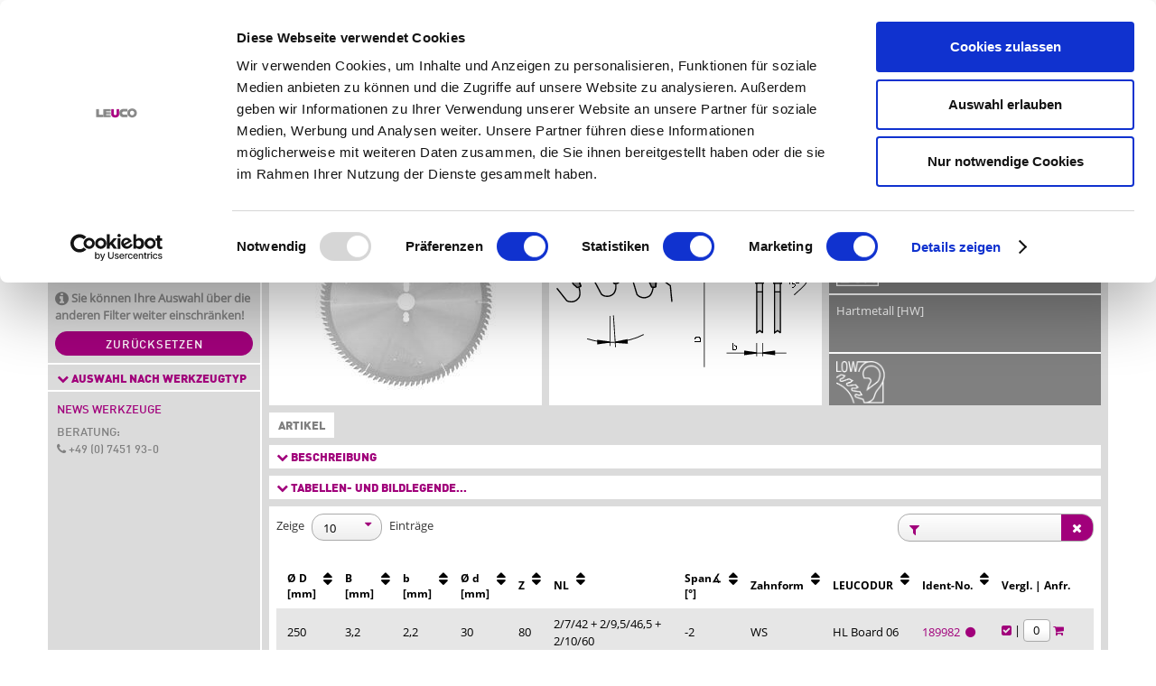

--- FILE ---
content_type: text/html;charset=UTF-8
request_url: https://www.leuco.com/DE/DE/kreissaegeblaetter/format-kreissaegeblaetter/format-kreissaegeblaetter-hw-ws--profile-leisten-und-kunststoffprofile
body_size: 24274
content:
<!DOCTYPE html>
<html xmlns="http://www.w3.org/1999/xhtml" xml:lang="de" lang="de" class="js">
	<head>
        <script id="Cookiebot" src="https://consent.cookiebot.com/uc.js" data-cbid="96e44cd7-46bc-4dd1-95d7-d6e57e50cdcf" type="text/javascript" async></script>
		<!-- Google Tag Manager -->
		<script type="text/plain" data-cookieconsent="statistics">(function(w,d,s,l,i){w[l]=w[l]||[];w[l].push({'gtm.start':
		new Date().getTime(),event:'gtm.js'});var f=d.getElementsByTagName(s)[0],
		j=d.createElement(s),dl=l!='dataLayer'?'&l='+l:'';j.async=true;j.src=
		'https://www.googletagmanager.com/gtm.js?id='+i+dl;f.parentNode.insertBefore(j,f);
		})(window,document,'script','dataLayer','GTM-PMWDHCH');</script>
		<!-- End Google Tag Manager -->
		<base href="/DE/DE/" />
		<title>	LEUCO - Format-Kreissägeblätter HW "WS" - Profile, Leisten und Kunststoffprofile
</title>
		<meta charset="utf-8"/>
		<link rel="shortcut icon" href="media/favicon.ico" type="image/x-icon"/>
		<link rel="icon" href="media/favicon.ico" type="image/ico"/>
		<meta name="keywords" content=""/>

		<meta name="description" content="Dies ist eine META-Description"/>
		<meta property="og:title" content="	LEUCO - Format-Kreissägeblätter HW "WS" - Profile, Leisten und Kunststoffprofile
" />
		<meta property="og:description" content="Dies ist eine META-Description" />
		<meta property="og:type" content="website" />
<meta property="og:url" content="http://www.leuco.com/DE/DE/kreissaegeblaetter/format-kreissaegeblaetter/format-kreissaegeblaetter-hw-ws--profile-leisten-und-kunststoffprofile" />
<meta property="og:image" content="http://www.leuco.com/DE/DE/media/leuco-og-image.jpg" />
<meta name="google-site-verification" content="P1SpgGXkVQ0S6aD95WWIaa3Te9US_oe5fSp-ycRaYOQ"/>
<meta name="author" content="LEUCO Ledermann GmbH & Co. KG"/>
<meta name="publisher" content="LEUCO Ledermann GmbH & Co. KG"/>
<meta name="robots" content="index, follow"/>
<meta name="revisit-after" content="1 day"/>
<meta name="viewport" id="viewport" content="width=device-width,minimum-scale=1.0,maximum-scale=10.0,initial-scale=1.0"/>

<link rel="stylesheet" type="text/css" href="media/ng-app-css.css" />
<link rel="apple-touch-icon-precomposed" href="media/leuco-touch-icon-precomposed.png"/>
<link rel="stylesheet" type="text/css" href="media/base.css" />
<link rel="stylesheet" type="text/css" href="media/basemod-leuco.css" />
<link rel="stylesheet" type="text/css" href="media/content-leuco.css" />
<link rel="stylesheet" type="text/css" href="media/menue-flyout.css" />
<link rel="stylesheet" type="text/css" href="media/menue-flyout-leuco.css" />
<link rel="stylesheet" type="text/css" href="media/menue-flyout-universal-css.css" />
<link rel="stylesheet" type="text/css" href="media/menue-vertical.css" />
<link rel="stylesheet" type="text/css" href="media/menue-vertical-ajax.css" />
<link rel="stylesheet" type="text/css" href="media/jquery-tabs-css.css" />
<link rel="stylesheet" type="text/css" href="media/jquery-accordion-css.css"/>
<link rel="stylesheet" type="text/css" href="media/jquery-flexslider-css.css" />
<link rel="stylesheet" type="text/css" href="media/jquery-fancybox-css.css" />
<link rel="stylesheet" type="text/css" href="media/jquery-fancybox-buttons-css.css" />
<link rel="stylesheet" type="text/css" href="media/jquery-tooltip-css.css" />
<link rel="stylesheet" type="text/css" href="media/print-leuco.css" />
<link rel="stylesheet" type="text/css" href="media/pdf-leuco.css" />
<link rel="stylesheet" type="text/css" href="media/font-awesome.css" />
<link rel="stylesheet" type="text/css" href="media/flex-tiles-leuco.css"/>
<link rel="stylesheet" type="text/css" href="media/select2-css.css" />
<link rel="stylesheet" type="text/css" href="media/menue-pagenav.css" />
<link rel="stylesheet" type="text/css" href="media/menue-breadcrumb.css" />
<link rel="stylesheet" type="text/css" href="media/jquery-datatables-css.css" />
<link rel="stylesheet" type="text/css" href="media/jquery-datatables-responsive.css" />
<link rel="stylesheet" type="text/css" href="media/layout-element-side-buttons-leuco.css" />
<link rel="stylesheet" type="text/css" href="media/layout-element-tooltip-css-leuco.css" />

<script type="text/javascript" src="media/jquery-1-11-2-min.js"></script>
<script type="text/javascript" src="media/jquery-migrate-1-2-1-min"></script>
<script type="text/javascript" src="media/jquery-address-1.6.min.js"></script>
<script type="text/javascript" src="media/jquery-ui-1-8-24-custom-min.js"></script>
<script type="text/javascript" src="media/jquery-tabs-js.js"></script>
<script type="text/javascript" src="media/jquery-syncheight.js"></script>
<script type="text/javascript" src="media/jquery-accordion-js.js"></script>
<script type="text/javascript" src="media/jquery-cookie.js"></script>
<script type="text/javascript" src="media/jquery-fancybox-js.js"></script>
<script type="text/javascript" src="media/jquery-fancybox-buttons-js.js"></script>
<script type="text/javascript" src="media/layout-element-tooltip-js-leuco.js"></script>
<script type="text/javascript" src="media/jquery-stickytableheaders.js"></script>
<script type="text/javascript" src="media/jquery-datatables-js.js"></script>
<script type="text/javascript" src="media/jquery-datatables-responsive-js.js"></script>
<script type="text/javascript" src="media/jquery-datatables-init-js.js"></script>
<script type="text/javascript" src="media/jquery-fitvids.js"></script>
<script type="text/javascript" src="media/jquery-addsearch.js"></script>
<script type="text/javascript" src="media/select2.js"></script>
<script type="text/javascript" src="media/select2-locale.js"></script>
<script type="text/javascript" src="media/jquery-menue-flyout-fade.js"></script>
<script type="text/javascript" src="media/menue-flyout-universal-js.js"></script>

<link rel="canonical" href="http://www.leuco.com/DE/DE/kreissaegeblaetter/format-kreissaegeblaetter/format-kreissaegeblaetter-hw-ws--profile-leisten-und-kunststoffprofile"/>

<script type="text/javascript">
    //<![CDATA[
    $(document).ready(function () {

        //jQuery FitVids
        $(".vid-container").fitVids();
        //jQuery Collapsible Content
        applyCollapsible(".collapsible");
        // jQuery Tabs
        $(".syncheight").accessibleTabs({fx: "fadeIn", fxspeed: '1', syncheights: true, tabbody: '.tab-content', autoAnchor: true});
        $(".nosyncheight").accessibleTabs({fx: "fadeIn", fxspeed: '1', syncheights: false, tabbody: '.tab-content', autoAnchor: true});
        document.documentElement.className += " js";
        //jQuery Fancybox
        //jQuery Fancybox
        $('.fancybox').fancybox();
        $('.fancybox-modal').fancybox({
            arrows: false,
            nextClick: false
        });
        $('.fancybox-buttons').fancybox({
            arrows: false,
            nextClick: true,
            prevEffect: 'none',
            nextEffect: 'none',
            closeBtn: false,
            helpers: {
                title: {
                    type: 'inside'
                },
                overlay: {
                    speedIn: 500,
                    opacity: 0.90
                },
                buttons: {}
            }
        });

        /**/
        document.documentElement.className += " js";

        let defaultDtConfig = {
            autoWidth: false,
            searchHighlight: true,
            order: [],
            dom: 'CRlfrtip',
            responsive: {
                breakpoints: [
                    {name: 'desktop', width: Infinity},
                    {name: 'b1280', width: 1280},
                    {name: 'b1024', width: 1024},
                    {name: 'b850', width: 850},
                    {name: 'b768', width: 768},
                    {name: 'b480', width: 480}
                ],
                details: {
                    type: 'column'
                }
            },
            columnDefs: [
                {className: 'control', orderable: false, targets: [0]},
                {className: 'no-sort', orderable: false, targets: 'no-sort'},
                {className: 'no-wrap', targets: 'no-wrap'}
            ],
            colVis: {
                'buttonText': 'Spaltenanzeige',
                'align': 'right'
            },
            colReorder: {
                fixedColumnsLeft: 1
            }
        };

        $('.dt-with-paging-option').DataTable($.extend(
            defaultDtConfig, {
                pagingType: 'full_numbers',
                language: {
                    search:
                        '<div class="select2-style-input inline-icon">' +
                        '<span class="tooltip-area-basic icon-tooltip fa fa-filter" title="Filter" data-toggle="tooltip">' + '</span>' + '_INPUT_' +
                        '<div class="select2-style-button-with-input">' +
                        '<button type="button" class="button linearize cancel-icon no-text filter_reset"></button>' +
                        '</div>' +
                        '</div>',
                    lengthMenu:
                        '<span>Zeige</span>' +
                        '<span class="select2-style-input custom-select fa-caret-down">' +
                        '<select>' +
                        '<option value="10">10</option>' +
                        '<option value="20">20</option>' +
                        '<option value="30">30</option>' +
                        '<option value="40">40</option>' +
                        '<option value="50">50</option>' +
                        '<option value="-1">Alle</option>' +
                        '</select>' +
                        '</span>' +
                        '<span>Einträge</span>' +
                        '<span class="select2-style-button-box-right">' +
                        '<button type="button" class="button linearize tooltip-button toggleDetailRowVisibility" data-toggle="tooltip" title="Alle Zeilen ein-/ausblenden"> ' +
                        '<span class="fa fa-plus"></span>&nbsp;' +
                        '<strong>/</strong>&nbsp;' +
                        '<span class="fa fa-minus"></span>' +
                        '</button>' +
                        '</span>',
                    info: "Zeige _START_ bis _END_ von _TOTAL_ Einträgen",
                    infoEmpty: "Keinen passenden Treffer gefunden",
                    infoFiltered: "Gefiltert von _MAX_ Einträgen",
                    zeroRecords: "Keinen passenden Treffer gefunden",
                    paginate: {
                        first: ' ', last: ' ', previous: ' ', next: ' '
                    }
                }
            }));

        $('.dt-option').DataTable($.extend(
            defaultDtConfig, {
                paging: false,
                language: {
                    search:
                        '<div class="select2-style-input inline-icon">' +
                        '<span class="tooltip-area-basic icon-tooltip fa fa-filter" title="Filter" data-toggle="tooltip">' + '</span>' + '_INPUT_' +
                        '<div class="select2-style-button-with-input">' +
                        '<button type="button" class="button linearize cancel-icon no-text filter_reset"></button>' +
                        '</div>' +
                        '</div>',
                    info: '',
                    infoEmpty: "Keinen passenden Treffer gefunden",
                    infoFiltered: "Gefiltert von _MAX_ Einträgen",
                    zeroRecords: "Keinen passenden Treffer gefunden"
                }
            }));

        /*
        */

        $(function () {
            var isOpen = false; isOpen ? $('.control').trigger('click') : undefined;
            $('.toggleDetailRowVisibility').on('click', function() {
                var controls = $('.control');
                var i = 0, length = controls.length;
                for (i; i < length; i++) {
                    var controll = $(controls[i]);
                    triggerDatatableOpenHiddenRows(controll, isOpen);
                }
                isOpen ? isOpen = false : isOpen = true;
            });

            function triggerDatatableOpenHiddenRows($detailControl, isOpen) {
                if(isOpen) {
                    if($detailControl.parent().hasClass('parent')) {
                        $detailControl.trigger('click');
                    }
                }
                else {
                    if(!$detailControl.parent().hasClass('parent')) {
                        $detailControl.trigger('click');
                    }
                }
            }
        });

        $(function () {
            var responsiveControlTD = $('.dt-with-paging-option > tbody').find('td:first'); // || $('.dt-default-option > tbody').find('td:first');
            var detailRowButton = $('.toggleDetailRowVisibility');
            toggleDetailRowButtonVisibility();
            window.onresize = function(event) { toggleDetailRowButtonVisibility(); };
            function toggleDetailRowButtonVisibility() {
                if(detailRowButton) {
                    if(responsiveControlTD.css('display') === 'none') {
                        detailRowButton.addClass('hidden');
                    }
                    else {
                        detailRowButton.removeClass('hidden');
                    }
                }
            }
        });

        $(function () {
            $(".filter_reset").on('click', function () {
                let dtWithPaging = $('.dt-with-paging-option');
                if(dtWithPaging.length > 0) {
                    dtWithPaging.DataTable().search('').columns().search('').draw();
                }

                let dt = $('.dt-option');
                if(dt.length > 0) {
                    dt.DataTable().search('').columns().search('').draw();
                }
            });
        });

        /* Side-Slide */
        $(function () {
            $('[class*=area], [class*=tooltip-button]').tooltip({
                container: 'body',
                trigger: 'hover',
                template: '<div class="tooltip"><div class="tooltip-arrow"></div><div class="tooltip-inner"></div></div>'
            });

            $('[class*=side-button]').tooltip({
                container: 'body',
                trigger: 'click',
                template: '<div class="tooltip side-button-content"><div class="tooltip-arrow"></div><div class="tooltip-inner"></div></div>'
            });
        });

        // //Compativility Fix for Anchors with Base URL
        // $("a.anchor").each(function () {
        //     this.href = location.href.split("#")[0] + '#' + this.href.substr(this.href.indexOf('#') + 1);
        // });

    });

    function showFadeInfo(info, callback) {
        $('#fade_info').html(info);
        $('#fade_info_wrapper').fadeIn(
            "slow",
            function() {
                setTimeout(
                    function() {
                        if(callback) {
                            $('#fade_info_wrapper').fadeOut("slow", callback);
                        }
                        else {
                            $('#fade_info_wrapper').fadeOut("slow");
                        }
                    },
                    1000
                );
            }
        );
    }

    function minus(inputId) {
        var menge = $('#' + inputId).val();
        if(!isNaN(menge) && new Number(menge) - 1 > 0) {
            $('#' + inputId).val(new Number(menge) - 1);
        }
        else {
            $('#' + inputId).val('0');
        }
    }

    function plus(inputId) {
        var menge = $('#' + inputId).val();
        if(!isNaN(menge)) {
            $('#' + inputId).val(new Number(menge) + 1);
        }
        else {
            $('#' + inputId).val('0');
        }
    }

    function applyCollapsible(selector) {
        $(selector).click(function () {
            $(this).find("h3").toggleClass('filterbox-open filterbox-close');
            $(this).next().find("div.filterbox-bottom-content").slideToggle('fast');
            $(this).next().find("div.filterbox-bottom-content-invisible").slideToggle('fast');
            $(this).next().find("div.box-bottom-100_content").slideToggle('fast');
            $(this).next().find("div.box-bottom-100_content_invisible").slideToggle('fast');
            $(this).next().next().find("div.box-bottom-100_content").slideToggle('fast');
            $(this).next().next().find("div.box-bottom-100_content_invisible").slideToggle('fast');

            var ids = ['collaps-marke', 'collaps-maschine', 'collaps-werkstoff', 'collaps-anwendung', 'collaps-merkmale', 'collaps-nav'];
            for (var i = 0; i < ids.length; i++) {
                if ($(this).attr('id') == ids[i]) {
                    $.cookie(ids[i], $(this).find("h3").hasClass('filterbox-open'), {path: '/'});
                }
            }
            return false;
        });
    }
    //]]>
</script>
<!--[if gte IE 9]><!-->
<script type="text/javascript" src="media/jquery-mobile-scaler.js"></script>
<!--<![endif]--><!-- Break -->
<!--[if gte IE 9]><!-->
<!--<script type="text/javascript" src="media/jquery-menue-flyout-mobile.js"></script>-->
<!--<![endif]--><!-- Break -->
<!--[if gte IE 9]><!-->
<script type="text/javascript" src="media/jquery-mobile-touch-simulator.js"></script>
<!--<![endif]--><!-- Break -->
<link rel="stylesheet" href="media/jquery-jvectormap-css.css" type="text/css" media="screen"/>
<link rel="stylesheet" href="media/jquery-ui-1-8-24-custom.css" type="text/css" media="screen"/>
		<style type="text/css">
	@page {
		size: A4 landscape;
	}
</style>

	</head>
	<body>
		
		<div class="page_margins">
			<div class="page_nav clearfix"><ul class="page_nav_top">
		<li class="pipe">| </li>
		<li class="item-right"><a href="/DE/DE/system/ajax/ajax-login" id="showLoginLink" class="fancybox-modal-login" rel="alternate"><span class="pagenav-item"><em class="fa fa-sign-in fa-fw"><!----></em> Login</span></a></li>
		<li class="pipe">| </li>
		<li class="item-right"><a href="/DE/DE/system/registrieren"><span class="pagenav-item"><em class="fa fa-user fa-fw"><!----></em> Registrieren</span></a></li>
	<li class="pipe">| </li>
	<li class="item-right">
		<a href="/DE/DE/system/warenkorb" id="link_warenkorb">
			<span class="pagenav-item"><em class="fa fa-shopping-cart fa-fw"><!----></em></span>
			<span class="pagenav-item" id="warenkorb_size">Preis anfragen</span>
		</a>
	</li>
	<li class="pipe">| </li>
	<li class="item-right">
		<a href="/DE/DE/system/artikelvergleich" id="showArtikelvergleichLink" class="fancybox-modal-compare" rel="alternate">
			<span class="pagenav-item"><em class="fa fa-check-square fa-fw"><!----></em></span>
			<span class="pagenav-item" id="vergleich_size">Vergleichen</span>
		</a>
	</li>
	<li class="pipe">| </li>
</ul>
<script type="text/javascript">
	//<![CDATA[
	$(document).ready(
		function() {
			$('.fancybox-modal-login').fancybox( { type: 'ajax' } );
			$('.fancybox-modal-compare').click(
				function(event) {
					event.preventDefault();
					loadArtikelvergleich();
				}
			);
			$('#link_warenkorb').click(
				function(event){
					event.preventDefault();
					var data = {
						'action': 'size'
					};
					$.ajax({
							url: '/DE/DE/system/json/json-warenkorb?responseType=json',
							type: 'POST',
							dataType: 'json',
							contentType: 'application/json; charset=UTF-8',
							processData: false,
							data: JSON.stringify(data),
							success: function (result) {
								if(result.size == 0){
									$.fancybox('<p class="pdefault" style="margin: 24px 12px">Aktuell befinden sich keine Werkzeuge im Warenkorb für eine Preisanfrage.</p>');
								}
								else {
									window.location.href = $('#link_warenkorb').attr('href');
								}
							},
							error: function (jqXHR, textStatus, errorThrown) {
								console.log('ERROR LOADING warenkorb ' + data);
								console.log(errorThrown);
							}
						}
					);
					return false;
				}
			);
			artikelvergleich( { 'action': 'size' } );
			warenkorb( { 'action': 'size' } );
		}
	);

	function artikelvergleich(data, callback) {
		$.ajax({
				url: '/DE/DE/system/json/json-artikelvergleich?responseType=json',
				type: 'POST',
				dataType: 'json',
				contentType: 'application/json; charset=UTF-8',
				processData: false,
				data: JSON.stringify(data),
				success: function (result) {
					$('#vergleich_size').html('Vergleichen (' + result.size + ')');
					if(data.action != 'size') {
						var info = result.size + ' Artikel im Vergleich';
						if(callback) {
							showFadeInfo(info, callback);
						}
						else {
							showFadeInfo(info);
						}
					}
				},
				error: function (jqXHR, textStatus, errorThrown) {
					console.log('ERROR LOADING artikelvergleich ' + data);
					console.log(errorThrown);
				}
			}
		);
	}

	function warenkorb(data, callback) {
		if(typeof data.items != 'undefined') {
			for(var i = 0; i < data.items.length; i++) {
				if(data.items[i].menge == 0) {
					data.items[i].menge = 1;
				}
			}
		}
		$.ajax({
            url: '/DE/DE/system/json/json-warenkorb?responseType=json',
            type: 'POST',
            dataType: 'json',
            contentType: 'application/json; charset=UTF-8',
            processData: false,
            data: JSON.stringify(data),
            success: function (result) {
                $('#warenkorb_size').html('Preis anfragen (' + result.size + ')');
                if(data.action != 'size') {
                    var info = result.size + ' Artikel zur Preisanfrage';
                    if(callback) {
                        showFadeInfo(info, callback);
                    }
                    else {
                        showFadeInfo(info);
                    }
                }
            },
            error: function (jqXHR, textStatus, errorThrown) {
                console.log('ERROR LOADING warenkorb ' + data);
                console.log(errorThrown);
            }
        });
	}
	
	function loadArtikelvergleich() {
		$.fancybox.showLoading();
		$.ajax({
				url: '/DE/DE/system/artikelvergleich',
				type: 'POST',
				dataType: 'html',
				success: function(data, textStatus, jqXHR){
					$.fancybox.open(
						$(data).find('#fancybox-compare'), {
							arrows: false,
							nextClick: false,
							afterShow: function() {
                                // jQuery Tabs
                                $(".nosyncheight").accessibleTabs({
                                    fx: "fadeIn",
                                    fxspeed: '1',
                                    syncheights: false,
                                    tabbody: '.tab-content',
									autoAnchor: true
                                });
                                document.documentElement.className += " js";
								$('body').css('overflow', 'hidden');
								$(".compare").stickyTableHeaders( { scrollableArea: $(".fancybox-inner")[0] } );
							},
							afterClose: function() {
								$('body').css('overflow', 'auto');
							}
						}
					);
				},
				error: function(jqXHR, textStatus, errorThrown){
					$.fancybox.hideLoading();
					console.log('ERROR LOADING artikelvergleich ' + data);
					console.log(errorThrown);
				}
			}
		);
	}


	function loadWarenkorb(data) {
        /**/
		$.fancybox.showLoading();
		$('#wk_wrapper').css('visibility', 'hidden');
		$.ajax({
				url: '/DE/DE/system/ajax/ajax-warenkorb',
				data: JSON.stringify(data),
				type: 'POST',
				dataType: 'html',
				contentType: 'application/json; charset=UTF-8',
				processData: false,
				success: function(data, textStatus, jqXHR){
					$('#wk_wrapper').html($(data));
					reinitDtWarenkorb();
					$('#wk_wrapper').css('visibility', 'visible');
					warenkorb( { 'action': 'size' } );
					$.fancybox.hideLoading();
				},
				error: function(jqXHR, textStatus, errorThrown){
				    $.fancybox.hideLoading();
					console.log('ERROR LOADING warenkorb ' + data);
					console.log(errorThrown);
				}
			}
		);

		function reinitDtWarenkorb() {
            $('#dt-warenkorb').DataTable({
                autoWidth: false,
                searchHighlight: true,
                order: [],
                dom: 'CRlfrtip',
                pagingType: 'full_numbers',
                language: {
                    search:
                        '<div class="select2-style-input inline-icon">' +
                            '<span class="tooltip-area-basic icon-tooltip fa fa-filter" title="Filter" data-toggle="tooltip">' + '</span>' + '_INPUT_' +
                            '<div class="select2-style-button-with-input">' +
                                '<button type="button" class="dt-button linearize cancel-icon no-text filter_reset"></button>' +
                            '</div>' +
                        '</div>',
                    lengthMenu:
                        '<span>Zeige</span>' +
                        '<span class="select2-style-input custom-select fa-caret-down">' +
                            '<select>' +
                                '<option value="10">10</option>' +
                                '<option value="20">20</option>' +
                                '<option value="30">30</option>' +
                                '<option value="40">40</option>' +
                                '<option value="50">50</option>' +
                                '<option value="-1">Alle</option>' +
                            '</select>' +
                        '</span>' +
                        '<span>Einträge</span>' +
                        '<span class="select2-style-button-box-right">' +
                            '<button type="button" class="dt-button linearize tooltip-button toggleDetailRowVisibility" data-toggle="tooltip" title="Alle Zeilen ein-/ausblenden"> ' +
                                '<span class="fa fa-plus"></span>&nbsp;' +
                                '<strong>/</strong>&nbsp;' +
                                '<span class="fa fa-minus"></span>' +
                            '</button>' +
                        '</span>',
                    info: "Zeige _START_ bis _END_ von _TOTAL_ Einträgen",
                    infoEmpty: "Keinen passenden Treffer gefunden",
                    infoFiltered: "Gefiltert von _MAX_ Einträgen",
                    zeroRecords: "Keinen passenden Treffer gefunden",
                    paginate: {
                        first: ' ', last: ' ', previous: ' ', next: ' '
                    }
                },
                responsive: {
                    breakpoints: [
                        { name: 'desktop', width: Infinity },
                        { name: 'b1280', width: 1280 },
                        { name: 'b1024', width: 1024 },
                        { name: 'b850', width: 850 },
                        { name: 'b768', width: 768 },
                        { name: 'b480', width: 480 }
                    ],
                    details: {
                        type: 'column'
                    }
                },
                columnDefs: [
                    { className: 'control', orderable: false, targets: [0] },
                    { className: 'no-sort', orderable: false, targets: 'no-sort' },
                    { className: 'no-wrap', targets: 'no-wrap' }
                ],
                colVis: {
                    'buttonText': 'Spaltenanzeige',
                    'align': 'right'
                },
                colReorder: {
                    fixedColumnsLeft: 1
                }
            });

            $(function () {
                var isOpen = false; isOpen ? $('.control').trigger('click') : undefined;
                $('.toggleDetailRowVisibility').on('click', function() {
                    var controls = $('.control');
                    var i = 0, length = controls.length;
                    for (i; i < length; i++) {
                        var controll = $(controls[i]);
                        triggerDatatableOpenHiddenRows(controll, isOpen);
                    }
                    isOpen ? isOpen = false : isOpen = true;
                });

                function triggerDatatableOpenHiddenRows($detailControl, isOpen) {
                    if(isOpen) {
                        if($detailControl.parent().hasClass('parent')) {
                            $detailControl.trigger('click');
                        }
                    }
                    else {
                        if(!$detailControl.parent().hasClass('parent')) {
                            $detailControl.trigger('click');
                        }
                    }
                }
            });

            $(function () {
                var responsiveControlTD = $('.dt-with-paging-option > tbody').find('td:first'); // || $('.dt-default-option > tbody').find('td:first');
                var detailRowButton = $('.toggleDetailRowVisibility');
                toggleDetailRowButtonVisibility();
                window.onresize = function(event) { toggleDetailRowButtonVisibility(); };
                function toggleDetailRowButtonVisibility() {
                    if(detailRowButton) {
                        if(responsiveControlTD.css('display') === 'none') {
                            detailRowButton.addClass('hidden');
                        }
                        else {
                            detailRowButton.removeClass('hidden');
                        }
                    }
                }
            });

            $(function () {
                $(".filter_reset").on('click', function () {
                    $('.dt-with-paging-option').DataTable().search('').columns().search('').draw();
                });
            });
        }
	}
	//]]>    
</script>

</div>
			<div class="page">
				<div id="header" class="clearfix">

					<a href="/DE/DE/home"><img src="media/leuco-logo.png" alt="" /></a>
					<div id="topnav">
						<div id="topnav_content">
							<a class="skip" href="#navigation" title="skip link">skip to navigation</a><span class="hideme">.</span>
							<a class="skip" href="#content" title="skip link">skip to content</a><span class="hideme">.</span>
							
<ul id="okat-language-produktnav">
	<li>
        <div class="languagebox">
            <div class="pselect2-style-input custom-select fa-angle-down language">
                <form id="select-language">
                    <span class="fa fa-lg fa-globe"></span>
                    <select>
                            <option data-url="/DE/DE/kreissaegeblaetter/format-kreissaegeblaetter/format-kreissaegeblaetter-hw-ws--profile-leisten-und-kunststoffprofile" value="DE-DE" selected>
                                Deutsch
                            </option>
                            <option data-url="/DE/CH/kreissaegeblaetter/format-kreissaegeblaetter/format-kreissaegeblaetter-hw-ws--profile-leisten-und-kunststoffprofile" value="DE-CH">
                                Deutsch (Schweiz)
                            </option>
                            <option data-url="/EN/US/Circular_Saw_Blades/Sizing_Saw_Blades/Sizing_Saw_Blades_HW_WS_profiles_ledges_and_plastic_profiles" value="EN-US">
                                English
                            </option>
                            <option data-url="/EN/AU/Circular_Saw_Blades/Sizing_Saw_Blades/Sizing_Saw_Blades_HW_WS_profiles_ledges_and_plastic_profiles" value="EN-AU">
                                English (Australia)
                            </option>
                            <option data-url="/ES/ES/Circular_Saw_Blades/Sizing_Saw_Blades/Sizing_Saw_Blades_HW_WS_profiles_ledges_and_plastic_profiles" value="ES-ES">
                                Español
                            </option>
                            <option data-url="/FR/FR/Circular_Saw_Blades/Sizing_Saw_Blades/Sizing_Saw_Blades_HW_WS_profiles_ledges_and_plastic_profiles" value="FR-FR">
                                Français
                            </option>
                            <option data-url="/PL/PL/Pily_tarczowe/Pily_tarczowe_do_formatowania/Pily_tarczowe_do_formatowania_HW_WS_profile_listwy_i_profile_z_tworzywa_sztucznego" value="PL-PL">
                                Polski
                            </option>
                            <option data-url="/RU/RU/Circular_Saw_Blades/Sizing_Saw_Blades/Sizing_Saw_Blades_HW_WS_profiles_ledges_and_plastic_profiles" value="RU-RU">
                                Русский
                            </option>
                            <option data-url="/UK/UA/Circular_Saw_Blades/Sizing_Saw_Blades/Sizing_Saw_Blades_HW_WS_profiles_ledges_and_plastic_profiles" value="UK-UA">
                                український
                            </option>
                            <option data-url="/ZH/CN/Circular_Saw_Blades/Sizing_Saw_Blades/Sizing_Saw_Blades_HW_WS_profiles_ledges_and_plastic_profiles" value="ZH-CN">
                                中文
                            </option>
                    </select>
                </form>
            </div>
        </div>
        <script type="text/javascript">//<![CDATA[
            $(document).ready(
                function(){
                    $('#select-language select').change(function(event) {
                        event.preventDefault();
                        let url = $('#select-language select')
                            .find(':selected')
                            .data('url');
                        if (url) {
                            url = window.location.hash ? url + window.location.hash : url;
                            window.location.href = url;
                        }
                        return false;
                    });
                }
        );//]]></script>
	</li>
</ul>

						</div>
					</div>
				</div>
				<div class="stickem-container">
					<div class="stickem-nav">
						<div class="shift-wrapper">
							<div id="nav">
    <a class="nav-global-jump-up anchor" href="#navigation"><span class="fa fa-bars fa-2x"><!-- --></span> </a>
	<a id="navigation" name="navigation"><!-- --></a>
	<a class="nav-global-toggle" href="#"><span class="fa fa-bars fa-fw"><!-- --></span> </a>
	<ul class="nav-global">
								<li class="first">
									<a href="/DE/DE/produktkatalog">Produkte</a>
								</li>
									<li>
									 
										<a href="https://shop.leuco.com/">Shop <i class="fa fa-lg fa-external-link"><!----></i></a>


								</li>
									<li>
																			<span>Lösungen</span>

		<ul>
					<li>

						<a href="/DE/DE/loesungen/news_anwendungen?dfLoadLatest=true&amp;dfKategorie=RUBRIK&amp;dfSchlagwort=LOESUNG">News Lösungen</a>

					</li>
					<li>

						<a href="/DE/DE/loesungen/Kantenbearbeitung-Durchlauf">Durchlaufbearbeitung</a>

		<ul>
					<li>

						<a href="/DE/DE/loesungen/Kantenbearbeitung-Durchlauf/LowNoise-Jointing">Geräuscharmes Fügen</a>

					</li>
					<li>

						<a href="/DE/DE/loesungen/Kantenbearbeitung-Durchlauf/overview-jointer">Übersicht Fügefräser</a>

					</li>
		</ul>
					</li>
					<li>

						<a href="/DE/DE/loesungen/Anwendungen">Anwendungen</a>

		<ul>
					<li>

						<a href="/DE/DE/loesungen/Anwendungen/composite-processing">Composite Bearbeitung</a>

					</li>
					<li>

						<a href="/DE/DE/loesungen/Anwendungen/plastic-processing">Kunststoffe bearbeiten</a>

					</li>
					<li>

						<a href="/DE/DE/loesungen/Anwendungen/Minizinken">Minizinken</a>

					</li>
					<li>

						<a href="/DE/DE/loesungen/Anwendungen/Fussbodenherstellung">Parkett und Laminat</a>

					</li>
		</ul>
					</li>
					<li>

						<a href="/DE/DE/loesungen/leuco-p-system">LEUCO p-System</a>

					</li>
					<li>

						<a href="/DE/DE/loesungen/anwendungen-loesungen">Rund ums Werkzeug</a>

					</li>
		</ul>

								</li>
									<li>
																			<span>Services</span>

		<ul>
					<li>

						<a href="/DE/DE/services/schaerfservice">Schärfservice</a>

					</li>
					<li>

						<a href="/DE/DE/services/dienstleistungen">Dienstleistungen</a>

					</li>
					<li>

						<a href="/DE/DE/services/medien-downloads">Downloads</a>

					</li>
		</ul>

								</li>
									<li>
																			<span>Über Leuco</span>

		<ul>
					<li>

						<a href="/DE/DE/ueber_leuco/news_leuco?dfLoadLatest=true&amp;dfKategorie=RUBRIK&amp;dfSchlagwort=LEUCONEWS">News LEUCO</a>

					</li>
					<li>

						<a href="/DE/DE/ueber_leuco/messen-veranstaltungen">Messen und Termine</a>

					</li>
					<li>

						<a href="/DE/DE/ueber_leuco/unternehmen">Unternehmen</a>

					</li>
		</ul>

								</li>
									<li>
																			<span>Karriere</span>

		<ul>
					<li>

						<a href="/DE/DE/career/SchuelerStudierende">Schüler / Studierende</a>

		<ul>
					<li>

						<a href="/DE/DE/career/SchuelerStudierende/Ausbildung">Ausbildung</a>

					</li>
					<li>

						<a href="/DE/DE/career/SchuelerStudierende/Duales-Studium">Duales Studium</a>

					</li>
					<li>

						<a href="/DE/DE/career/SchuelerStudierende/Praktika">Praktika</a>

					</li>
					<li>

						<a href="/DE/DE/career/SchuelerStudierende/Abschlussarbeiten">Abschlussarbeiten</a>

					</li>
					<li>

						<a href="/DE/DE/career/SchuelerStudierende/Aus-der-Praxis">Aus der Praxis</a>

					</li>
					<li>

						<a href="/DE/DE/career/SchuelerStudierende/Bewerben-FAQ">Bewerben - FAQ</a>

					</li>
					<li>

						<a href="/DE/DE/career/SchuelerStudierende/verfuegbarkeiten">Verfügbarkeiten</a>

					</li>
		</ul>
					</li>
					<li>

						<a href="/DE/DE/career/Fach-Fuehrungskraefte">Fach- / Führungskräfte</a>

					</li>
					<li>

						<a href="/DE/DE/career/Stellenangebote">Stellenangebote</a>

					</li>
		</ul>

								</li>
									<li>
																			<span>Kontakt</span>

		<ul>
					<li>

						<a href="/DE/DE/kontakt/deutschland?zoomToRegionCode=DE">Deutschland</a>

					</li>
					<li>

						<a href="/DE/DE/kontakt/international">International</a>

					</li>
					<li>

						<a href="/DE/DE/kontakt/Anfrage">Anfrage</a>

					</li>
		</ul>

								</li>
	</ul>
</div>


<!--<script type="text/javascript">//<![CDATA[-->
<!--	$(document).ready(function(){-->
<!--		// Compativility Fix for Anchors with Base URL-->
<!--		$("a.anchor").each(function () {-->
<!--			this.href = location.href.split("#")[0] + '#' + this.href.substr(this.href.indexOf('#') + 1);-->
<!--		});-->
<!--	});//]]>-->
<!--</script>-->

						</div>
					</div>
					<div id="main">
						<div id="main_content">
							<div id="col1">
								<div id="col1_content" class="clearfix"><a id="content" name="content"></a>
<div class="box-wrapper-100">
	<div class="filterbox-top collapsible">
		<div class="filterbox-top-content">
			<h3 class="filterbox-close" id="artikelnr-filterbox"> Direkt zum Werkzeug</h3>
		</div>
	</div>
	<div class="filterbox-bottom">
		<div class="filterbox-bottom-content-invisible">
			<input type="hidden" class="search-art-nr" value="" name="search" id="search-art-nr-col1" />
		</div>
	</div>
	<div class="divider"><div><hr /></div></div>
	<div class="searchbar">
		<p class="pdefault"></p>
		<h3>Werkzeug-Finder</h3>
	</div>
	<div class="filterbox-top collapsible filter" id="collaps-werkstoff">
		<div class="filterbox-top-content">
			<h3 class="filterbox-close raw-material"> Werkstoff</h3>
		</div>
	</div>
	<div class="filterbox-bottom">
		<div class="filterbox-bottom-content-invisible raw-material">
			<div class="top-criteria">
				<div class="searchbar werkstoffe">
					<div><input type="hidden" name="werkstoff1" id="werkstoff1" value="" /></div>
					<div><input type="hidden" name="werkstoff2" id="werkstoff2" value="" /></div>
					<div><input type="hidden" name="werkstoff3" id="werkstoff3" value="" /></div>
				</div>
			</div>
		</div>
	</div>
	<div class="filterbox-top collapsible filter" id="collaps-maschine">
		<div class="filterbox-top-content">
			<h3 class="filterbox-close machine"> Maschine</h3>
		</div>
	</div>
	<div class="filterbox-bottom">
		<div class="filterbox-bottom-content-invisible machine">
			<div class="top-criteria">
				<div class="searchbar maschinen">
					<div><input type="hidden" name="maschine1" id="maschine1" value="" /></div>
					<div><input type="hidden" name="maschine2" id="maschine2" value="" /></div>
					<div><input type="hidden" name="maschine3" id="maschine3" value="" /></div>
				</div>
			</div>
		</div>
	</div>
	<div class="filterbox-top collapsible filter" id="collaps-anwendung">
		<div class="filterbox-top-content">
			<h3 class="filterbox-close applications"> Anwendung</h3>
		</div>
	</div>
	<div class="filterbox-bottom">
		<div class="filterbox-bottom-content-invisible applications">
			<div class="top-criteria">
				<div class="searchbar anwendungen">
					<div><input type="hidden" name="anwendung1" id="anwendung1" value="" /></div>
					<div><input type="hidden" name="anwendung2" id="anwendung2" value="" /></div>
					<div><input type="hidden" name="anwendung3" id="anwendung3" value="" /></div>
				</div>
			</div>
		</div>
	</div>
	<div class="marketing" style="display: none;">
					<input type="hidden" name="marketing1" value="1000113123"/>
					<input type="hidden" name="marketing2" value="1000113139"/>
	</div>
	<div class="filterbox-top collapsible filter" id="collaps-merkmale">
		<div class="filterbox-top-content">
			<h3 class="filterbox-close attributes"> Merkmale</h3>
		</div>
	</div>
	<div class="filterbox-bottom">
		<div class="filterbox-bottom-content-invisible attributes">
			<div class="top-criteria">
				<div class="searchbar kapitel">
					<div><input type="hidden" name="kapitel" id="kapitel" value="1000113123" /></div>
				</div>
						<div class="sl sl1000113123">
							<div class="searchbar">
									<p class="psmall">
										Flugkreisdurchmesser
											<a href="/DE/DE/media/KSN-D41.png" class="fancybox-buttons-suchleiste" rel="alternate" title="Flugkreisdurchmesser"><i class="fa fa-info-circle fa-lg"><!----></i></a>
									</p>
									<div><input type="hidden" name="D41" value=""/></div>
									<p class="psmall">
										Flugkreisdurchmesser (zoll)
											<a href="/DE/DE/media/KSN-D41.png" class="fancybox-buttons-suchleiste" rel="alternate" title="Flugkreisdurchmesser (zoll)"><i class="fa fa-info-circle fa-lg"><!----></i></a>
									</p>
									<div><input type="hidden" name="D42" value=""/></div>
									<p class="psmall">
										Schnittbreite
											<a href="/DE/DE/media/KSN-B31.png" class="fancybox-buttons-suchleiste" rel="alternate" title="Schnittbreite"><i class="fa fa-info-circle fa-lg"><!----></i></a>
									</p>
									<div><input type="hidden" name="B31" value=""/></div>
									<p class="psmall">
										Bohrungsdurchmesser
											<a href="/DE/DE/media/KSN-D51.png" class="fancybox-buttons-suchleiste" rel="alternate" title="Bohrungsdurchmesser"><i class="fa fa-info-circle fa-lg"><!----></i></a>
									</p>
									<div><input type="hidden" name="D51" value=""/></div>
									<p class="psmall">
										Bohrungsdurchmesser (zoll)
											<a href="/DE/DE/media/KSN-D51.png" class="fancybox-buttons-suchleiste" rel="alternate" title="Bohrungsdurchmesser (zoll)"><i class="fa fa-info-circle fa-lg"><!----></i></a>
									</p>
									<div><input type="hidden" name="D52" value=""/></div>
									<p class="psmall">
										Zähnezahl
											<a href="/DE/DE/media/KSN-Z2.png" class="fancybox-buttons-suchleiste" rel="alternate" title="Zähnezahl"><i class="fa fa-info-circle fa-lg"><!----></i></a>
									</p>
									<div><input type="hidden" name="Z2" value=""/></div>
									<p class="psmall">
										Zahnform
									</p>
									<div><input type="hidden" name="Z13r" value=""/></div>
									<p class="psmall">
										Schneidstoffgruppe
									</p>
									<div><input type="hidden" name="H6" value=""/></div>
							</div>
						</div>
			</div>
		</div>
	</div>
	<div class="filterbox-top collapsible filter" id="collaps-marke">
		<div class="filterbox-top-content">
			<h3 class="filterbox-close leuco-names"> LEUCO Produktnamen</h3>
		</div>
	</div>
	<div class="filterbox-bottom">
		<div class="filterbox-bottom-content-invisible leuco-names">
			<div class="top-criteria">
				<div class="searchbar marken">
					<div><input type="hidden" name="marke" id="marke" value="" /></div>
					<p class="pdefault"><strong><a href="/DE/DE/media/DOK_MKD_LEUCO-Marken_DL.pdf"><span class="fa fa-info-circle fa-lg"><!----></span> zu den Produktnamen</a></strong></p>
				</div>
			</div>
		</div>
	</div>
	<div class="searchbar">
		<p class="pdefault"><strong id="gefundene-artikel">Gefundene Artikel: 2</strong></p>
		<p class="pdefault"><strong><span class="fa fa-info-circle fa-lg"><!----></span> Sie können Ihre Auswahl über die anderen Filter weiter einschränken!</strong></p>
	</div>
	<p class="pselect2-style-button"><span id="select2-clear-top-criteria">Zurücksetzen</span></p>
</div>
<div class="divider"><div><hr /></div></div>
<div class="filterbox-top collapsible filter" id="collaps-nav">
	<div class="filterbox-top-content">
		<h3 class="filterbox-close local-nav"> Auswahl nach Werkzeugtyp</h3>
	</div>
</div>
<div class="filterbox-bottom">
	<div class="filterbox-bottom-content-invisible local-nav">
		<div class="navloc">
			<ul class="submenu">
						<li><a href="/DE/DE/kreissaegeblaetter">Kreissägeblätter</a></li>
						<li>
							<ul>
										<li><a href="/DE/DE/kreissaegeblaetter/duennschnitt-kreissaegeblaetter">Dünnschnitt-Kreissägeblätter</a></li>
										<li><a href="/DE/DE/kreissaegeblaetter/drechsel-kopier-kreissaegeblaetter">Drechsel-Kopier-Kreissägeblätter</a></li>
										<li><a href="/DE/DE/kreissaegeblaetter/vielblatt-kreissaegeblaetter">Vielblatt-Kreissägeblätter</a></li>
										<li><a href="/DE/DE/kreissaegeblaetter/zuschneid-kreissaegeblaetter">Zuschneid-Kreissägeblätter</a></li>
										<li><a href="/DE/DE/kreissaegeblaetter/format-kreissaegeblaetter">Format-Kreissägeblätter</a></li>
										<li><a href="/DE/DE/kreissaegeblaetter/platten-aufteil-kreissaegeblaetter">Platten-Aufteil-Kreissägeblätter</a></li>
										<li><a href="/DE/DE/kreissaegeblaetter/ritz-kreissaegeblaetter">Ritz-Kreissägeblätter</a></li>
										<li><a href="/DE/DE/kreissaegeblaetter/kapp-kreissaegeblaetter">Kapp-Kreissägeblätter</a></li>
										<li><a href="/DE/DE/kreissaegeblaetter/kapp-fase-kreissaegeblaetter">Kapp-Fase-Kreissägeblätter</a></li>
										<li><a href="/DE/DE/kreissaegeblaetter/Nut-Kreissaegeblaetter">Nut-Kreissägeblätter</a></li>
										<li><a href="/DE/DE/kreissaegeblaetter/ne-kreissaegeblaetter-">NE-Kreissägeblätter </a></li>
										<li><a href="/DE/DE/kreissaegeblaetter/hand-kreissaegeblaetter">Hand-Kreissägeblätter</a></li>
							</ul>
						</li>
						<li><a href="/DE/DE/zerspaner">Zerspaner</a></li>
						<li><a href="/DE/DE/fraeswerkzeuge-mit-bohrung">Fräswerkzeuge mit Bohrung</a></li>
						<li><a href="/DE/DE/fraeswerkzeuge-mit-schaft">Fräswerkzeuge mit Schaft</a></li>
						<li><a href="/DE/DE/bohrer">Bohrer</a></li>
						<li><a href="/DE/DE/wende-wechselplatten-messer">Wende-/Wechselplatten, Messer</a></li>
						<li><a href="/DE/DE/spannsysteme">Spannsysteme</a></li>
						<li><a href="/DE/DE/ersatzteile">Ersatzteile</a></li>
						<li><a href="/DE/DE/Composite">Composite</a></li>
			</ul>
		</div>
	</div>
</div>
<div class="divider"><div><hr /></div></div>
<div class="navloc">
	<ul class="submenu">
		<li><a href="/DE/DE/produktkatalog/news_werkzeuge?dfLoadLatest=true&amp;dfKategorie=RUBRIK&amp;dfSchlagwort=PRODUKT">News Werkzeuge</a></li>
		<!--<li><a href="https://www.leuco.com/static/catalog-de/flipviewerxpress.html">Im PDF-Katalog blättern</a></li>-->
		<li class="active"><span>Beratung:<br /><em class="fa fa-phone"><!----></em> +49 (0) 7451 93-0</span></li>
	</ul>
</div>
<script type="text/javascript">
	//<![CDATA[
	$(document).ready(
		function() {
			wertelistenProvider = {
				'wertelisten': [],
				'get': function(attribut) {
					var werteliste = [];
					for(var i = 0; i < this.wertelisten.length; i++) {
						var temp = this.wertelisten[i];
						if(temp.attribut == attribut) {
							werteliste = temp.werteliste;
							break;
						}
					}
					return werteliste;
				}
			};
			$.address.init( function(event) { } ).change(
				function(event) {
					var params = {};
					for(var p in event.parameters) {
						params[p] = unescape(event.parameters[p]);
					}
					if(!$.isEmptyObject(params)) {
						setTopfilterData(params);
						var elements = [];
						$('div.kapitel, div.marken, div.maschinen, div.werkstoffe, div.anwendungen').find('input').each(
							function(index, element) {
								if(!$(element).prop('disabled')) {
									elements.push(element);
									$(element).prop('disabled', true);
								}
							}
						);
                        $('#col3_content').empty();
						$.fancybox.showLoading();
						var callbackCounter = params['marketing1'] ? 2 : 1;
                        $.ajax({
                            'url': '/DE/DE/system/ajax/topfilter',
                            'data': $.extend( {}, params, { 'typ': 'artikel' } ),
                            'type': 'POST',
                            'dataType': 'html',
                            'success': function(data, textStatus, jqXHR) {
                                $('#col3_content').append($(data).find('#topfilter-result'));
                                $('#gefundene-artikel').text('Gefundene Artikel: ' + $(data).find('#totalCountArtikel').text());
                                $('div.marketing').empty();
                                $('div.marketing').append($(data).find('#marketing input'));
                                initTopfilterCol3Content();

                                callbackCounter--;
                                if(callbackCounter == 0) {
                                    enableTopfilterControls(elements, params['marketing1']);
                                    $.fancybox.hideLoading();
                                }
                            },
                            'error': function(jqXHR, textStatus, errorThrown) {
                                $.fancybox.hideLoading();
                            }
                        });
						$('div.sl').find('input').each(function(index, element) {
							$(element).select2('enable', false);
						});
						if(params['marketing1']) {
							$.ajax({
								'url': '/DE/DE/system/json/topfilter-merkmale?responseType=json',
								'data': $.extend( {}, params, { 'typ': 'attribute' } ),
								'type': 'POST',
								'dataType': 'json',
								'success': function(data, textStatus, jqXHR) {
									wertelistenProvider.wertelisten = data.wertelisten;
									callbackCounter--;
									if(callbackCounter == 0) {
										enableTopfilterControls(elements, params['marketing1']);
										$.fancybox.hideLoading();
									}
								},
								'error': function(jqXHR, textStatus, errorThrown) {
									$.fancybox.hideLoading();
								}
							});
						}
					}
					else {
						var navId = $("#kapitel").val();
						if(navId) {
							$('div.sl').find('input').each(function(index, element) {
								$(element).select2('enable', false);
							});
							var navParams = getTopfilterData();
							$.ajax({
								'url': '/DE/DE/system/json/topfilter-merkmale?responseType=json',
								'data': $.extend({'typ': 'attribute'}, navParams),
								'type': 'POST',
								'dataType': 'json',
								'success': function(data, textStatus, jqXHR) {
									wertelistenProvider.wertelisten = data.wertelisten;
									enableTopfilterControls([], navId);
								},
								'error': function(jqXHR, textStatus, errorThrown) { }
							});
						}
					}
				}
			);
			$('.fancybox-buttons-suchleiste').fancybox({
				arrows: false,
				nextClick: true,
				prevEffect: 'none',
				nextEffect: 'none',
				closeBtn: false,
				helpers: {
					title: { type : 'inside' },
					overlay: { speedIn: 500, opacity : 0.90 },
					buttons: {}
				}
			});
			$("#search-art-nr-col1").select2({
				placeholder: 'Artikelnummer',
				allowClear: true,
				minimumInputLength: 3,
				query: function(query) {
					$.ajax({
						url: '/DE/DE/system/json/json-suche?responseType=json',
						type: 'POST',
						dataType: 'json',
						data: { 'searchPattern': query.term.trim() },
						success: function(result) { query.callback(result); },
						error: function (jqXHR, textStatus, errorThrown) {
							console.log('ERROR LOADING artikelNummerSuche');
							console.log(errorThrown);
						}
					});
				},
				formatResult: function(model) {
					return model.imageUrl != '' ? '<img class="werkstoff-img" src="' + model.imageUrl + '"/>' + model.text : model.text;
				},
				formatSelection: function(model) { return model.text; },
				escapeMarkup: function(m) { return m; }
			});
			$("#search-art-nr-col1").change(
				function() {
					window.location.assign($("#search-art-nr-col1").val());
				}
			);
				$(".kapitel input[name='kapitel']").select2({
					placeholder: 'Kapitelauswahl',
					allowClear: true,
					query: function (query) {
						topfilterWerteliste(
							$.extend(
								getTopfilterData(), {
									'typ': 'kapitel',
									'searchPattern': query.term.trim(),
									'appendParentCaption': ('kapitel' == 'maschine3' && $("#maschine2").val() == '') || ('kapitel' == 'werkstoff3' && $("#werkstoff2").val() == '')
								}
							),
							query.callback
						);
					},
					initSelection: function(element, callback) {
						var id = $(element).val();
						if(id != '') {
							topfilterWerteliste(
								$.extend( getTopfilterData(), { 'typ': 'kapitel' } ),
								function(result) {
									for(var i = 0; i < result.results.length; i++) {
										if(result.results[i].id == id) {
											callback(result.results[i]);
										}
									}
								}
							);
						}
					},
					formatResult: function(model) {
						return model.imageUrl != '' ? '<img class="werkstoff-img" src="' + model.imageUrl + '"/>' + model.text : model.text;
					},
					formatSelection: function(model) { return model.text; },
					escapeMarkup: function(m) { return m; }
				});
				$(".kapitel input[name='kapitel']").change(
					function() {
						if($(this).attr('name') == 'werkstoff1' || $(this).attr('name') == 'werkstoff2') {
							if($(this).attr('name') == 'werkstoff1') {
								$("#werkstoff2").select2("val", "");
								$("#werkstoff2").select2("enable", $("#werkstoff1").val() != '');
							}
							$("#werkstoff3").select2("val", "");
							$("#werkstoff3").select2("enable", $("#werkstoff1").val() != '');
						}
						else if($(this).attr('name') == 'maschine1' || $(this).attr('name') == 'maschine2') {
							if($(this).attr('name') == 'maschine1') {
								$("#maschine2").select2("val", "");
								$("#maschine2").select2("enable", $("#maschine1").val() != '');
							}
							$("#maschine3").select2("val", "");
							$("#maschine3").select2("enable", $("#maschine1").val() != '');
						}
						else if ($(this).attr('name') == 'anwendung1' || $(this).attr('name') == 'anwendung2') {
							if($(this).attr('name') == 'anwendung1') {
								$("#anwendung2").select2("val", "");
								$("#anwendung2").select2("enable", $("#anwendung1").val() != '');
							}
							$("#anwendung3").select2("val", "");
							$("#anwendung3").select2("enable", $("#anwendung1").val() != '');
						}
						else if($(this).attr('name') == 'kapitel') {
							showHideSuchleiste();
						}
						topfilterSearch(getTopfilterData());
					}
				);
				$(".maschinen input[name='maschine1']").select2({
					placeholder: 'Maschinengruppe',
					allowClear: true,
					query: function (query) {
						topfilterWerteliste(
							$.extend(
								getTopfilterData(), {
									'typ': 'maschine1',
									'searchPattern': query.term.trim(),
									'appendParentCaption': ('maschine1' == 'maschine3' && $("#maschine2").val() == '') || ('maschine1' == 'werkstoff3' && $("#werkstoff2").val() == '')
								}
							),
							query.callback
						);
					},
					initSelection: function(element, callback) {
						var id = $(element).val();
						if(id != '') {
							topfilterWerteliste(
								$.extend( getTopfilterData(), { 'typ': 'maschine1' } ),
								function(result) {
									for(var i = 0; i < result.results.length; i++) {
										if(result.results[i].id == id) {
											callback(result.results[i]);
										}
									}
								}
							);
						}
					},
					formatResult: function(model) {
						return model.imageUrl != '' ? '<img class="werkstoff-img" src="' + model.imageUrl + '"/>' + model.text : model.text;
					},
					formatSelection: function(model) { return model.text; },
					escapeMarkup: function(m) { return m; }
				});
				$(".maschinen input[name='maschine1']").change(
					function() {
						if($(this).attr('name') == 'werkstoff1' || $(this).attr('name') == 'werkstoff2') {
							if($(this).attr('name') == 'werkstoff1') {
								$("#werkstoff2").select2("val", "");
								$("#werkstoff2").select2("enable", $("#werkstoff1").val() != '');
							}
							$("#werkstoff3").select2("val", "");
							$("#werkstoff3").select2("enable", $("#werkstoff1").val() != '');
						}
						else if($(this).attr('name') == 'maschine1' || $(this).attr('name') == 'maschine2') {
							if($(this).attr('name') == 'maschine1') {
								$("#maschine2").select2("val", "");
								$("#maschine2").select2("enable", $("#maschine1").val() != '');
							}
							$("#maschine3").select2("val", "");
							$("#maschine3").select2("enable", $("#maschine1").val() != '');
						}
						else if ($(this).attr('name') == 'anwendung1' || $(this).attr('name') == 'anwendung2') {
							if($(this).attr('name') == 'anwendung1') {
								$("#anwendung2").select2("val", "");
								$("#anwendung2").select2("enable", $("#anwendung1").val() != '');
							}
							$("#anwendung3").select2("val", "");
							$("#anwendung3").select2("enable", $("#anwendung1").val() != '');
						}
						else if($(this).attr('name') == 'kapitel') {
							showHideSuchleiste();
						}
						topfilterSearch(getTopfilterData());
					}
				);
				$(".maschinen input[name='maschine2']").select2({
					placeholder: 'Maschinenart',
					allowClear: true,
					query: function (query) {
						topfilterWerteliste(
							$.extend(
								getTopfilterData(), {
									'typ': 'maschine2',
									'searchPattern': query.term.trim(),
									'appendParentCaption': ('maschine2' == 'maschine3' && $("#maschine2").val() == '') || ('maschine2' == 'werkstoff3' && $("#werkstoff2").val() == '')
								}
							),
							query.callback
						);
					},
					initSelection: function(element, callback) {
						var id = $(element).val();
						if(id != '') {
							topfilterWerteliste(
								$.extend( getTopfilterData(), { 'typ': 'maschine2' } ),
								function(result) {
									for(var i = 0; i < result.results.length; i++) {
										if(result.results[i].id == id) {
											callback(result.results[i]);
										}
									}
								}
							);
						}
					},
					formatResult: function(model) {
						return model.imageUrl != '' ? '<img class="werkstoff-img" src="' + model.imageUrl + '"/>' + model.text : model.text;
					},
					formatSelection: function(model) { return model.text; },
					escapeMarkup: function(m) { return m; }
				});
				$(".maschinen input[name='maschine2']").change(
					function() {
						if($(this).attr('name') == 'werkstoff1' || $(this).attr('name') == 'werkstoff2') {
							if($(this).attr('name') == 'werkstoff1') {
								$("#werkstoff2").select2("val", "");
								$("#werkstoff2").select2("enable", $("#werkstoff1").val() != '');
							}
							$("#werkstoff3").select2("val", "");
							$("#werkstoff3").select2("enable", $("#werkstoff1").val() != '');
						}
						else if($(this).attr('name') == 'maschine1' || $(this).attr('name') == 'maschine2') {
							if($(this).attr('name') == 'maschine1') {
								$("#maschine2").select2("val", "");
								$("#maschine2").select2("enable", $("#maschine1").val() != '');
							}
							$("#maschine3").select2("val", "");
							$("#maschine3").select2("enable", $("#maschine1").val() != '');
						}
						else if ($(this).attr('name') == 'anwendung1' || $(this).attr('name') == 'anwendung2') {
							if($(this).attr('name') == 'anwendung1') {
								$("#anwendung2").select2("val", "");
								$("#anwendung2").select2("enable", $("#anwendung1").val() != '');
							}
							$("#anwendung3").select2("val", "");
							$("#anwendung3").select2("enable", $("#anwendung1").val() != '');
						}
						else if($(this).attr('name') == 'kapitel') {
							showHideSuchleiste();
						}
						topfilterSearch(getTopfilterData());
					}
				);
				$(".maschinen input[name='maschine3']").select2({
					placeholder: 'Maschine / Aggregat',
					allowClear: true,
					query: function (query) {
						topfilterWerteliste(
							$.extend(
								getTopfilterData(), {
									'typ': 'maschine3',
									'searchPattern': query.term.trim(),
									'appendParentCaption': ('maschine3' == 'maschine3' && $("#maschine2").val() == '') || ('maschine3' == 'werkstoff3' && $("#werkstoff2").val() == '')
								}
							),
							query.callback
						);
					},
					initSelection: function(element, callback) {
						var id = $(element).val();
						if(id != '') {
							topfilterWerteliste(
								$.extend( getTopfilterData(), { 'typ': 'maschine3' } ),
								function(result) {
									for(var i = 0; i < result.results.length; i++) {
										if(result.results[i].id == id) {
											callback(result.results[i]);
										}
									}
								}
							);
						}
					},
					formatResult: function(model) {
						return model.imageUrl != '' ? '<img class="werkstoff-img" src="' + model.imageUrl + '"/>' + model.text : model.text;
					},
					formatSelection: function(model) { return model.text; },
					escapeMarkup: function(m) { return m; }
				});
				$(".maschinen input[name='maschine3']").change(
					function() {
						if($(this).attr('name') == 'werkstoff1' || $(this).attr('name') == 'werkstoff2') {
							if($(this).attr('name') == 'werkstoff1') {
								$("#werkstoff2").select2("val", "");
								$("#werkstoff2").select2("enable", $("#werkstoff1").val() != '');
							}
							$("#werkstoff3").select2("val", "");
							$("#werkstoff3").select2("enable", $("#werkstoff1").val() != '');
						}
						else if($(this).attr('name') == 'maschine1' || $(this).attr('name') == 'maschine2') {
							if($(this).attr('name') == 'maschine1') {
								$("#maschine2").select2("val", "");
								$("#maschine2").select2("enable", $("#maschine1").val() != '');
							}
							$("#maschine3").select2("val", "");
							$("#maschine3").select2("enable", $("#maschine1").val() != '');
						}
						else if ($(this).attr('name') == 'anwendung1' || $(this).attr('name') == 'anwendung2') {
							if($(this).attr('name') == 'anwendung1') {
								$("#anwendung2").select2("val", "");
								$("#anwendung2").select2("enable", $("#anwendung1").val() != '');
							}
							$("#anwendung3").select2("val", "");
							$("#anwendung3").select2("enable", $("#anwendung1").val() != '');
						}
						else if($(this).attr('name') == 'kapitel') {
							showHideSuchleiste();
						}
						topfilterSearch(getTopfilterData());
					}
				);
				$(".werkstoffe input[name='werkstoff1']").select2({
					placeholder: 'Werkstoffart',
					allowClear: true,
					query: function (query) {
						topfilterWerteliste(
							$.extend(
								getTopfilterData(), {
									'typ': 'werkstoff1',
									'searchPattern': query.term.trim(),
									'appendParentCaption': ('werkstoff1' == 'maschine3' && $("#maschine2").val() == '') || ('werkstoff1' == 'werkstoff3' && $("#werkstoff2").val() == '')
								}
							),
							query.callback
						);
					},
					initSelection: function(element, callback) {
						var id = $(element).val();
						if(id != '') {
							topfilterWerteliste(
								$.extend( getTopfilterData(), { 'typ': 'werkstoff1' } ),
								function(result) {
									for(var i = 0; i < result.results.length; i++) {
										if(result.results[i].id == id) {
											callback(result.results[i]);
										}
									}
								}
							);
						}
					},
					formatResult: function(model) {
						return model.imageUrl != '' ? '<img class="werkstoff-img" src="' + model.imageUrl + '"/>' + model.text : model.text;
					},
					formatSelection: function(model) { return model.text; },
					escapeMarkup: function(m) { return m; }
				});
				$(".werkstoffe input[name='werkstoff1']").change(
					function() {
						if($(this).attr('name') == 'werkstoff1' || $(this).attr('name') == 'werkstoff2') {
							if($(this).attr('name') == 'werkstoff1') {
								$("#werkstoff2").select2("val", "");
								$("#werkstoff2").select2("enable", $("#werkstoff1").val() != '');
							}
							$("#werkstoff3").select2("val", "");
							$("#werkstoff3").select2("enable", $("#werkstoff1").val() != '');
						}
						else if($(this).attr('name') == 'maschine1' || $(this).attr('name') == 'maschine2') {
							if($(this).attr('name') == 'maschine1') {
								$("#maschine2").select2("val", "");
								$("#maschine2").select2("enable", $("#maschine1").val() != '');
							}
							$("#maschine3").select2("val", "");
							$("#maschine3").select2("enable", $("#maschine1").val() != '');
						}
						else if ($(this).attr('name') == 'anwendung1' || $(this).attr('name') == 'anwendung2') {
							if($(this).attr('name') == 'anwendung1') {
								$("#anwendung2").select2("val", "");
								$("#anwendung2").select2("enable", $("#anwendung1").val() != '');
							}
							$("#anwendung3").select2("val", "");
							$("#anwendung3").select2("enable", $("#anwendung1").val() != '');
						}
						else if($(this).attr('name') == 'kapitel') {
							showHideSuchleiste();
						}
						topfilterSearch(getTopfilterData());
					}
				);
				$(".werkstoffe input[name='werkstoff2']").select2({
					placeholder: 'Werkstofftyp',
					allowClear: true,
					query: function (query) {
						topfilterWerteliste(
							$.extend(
								getTopfilterData(), {
									'typ': 'werkstoff2',
									'searchPattern': query.term.trim(),
									'appendParentCaption': ('werkstoff2' == 'maschine3' && $("#maschine2").val() == '') || ('werkstoff2' == 'werkstoff3' && $("#werkstoff2").val() == '')
								}
							),
							query.callback
						);
					},
					initSelection: function(element, callback) {
						var id = $(element).val();
						if(id != '') {
							topfilterWerteliste(
								$.extend( getTopfilterData(), { 'typ': 'werkstoff2' } ),
								function(result) {
									for(var i = 0; i < result.results.length; i++) {
										if(result.results[i].id == id) {
											callback(result.results[i]);
										}
									}
								}
							);
						}
					},
					formatResult: function(model) {
						return model.imageUrl != '' ? '<img class="werkstoff-img" src="' + model.imageUrl + '"/>' + model.text : model.text;
					},
					formatSelection: function(model) { return model.text; },
					escapeMarkup: function(m) { return m; }
				});
				$(".werkstoffe input[name='werkstoff2']").change(
					function() {
						if($(this).attr('name') == 'werkstoff1' || $(this).attr('name') == 'werkstoff2') {
							if($(this).attr('name') == 'werkstoff1') {
								$("#werkstoff2").select2("val", "");
								$("#werkstoff2").select2("enable", $("#werkstoff1").val() != '');
							}
							$("#werkstoff3").select2("val", "");
							$("#werkstoff3").select2("enable", $("#werkstoff1").val() != '');
						}
						else if($(this).attr('name') == 'maschine1' || $(this).attr('name') == 'maschine2') {
							if($(this).attr('name') == 'maschine1') {
								$("#maschine2").select2("val", "");
								$("#maschine2").select2("enable", $("#maschine1").val() != '');
							}
							$("#maschine3").select2("val", "");
							$("#maschine3").select2("enable", $("#maschine1").val() != '');
						}
						else if ($(this).attr('name') == 'anwendung1' || $(this).attr('name') == 'anwendung2') {
							if($(this).attr('name') == 'anwendung1') {
								$("#anwendung2").select2("val", "");
								$("#anwendung2").select2("enable", $("#anwendung1").val() != '');
							}
							$("#anwendung3").select2("val", "");
							$("#anwendung3").select2("enable", $("#anwendung1").val() != '');
						}
						else if($(this).attr('name') == 'kapitel') {
							showHideSuchleiste();
						}
						topfilterSearch(getTopfilterData());
					}
				);
				$(".werkstoffe input[name='werkstoff3']").select2({
					placeholder: 'Werkstoff',
					allowClear: true,
					query: function (query) {
						topfilterWerteliste(
							$.extend(
								getTopfilterData(), {
									'typ': 'werkstoff3',
									'searchPattern': query.term.trim(),
									'appendParentCaption': ('werkstoff3' == 'maschine3' && $("#maschine2").val() == '') || ('werkstoff3' == 'werkstoff3' && $("#werkstoff2").val() == '')
								}
							),
							query.callback
						);
					},
					initSelection: function(element, callback) {
						var id = $(element).val();
						if(id != '') {
							topfilterWerteliste(
								$.extend( getTopfilterData(), { 'typ': 'werkstoff3' } ),
								function(result) {
									for(var i = 0; i < result.results.length; i++) {
										if(result.results[i].id == id) {
											callback(result.results[i]);
										}
									}
								}
							);
						}
					},
					formatResult: function(model) {
						return model.imageUrl != '' ? '<img class="werkstoff-img" src="' + model.imageUrl + '"/>' + model.text : model.text;
					},
					formatSelection: function(model) { return model.text; },
					escapeMarkup: function(m) { return m; }
				});
				$(".werkstoffe input[name='werkstoff3']").change(
					function() {
						if($(this).attr('name') == 'werkstoff1' || $(this).attr('name') == 'werkstoff2') {
							if($(this).attr('name') == 'werkstoff1') {
								$("#werkstoff2").select2("val", "");
								$("#werkstoff2").select2("enable", $("#werkstoff1").val() != '');
							}
							$("#werkstoff3").select2("val", "");
							$("#werkstoff3").select2("enable", $("#werkstoff1").val() != '');
						}
						else if($(this).attr('name') == 'maschine1' || $(this).attr('name') == 'maschine2') {
							if($(this).attr('name') == 'maschine1') {
								$("#maschine2").select2("val", "");
								$("#maschine2").select2("enable", $("#maschine1").val() != '');
							}
							$("#maschine3").select2("val", "");
							$("#maschine3").select2("enable", $("#maschine1").val() != '');
						}
						else if ($(this).attr('name') == 'anwendung1' || $(this).attr('name') == 'anwendung2') {
							if($(this).attr('name') == 'anwendung1') {
								$("#anwendung2").select2("val", "");
								$("#anwendung2").select2("enable", $("#anwendung1").val() != '');
							}
							$("#anwendung3").select2("val", "");
							$("#anwendung3").select2("enable", $("#anwendung1").val() != '');
						}
						else if($(this).attr('name') == 'kapitel') {
							showHideSuchleiste();
						}
						topfilterSearch(getTopfilterData());
					}
				);
				$(".anwendungen input[name='anwendung1']").select2({
					placeholder: 'Anwendungsbereich',
					allowClear: true,
					query: function (query) {
						topfilterWerteliste(
							$.extend(
								getTopfilterData(), {
									'typ': 'anwendung1',
									'searchPattern': query.term.trim(),
									'appendParentCaption': ('anwendung1' == 'maschine3' && $("#maschine2").val() == '') || ('anwendung1' == 'werkstoff3' && $("#werkstoff2").val() == '')
								}
							),
							query.callback
						);
					},
					initSelection: function(element, callback) {
						var id = $(element).val();
						if(id != '') {
							topfilterWerteliste(
								$.extend( getTopfilterData(), { 'typ': 'anwendung1' } ),
								function(result) {
									for(var i = 0; i < result.results.length; i++) {
										if(result.results[i].id == id) {
											callback(result.results[i]);
										}
									}
								}
							);
						}
					},
					formatResult: function(model) {
						return model.imageUrl != '' ? '<img class="werkstoff-img" src="' + model.imageUrl + '"/>' + model.text : model.text;
					},
					formatSelection: function(model) { return model.text; },
					escapeMarkup: function(m) { return m; }
				});
				$(".anwendungen input[name='anwendung1']").change(
					function() {
						if($(this).attr('name') == 'werkstoff1' || $(this).attr('name') == 'werkstoff2') {
							if($(this).attr('name') == 'werkstoff1') {
								$("#werkstoff2").select2("val", "");
								$("#werkstoff2").select2("enable", $("#werkstoff1").val() != '');
							}
							$("#werkstoff3").select2("val", "");
							$("#werkstoff3").select2("enable", $("#werkstoff1").val() != '');
						}
						else if($(this).attr('name') == 'maschine1' || $(this).attr('name') == 'maschine2') {
							if($(this).attr('name') == 'maschine1') {
								$("#maschine2").select2("val", "");
								$("#maschine2").select2("enable", $("#maschine1").val() != '');
							}
							$("#maschine3").select2("val", "");
							$("#maschine3").select2("enable", $("#maschine1").val() != '');
						}
						else if ($(this).attr('name') == 'anwendung1' || $(this).attr('name') == 'anwendung2') {
							if($(this).attr('name') == 'anwendung1') {
								$("#anwendung2").select2("val", "");
								$("#anwendung2").select2("enable", $("#anwendung1").val() != '');
							}
							$("#anwendung3").select2("val", "");
							$("#anwendung3").select2("enable", $("#anwendung1").val() != '');
						}
						else if($(this).attr('name') == 'kapitel') {
							showHideSuchleiste();
						}
						topfilterSearch(getTopfilterData());
					}
				);
				$(".anwendungen input[name='anwendung2']").select2({
					placeholder: 'Anwendung',
					allowClear: true,
					query: function (query) {
						topfilterWerteliste(
							$.extend(
								getTopfilterData(), {
									'typ': 'anwendung2',
									'searchPattern': query.term.trim(),
									'appendParentCaption': ('anwendung2' == 'maschine3' && $("#maschine2").val() == '') || ('anwendung2' == 'werkstoff3' && $("#werkstoff2").val() == '')
								}
							),
							query.callback
						);
					},
					initSelection: function(element, callback) {
						var id = $(element).val();
						if(id != '') {
							topfilterWerteliste(
								$.extend( getTopfilterData(), { 'typ': 'anwendung2' } ),
								function(result) {
									for(var i = 0; i < result.results.length; i++) {
										if(result.results[i].id == id) {
											callback(result.results[i]);
										}
									}
								}
							);
						}
					},
					formatResult: function(model) {
						return model.imageUrl != '' ? '<img class="werkstoff-img" src="' + model.imageUrl + '"/>' + model.text : model.text;
					},
					formatSelection: function(model) { return model.text; },
					escapeMarkup: function(m) { return m; }
				});
				$(".anwendungen input[name='anwendung2']").change(
					function() {
						if($(this).attr('name') == 'werkstoff1' || $(this).attr('name') == 'werkstoff2') {
							if($(this).attr('name') == 'werkstoff1') {
								$("#werkstoff2").select2("val", "");
								$("#werkstoff2").select2("enable", $("#werkstoff1").val() != '');
							}
							$("#werkstoff3").select2("val", "");
							$("#werkstoff3").select2("enable", $("#werkstoff1").val() != '');
						}
						else if($(this).attr('name') == 'maschine1' || $(this).attr('name') == 'maschine2') {
							if($(this).attr('name') == 'maschine1') {
								$("#maschine2").select2("val", "");
								$("#maschine2").select2("enable", $("#maschine1").val() != '');
							}
							$("#maschine3").select2("val", "");
							$("#maschine3").select2("enable", $("#maschine1").val() != '');
						}
						else if ($(this).attr('name') == 'anwendung1' || $(this).attr('name') == 'anwendung2') {
							if($(this).attr('name') == 'anwendung1') {
								$("#anwendung2").select2("val", "");
								$("#anwendung2").select2("enable", $("#anwendung1").val() != '');
							}
							$("#anwendung3").select2("val", "");
							$("#anwendung3").select2("enable", $("#anwendung1").val() != '');
						}
						else if($(this).attr('name') == 'kapitel') {
							showHideSuchleiste();
						}
						topfilterSearch(getTopfilterData());
					}
				);
				$(".anwendungen input[name='anwendung3']").select2({
					placeholder: 'Bearbeitungsschritt',
					allowClear: true,
					query: function (query) {
						topfilterWerteliste(
							$.extend(
								getTopfilterData(), {
									'typ': 'anwendung3',
									'searchPattern': query.term.trim(),
									'appendParentCaption': ('anwendung3' == 'maschine3' && $("#maschine2").val() == '') || ('anwendung3' == 'werkstoff3' && $("#werkstoff2").val() == '')
								}
							),
							query.callback
						);
					},
					initSelection: function(element, callback) {
						var id = $(element).val();
						if(id != '') {
							topfilterWerteliste(
								$.extend( getTopfilterData(), { 'typ': 'anwendung3' } ),
								function(result) {
									for(var i = 0; i < result.results.length; i++) {
										if(result.results[i].id == id) {
											callback(result.results[i]);
										}
									}
								}
							);
						}
					},
					formatResult: function(model) {
						return model.imageUrl != '' ? '<img class="werkstoff-img" src="' + model.imageUrl + '"/>' + model.text : model.text;
					},
					formatSelection: function(model) { return model.text; },
					escapeMarkup: function(m) { return m; }
				});
				$(".anwendungen input[name='anwendung3']").change(
					function() {
						if($(this).attr('name') == 'werkstoff1' || $(this).attr('name') == 'werkstoff2') {
							if($(this).attr('name') == 'werkstoff1') {
								$("#werkstoff2").select2("val", "");
								$("#werkstoff2").select2("enable", $("#werkstoff1").val() != '');
							}
							$("#werkstoff3").select2("val", "");
							$("#werkstoff3").select2("enable", $("#werkstoff1").val() != '');
						}
						else if($(this).attr('name') == 'maschine1' || $(this).attr('name') == 'maschine2') {
							if($(this).attr('name') == 'maschine1') {
								$("#maschine2").select2("val", "");
								$("#maschine2").select2("enable", $("#maschine1").val() != '');
							}
							$("#maschine3").select2("val", "");
							$("#maschine3").select2("enable", $("#maschine1").val() != '');
						}
						else if ($(this).attr('name') == 'anwendung1' || $(this).attr('name') == 'anwendung2') {
							if($(this).attr('name') == 'anwendung1') {
								$("#anwendung2").select2("val", "");
								$("#anwendung2").select2("enable", $("#anwendung1").val() != '');
							}
							$("#anwendung3").select2("val", "");
							$("#anwendung3").select2("enable", $("#anwendung1").val() != '');
						}
						else if($(this).attr('name') == 'kapitel') {
							showHideSuchleiste();
						}
						topfilterSearch(getTopfilterData());
					}
				);
				$(".marken input[name='marke']").select2({
					placeholder: 'Marke',
					allowClear: true,
					query: function (query) {
						topfilterWerteliste(
							$.extend(
								getTopfilterData(), {
									'typ': 'marke',
									'searchPattern': query.term.trim(),
									'appendParentCaption': ('marke' == 'maschine3' && $("#maschine2").val() == '') || ('marke' == 'werkstoff3' && $("#werkstoff2").val() == '')
								}
							),
							query.callback
						);
					},
					initSelection: function(element, callback) {
						var id = $(element).val();
						if(id != '') {
							topfilterWerteliste(
								$.extend( getTopfilterData(), { 'typ': 'marke' } ),
								function(result) {
									for(var i = 0; i < result.results.length; i++) {
										if(result.results[i].id == id) {
											callback(result.results[i]);
										}
									}
								}
							);
						}
					},
					formatResult: function(model) {
						return model.imageUrl != '' ? '<img class="werkstoff-img" src="' + model.imageUrl + '"/>' + model.text : model.text;
					},
					formatSelection: function(model) { return model.text; },
					escapeMarkup: function(m) { return m; }
				});
				$(".marken input[name='marke']").change(
					function() {
						if($(this).attr('name') == 'werkstoff1' || $(this).attr('name') == 'werkstoff2') {
							if($(this).attr('name') == 'werkstoff1') {
								$("#werkstoff2").select2("val", "");
								$("#werkstoff2").select2("enable", $("#werkstoff1").val() != '');
							}
							$("#werkstoff3").select2("val", "");
							$("#werkstoff3").select2("enable", $("#werkstoff1").val() != '');
						}
						else if($(this).attr('name') == 'maschine1' || $(this).attr('name') == 'maschine2') {
							if($(this).attr('name') == 'maschine1') {
								$("#maschine2").select2("val", "");
								$("#maschine2").select2("enable", $("#maschine1").val() != '');
							}
							$("#maschine3").select2("val", "");
							$("#maschine3").select2("enable", $("#maschine1").val() != '');
						}
						else if ($(this).attr('name') == 'anwendung1' || $(this).attr('name') == 'anwendung2') {
							if($(this).attr('name') == 'anwendung1') {
								$("#anwendung2").select2("val", "");
								$("#anwendung2").select2("enable", $("#anwendung1").val() != '');
							}
							$("#anwendung3").select2("val", "");
							$("#anwendung3").select2("enable", $("#anwendung1").val() != '');
						}
						else if($(this).attr('name') == 'kapitel') {
							showHideSuchleiste();
						}
						topfilterSearch(getTopfilterData());
					}
				);
						$(".sl1000113123 input[name='D41']").select2({
								placeholder: ' ',
								allowClear: true,
								query: function (query) {
									var werteliste = wertelistenProvider.get('D41'), searchPattern = query.term.trim(), filteredWerteliste;
									if(searchPattern) {
										filteredWerteliste = [];
										for(var i = 0; i < werteliste.length; i++) {
											if(werteliste[i].text.indexOf(searchPattern) >= 0) {
												filteredWerteliste.push(werteliste[i]);
											}
										}
									}
									else {
										filteredWerteliste = werteliste;
									}
									query.callback( { 'results': filteredWerteliste } );
								},
								initSelection: function(element, callback) {
									var id = $(element).val();
									if(id != '') {
										var werteliste = wertelistenProvider.get('D41');
										for(var i = 0; i < werteliste.length; i++) {
											if(werteliste[i].id == id) {
												callback(werteliste[i]);
											}
										}
									}
								},
								formatResult: function(model) { return model.text; },
								formatSelection: function(model) { return model.text; },
								escapeMarkup: function(m) { return m; }
							}
						);
						$(".sl1000113123 input[name='D41']").change(
							function() {
								topfilterSearch(getTopfilterData());
							}
						);
						$(".sl1000113123 input[name='D42']").select2({
								placeholder: ' ',
								allowClear: true,
								query: function (query) {
									var werteliste = wertelistenProvider.get('D42'), searchPattern = query.term.trim(), filteredWerteliste;
									if(searchPattern) {
										filteredWerteliste = [];
										for(var i = 0; i < werteliste.length; i++) {
											if(werteliste[i].text.indexOf(searchPattern) >= 0) {
												filteredWerteliste.push(werteliste[i]);
											}
										}
									}
									else {
										filteredWerteliste = werteliste;
									}
									query.callback( { 'results': filteredWerteliste } );
								},
								initSelection: function(element, callback) {
									var id = $(element).val();
									if(id != '') {
										var werteliste = wertelistenProvider.get('D42');
										for(var i = 0; i < werteliste.length; i++) {
											if(werteliste[i].id == id) {
												callback(werteliste[i]);
											}
										}
									}
								},
								formatResult: function(model) { return model.text; },
								formatSelection: function(model) { return model.text; },
								escapeMarkup: function(m) { return m; }
							}
						);
						$(".sl1000113123 input[name='D42']").change(
							function() {
								topfilterSearch(getTopfilterData());
							}
						);
						$(".sl1000113123 input[name='B31']").select2({
								placeholder: ' ',
								allowClear: true,
								query: function (query) {
									var werteliste = wertelistenProvider.get('B31'), searchPattern = query.term.trim(), filteredWerteliste;
									if(searchPattern) {
										filteredWerteliste = [];
										for(var i = 0; i < werteliste.length; i++) {
											if(werteliste[i].text.indexOf(searchPattern) >= 0) {
												filteredWerteliste.push(werteliste[i]);
											}
										}
									}
									else {
										filteredWerteliste = werteliste;
									}
									query.callback( { 'results': filteredWerteliste } );
								},
								initSelection: function(element, callback) {
									var id = $(element).val();
									if(id != '') {
										var werteliste = wertelistenProvider.get('B31');
										for(var i = 0; i < werteliste.length; i++) {
											if(werteliste[i].id == id) {
												callback(werteliste[i]);
											}
										}
									}
								},
								formatResult: function(model) { return model.text; },
								formatSelection: function(model) { return model.text; },
								escapeMarkup: function(m) { return m; }
							}
						);
						$(".sl1000113123 input[name='B31']").change(
							function() {
								topfilterSearch(getTopfilterData());
							}
						);
						$(".sl1000113123 input[name='D51']").select2({
								placeholder: ' ',
								allowClear: true,
								query: function (query) {
									var werteliste = wertelistenProvider.get('D51'), searchPattern = query.term.trim(), filteredWerteliste;
									if(searchPattern) {
										filteredWerteliste = [];
										for(var i = 0; i < werteliste.length; i++) {
											if(werteliste[i].text.indexOf(searchPattern) >= 0) {
												filteredWerteliste.push(werteliste[i]);
											}
										}
									}
									else {
										filteredWerteliste = werteliste;
									}
									query.callback( { 'results': filteredWerteliste } );
								},
								initSelection: function(element, callback) {
									var id = $(element).val();
									if(id != '') {
										var werteliste = wertelistenProvider.get('D51');
										for(var i = 0; i < werteliste.length; i++) {
											if(werteliste[i].id == id) {
												callback(werteliste[i]);
											}
										}
									}
								},
								formatResult: function(model) { return model.text; },
								formatSelection: function(model) { return model.text; },
								escapeMarkup: function(m) { return m; }
							}
						);
						$(".sl1000113123 input[name='D51']").change(
							function() {
								topfilterSearch(getTopfilterData());
							}
						);
						$(".sl1000113123 input[name='D52']").select2({
								placeholder: ' ',
								allowClear: true,
								query: function (query) {
									var werteliste = wertelistenProvider.get('D52'), searchPattern = query.term.trim(), filteredWerteliste;
									if(searchPattern) {
										filteredWerteliste = [];
										for(var i = 0; i < werteliste.length; i++) {
											if(werteliste[i].text.indexOf(searchPattern) >= 0) {
												filteredWerteliste.push(werteliste[i]);
											}
										}
									}
									else {
										filteredWerteliste = werteliste;
									}
									query.callback( { 'results': filteredWerteliste } );
								},
								initSelection: function(element, callback) {
									var id = $(element).val();
									if(id != '') {
										var werteliste = wertelistenProvider.get('D52');
										for(var i = 0; i < werteliste.length; i++) {
											if(werteliste[i].id == id) {
												callback(werteliste[i]);
											}
										}
									}
								},
								formatResult: function(model) { return model.text; },
								formatSelection: function(model) { return model.text; },
								escapeMarkup: function(m) { return m; }
							}
						);
						$(".sl1000113123 input[name='D52']").change(
							function() {
								topfilterSearch(getTopfilterData());
							}
						);
						$(".sl1000113123 input[name='Z2']").select2({
								placeholder: ' ',
								allowClear: true,
								query: function (query) {
									var werteliste = wertelistenProvider.get('Z2'), searchPattern = query.term.trim(), filteredWerteliste;
									if(searchPattern) {
										filteredWerteliste = [];
										for(var i = 0; i < werteliste.length; i++) {
											if(werteliste[i].text.indexOf(searchPattern) >= 0) {
												filteredWerteliste.push(werteliste[i]);
											}
										}
									}
									else {
										filteredWerteliste = werteliste;
									}
									query.callback( { 'results': filteredWerteliste } );
								},
								initSelection: function(element, callback) {
									var id = $(element).val();
									if(id != '') {
										var werteliste = wertelistenProvider.get('Z2');
										for(var i = 0; i < werteliste.length; i++) {
											if(werteliste[i].id == id) {
												callback(werteliste[i]);
											}
										}
									}
								},
								formatResult: function(model) { return model.text; },
								formatSelection: function(model) { return model.text; },
								escapeMarkup: function(m) { return m; }
							}
						);
						$(".sl1000113123 input[name='Z2']").change(
							function() {
								topfilterSearch(getTopfilterData());
							}
						);
						$(".sl1000113123 input[name='Z13r']").select2({
								placeholder: ' ',
								allowClear: true,
								query: function (query) {
									var werteliste = wertelistenProvider.get('Z13r'), searchPattern = query.term.trim(), filteredWerteliste;
									if(searchPattern) {
										filteredWerteliste = [];
										for(var i = 0; i < werteliste.length; i++) {
											if(werteliste[i].text.indexOf(searchPattern) >= 0) {
												filteredWerteliste.push(werteliste[i]);
											}
										}
									}
									else {
										filteredWerteliste = werteliste;
									}
									query.callback( { 'results': filteredWerteliste } );
								},
								initSelection: function(element, callback) {
									var id = $(element).val();
									if(id != '') {
										var werteliste = wertelistenProvider.get('Z13r');
										for(var i = 0; i < werteliste.length; i++) {
											if(werteliste[i].id == id) {
												callback(werteliste[i]);
											}
										}
									}
								},
								formatResult: function(model) { return model.text; },
								formatSelection: function(model) { return model.text; },
								escapeMarkup: function(m) { return m; }
							}
						);
						$(".sl1000113123 input[name='Z13r']").change(
							function() {
								topfilterSearch(getTopfilterData());
							}
						);
						$(".sl1000113123 input[name='H6']").select2({
								placeholder: ' ',
								allowClear: true,
								query: function (query) {
									var werteliste = wertelistenProvider.get('H6'), searchPattern = query.term.trim(), filteredWerteliste;
									if(searchPattern) {
										filteredWerteliste = [];
										for(var i = 0; i < werteliste.length; i++) {
											if(werteliste[i].text.indexOf(searchPattern) >= 0) {
												filteredWerteliste.push(werteliste[i]);
											}
										}
									}
									else {
										filteredWerteliste = werteliste;
									}
									query.callback( { 'results': filteredWerteliste } );
								},
								initSelection: function(element, callback) {
									var id = $(element).val();
									if(id != '') {
										var werteliste = wertelistenProvider.get('H6');
										for(var i = 0; i < werteliste.length; i++) {
											if(werteliste[i].id == id) {
												callback(werteliste[i]);
											}
										}
									}
								},
								formatResult: function(model) { return model.text; },
								formatSelection: function(model) { return model.text; },
								escapeMarkup: function(m) { return m; }
							}
						);
						$(".sl1000113123 input[name='H6']").change(
							function() {
								topfilterSearch(getTopfilterData());
							}
						);
						$(".sl1000113288 input[name='D41']").select2({
								placeholder: ' ',
								allowClear: true,
								query: function (query) {
									var werteliste = wertelistenProvider.get('D41'), searchPattern = query.term.trim(), filteredWerteliste;
									if(searchPattern) {
										filteredWerteliste = [];
										for(var i = 0; i < werteliste.length; i++) {
											if(werteliste[i].text.indexOf(searchPattern) >= 0) {
												filteredWerteliste.push(werteliste[i]);
											}
										}
									}
									else {
										filteredWerteliste = werteliste;
									}
									query.callback( { 'results': filteredWerteliste } );
								},
								initSelection: function(element, callback) {
									var id = $(element).val();
									if(id != '') {
										var werteliste = wertelistenProvider.get('D41');
										for(var i = 0; i < werteliste.length; i++) {
											if(werteliste[i].id == id) {
												callback(werteliste[i]);
											}
										}
									}
								},
								formatResult: function(model) { return model.text; },
								formatSelection: function(model) { return model.text; },
								escapeMarkup: function(m) { return m; }
							}
						);
						$(".sl1000113288 input[name='D41']").change(
							function() {
								topfilterSearch(getTopfilterData());
							}
						);
						$(".sl1000113288 input[name='B31']").select2({
								placeholder: ' ',
								allowClear: true,
								query: function (query) {
									var werteliste = wertelistenProvider.get('B31'), searchPattern = query.term.trim(), filteredWerteliste;
									if(searchPattern) {
										filteredWerteliste = [];
										for(var i = 0; i < werteliste.length; i++) {
											if(werteliste[i].text.indexOf(searchPattern) >= 0) {
												filteredWerteliste.push(werteliste[i]);
											}
										}
									}
									else {
										filteredWerteliste = werteliste;
									}
									query.callback( { 'results': filteredWerteliste } );
								},
								initSelection: function(element, callback) {
									var id = $(element).val();
									if(id != '') {
										var werteliste = wertelistenProvider.get('B31');
										for(var i = 0; i < werteliste.length; i++) {
											if(werteliste[i].id == id) {
												callback(werteliste[i]);
											}
										}
									}
								},
								formatResult: function(model) { return model.text; },
								formatSelection: function(model) { return model.text; },
								escapeMarkup: function(m) { return m; }
							}
						);
						$(".sl1000113288 input[name='B31']").change(
							function() {
								topfilterSearch(getTopfilterData());
							}
						);
						$(".sl1000113288 input[name='D51']").select2({
								placeholder: ' ',
								allowClear: true,
								query: function (query) {
									var werteliste = wertelistenProvider.get('D51'), searchPattern = query.term.trim(), filteredWerteliste;
									if(searchPattern) {
										filteredWerteliste = [];
										for(var i = 0; i < werteliste.length; i++) {
											if(werteliste[i].text.indexOf(searchPattern) >= 0) {
												filteredWerteliste.push(werteliste[i]);
											}
										}
									}
									else {
										filteredWerteliste = werteliste;
									}
									query.callback( { 'results': filteredWerteliste } );
								},
								initSelection: function(element, callback) {
									var id = $(element).val();
									if(id != '') {
										var werteliste = wertelistenProvider.get('D51');
										for(var i = 0; i < werteliste.length; i++) {
											if(werteliste[i].id == id) {
												callback(werteliste[i]);
											}
										}
									}
								},
								formatResult: function(model) { return model.text; },
								formatSelection: function(model) { return model.text; },
								escapeMarkup: function(m) { return m; }
							}
						);
						$(".sl1000113288 input[name='D51']").change(
							function() {
								topfilterSearch(getTopfilterData());
							}
						);
						$(".sl1000113288 input[name='Z2']").select2({
								placeholder: ' ',
								allowClear: true,
								query: function (query) {
									var werteliste = wertelistenProvider.get('Z2'), searchPattern = query.term.trim(), filteredWerteliste;
									if(searchPattern) {
										filteredWerteliste = [];
										for(var i = 0; i < werteliste.length; i++) {
											if(werteliste[i].text.indexOf(searchPattern) >= 0) {
												filteredWerteliste.push(werteliste[i]);
											}
										}
									}
									else {
										filteredWerteliste = werteliste;
									}
									query.callback( { 'results': filteredWerteliste } );
								},
								initSelection: function(element, callback) {
									var id = $(element).val();
									if(id != '') {
										var werteliste = wertelistenProvider.get('Z2');
										for(var i = 0; i < werteliste.length; i++) {
											if(werteliste[i].id == id) {
												callback(werteliste[i]);
											}
										}
									}
								},
								formatResult: function(model) { return model.text; },
								formatSelection: function(model) { return model.text; },
								escapeMarkup: function(m) { return m; }
							}
						);
						$(".sl1000113288 input[name='Z2']").change(
							function() {
								topfilterSearch(getTopfilterData());
							}
						);
						$(".sl1000113288 input[name='H6']").select2({
								placeholder: ' ',
								allowClear: true,
								query: function (query) {
									var werteliste = wertelistenProvider.get('H6'), searchPattern = query.term.trim(), filteredWerteliste;
									if(searchPattern) {
										filteredWerteliste = [];
										for(var i = 0; i < werteliste.length; i++) {
											if(werteliste[i].text.indexOf(searchPattern) >= 0) {
												filteredWerteliste.push(werteliste[i]);
											}
										}
									}
									else {
										filteredWerteliste = werteliste;
									}
									query.callback( { 'results': filteredWerteliste } );
								},
								initSelection: function(element, callback) {
									var id = $(element).val();
									if(id != '') {
										var werteliste = wertelistenProvider.get('H6');
										for(var i = 0; i < werteliste.length; i++) {
											if(werteliste[i].id == id) {
												callback(werteliste[i]);
											}
										}
									}
								},
								formatResult: function(model) { return model.text; },
								formatSelection: function(model) { return model.text; },
								escapeMarkup: function(m) { return m; }
							}
						);
						$(".sl1000113288 input[name='H6']").change(
							function() {
								topfilterSearch(getTopfilterData());
							}
						);
						$(".sl1000113478 input[name='R1']").select2({
								placeholder: ' ',
								allowClear: true,
								query: function (query) {
									var werteliste = wertelistenProvider.get('R1'), searchPattern = query.term.trim(), filteredWerteliste;
									if(searchPattern) {
										filteredWerteliste = [];
										for(var i = 0; i < werteliste.length; i++) {
											if(werteliste[i].text.indexOf(searchPattern) >= 0) {
												filteredWerteliste.push(werteliste[i]);
											}
										}
									}
									else {
										filteredWerteliste = werteliste;
									}
									query.callback( { 'results': filteredWerteliste } );
								},
								initSelection: function(element, callback) {
									var id = $(element).val();
									if(id != '') {
										var werteliste = wertelistenProvider.get('R1');
										for(var i = 0; i < werteliste.length; i++) {
											if(werteliste[i].id == id) {
												callback(werteliste[i]);
											}
										}
									}
								},
								formatResult: function(model) { return model.text; },
								formatSelection: function(model) { return model.text; },
								escapeMarkup: function(m) { return m; }
							}
						);
						$(".sl1000113478 input[name='R1']").change(
							function() {
								topfilterSearch(getTopfilterData());
							}
						);
						$(".sl1000113478 input[name='W5']").select2({
								placeholder: ' ',
								allowClear: true,
								query: function (query) {
									var werteliste = wertelistenProvider.get('W5'), searchPattern = query.term.trim(), filteredWerteliste;
									if(searchPattern) {
										filteredWerteliste = [];
										for(var i = 0; i < werteliste.length; i++) {
											if(werteliste[i].text.indexOf(searchPattern) >= 0) {
												filteredWerteliste.push(werteliste[i]);
											}
										}
									}
									else {
										filteredWerteliste = werteliste;
									}
									query.callback( { 'results': filteredWerteliste } );
								},
								initSelection: function(element, callback) {
									var id = $(element).val();
									if(id != '') {
										var werteliste = wertelistenProvider.get('W5');
										for(var i = 0; i < werteliste.length; i++) {
											if(werteliste[i].id == id) {
												callback(werteliste[i]);
											}
										}
									}
								},
								formatResult: function(model) { return model.text; },
								formatSelection: function(model) { return model.text; },
								escapeMarkup: function(m) { return m; }
							}
						);
						$(".sl1000113478 input[name='W5']").change(
							function() {
								topfilterSearch(getTopfilterData());
							}
						);
						$(".sl1000113478 input[name='D41']").select2({
								placeholder: ' ',
								allowClear: true,
								query: function (query) {
									var werteliste = wertelistenProvider.get('D41'), searchPattern = query.term.trim(), filteredWerteliste;
									if(searchPattern) {
										filteredWerteliste = [];
										for(var i = 0; i < werteliste.length; i++) {
											if(werteliste[i].text.indexOf(searchPattern) >= 0) {
												filteredWerteliste.push(werteliste[i]);
											}
										}
									}
									else {
										filteredWerteliste = werteliste;
									}
									query.callback( { 'results': filteredWerteliste } );
								},
								initSelection: function(element, callback) {
									var id = $(element).val();
									if(id != '') {
										var werteliste = wertelistenProvider.get('D41');
										for(var i = 0; i < werteliste.length; i++) {
											if(werteliste[i].id == id) {
												callback(werteliste[i]);
											}
										}
									}
								},
								formatResult: function(model) { return model.text; },
								formatSelection: function(model) { return model.text; },
								escapeMarkup: function(m) { return m; }
							}
						);
						$(".sl1000113478 input[name='D41']").change(
							function() {
								topfilterSearch(getTopfilterData());
							}
						);
						$(".sl1000113478 input[name='B31']").select2({
								placeholder: ' ',
								allowClear: true,
								query: function (query) {
									var werteliste = wertelistenProvider.get('B31'), searchPattern = query.term.trim(), filteredWerteliste;
									if(searchPattern) {
										filteredWerteliste = [];
										for(var i = 0; i < werteliste.length; i++) {
											if(werteliste[i].text.indexOf(searchPattern) >= 0) {
												filteredWerteliste.push(werteliste[i]);
											}
										}
									}
									else {
										filteredWerteliste = werteliste;
									}
									query.callback( { 'results': filteredWerteliste } );
								},
								initSelection: function(element, callback) {
									var id = $(element).val();
									if(id != '') {
										var werteliste = wertelistenProvider.get('B31');
										for(var i = 0; i < werteliste.length; i++) {
											if(werteliste[i].id == id) {
												callback(werteliste[i]);
											}
										}
									}
								},
								formatResult: function(model) { return model.text; },
								formatSelection: function(model) { return model.text; },
								escapeMarkup: function(m) { return m; }
							}
						);
						$(".sl1000113478 input[name='B31']").change(
							function() {
								topfilterSearch(getTopfilterData());
							}
						);
						$(".sl1000113478 input[name='D51']").select2({
								placeholder: ' ',
								allowClear: true,
								query: function (query) {
									var werteliste = wertelistenProvider.get('D51'), searchPattern = query.term.trim(), filteredWerteliste;
									if(searchPattern) {
										filteredWerteliste = [];
										for(var i = 0; i < werteliste.length; i++) {
											if(werteliste[i].text.indexOf(searchPattern) >= 0) {
												filteredWerteliste.push(werteliste[i]);
											}
										}
									}
									else {
										filteredWerteliste = werteliste;
									}
									query.callback( { 'results': filteredWerteliste } );
								},
								initSelection: function(element, callback) {
									var id = $(element).val();
									if(id != '') {
										var werteliste = wertelistenProvider.get('D51');
										for(var i = 0; i < werteliste.length; i++) {
											if(werteliste[i].id == id) {
												callback(werteliste[i]);
											}
										}
									}
								},
								formatResult: function(model) { return model.text; },
								formatSelection: function(model) { return model.text; },
								escapeMarkup: function(m) { return m; }
							}
						);
						$(".sl1000113478 input[name='D51']").change(
							function() {
								topfilterSearch(getTopfilterData());
							}
						);
						$(".sl1000113478 input[name='Z2']").select2({
								placeholder: ' ',
								allowClear: true,
								query: function (query) {
									var werteliste = wertelistenProvider.get('Z2'), searchPattern = query.term.trim(), filteredWerteliste;
									if(searchPattern) {
										filteredWerteliste = [];
										for(var i = 0; i < werteliste.length; i++) {
											if(werteliste[i].text.indexOf(searchPattern) >= 0) {
												filteredWerteliste.push(werteliste[i]);
											}
										}
									}
									else {
										filteredWerteliste = werteliste;
									}
									query.callback( { 'results': filteredWerteliste } );
								},
								initSelection: function(element, callback) {
									var id = $(element).val();
									if(id != '') {
										var werteliste = wertelistenProvider.get('Z2');
										for(var i = 0; i < werteliste.length; i++) {
											if(werteliste[i].id == id) {
												callback(werteliste[i]);
											}
										}
									}
								},
								formatResult: function(model) { return model.text; },
								formatSelection: function(model) { return model.text; },
								escapeMarkup: function(m) { return m; }
							}
						);
						$(".sl1000113478 input[name='Z2']").change(
							function() {
								topfilterSearch(getTopfilterData());
							}
						);
						$(".sl1000113478 input[name='Z4']").select2({
								placeholder: ' ',
								allowClear: true,
								query: function (query) {
									var werteliste = wertelistenProvider.get('Z4'), searchPattern = query.term.trim(), filteredWerteliste;
									if(searchPattern) {
										filteredWerteliste = [];
										for(var i = 0; i < werteliste.length; i++) {
											if(werteliste[i].text.indexOf(searchPattern) >= 0) {
												filteredWerteliste.push(werteliste[i]);
											}
										}
									}
									else {
										filteredWerteliste = werteliste;
									}
									query.callback( { 'results': filteredWerteliste } );
								},
								initSelection: function(element, callback) {
									var id = $(element).val();
									if(id != '') {
										var werteliste = wertelistenProvider.get('Z4');
										for(var i = 0; i < werteliste.length; i++) {
											if(werteliste[i].id == id) {
												callback(werteliste[i]);
											}
										}
									}
								},
								formatResult: function(model) { return model.text; },
								formatSelection: function(model) { return model.text; },
								escapeMarkup: function(m) { return m; }
							}
						);
						$(".sl1000113478 input[name='Z4']").change(
							function() {
								topfilterSearch(getTopfilterData());
							}
						);
						$(".sl1000113478 input[name='H6']").select2({
								placeholder: ' ',
								allowClear: true,
								query: function (query) {
									var werteliste = wertelistenProvider.get('H6'), searchPattern = query.term.trim(), filteredWerteliste;
									if(searchPattern) {
										filteredWerteliste = [];
										for(var i = 0; i < werteliste.length; i++) {
											if(werteliste[i].text.indexOf(searchPattern) >= 0) {
												filteredWerteliste.push(werteliste[i]);
											}
										}
									}
									else {
										filteredWerteliste = werteliste;
									}
									query.callback( { 'results': filteredWerteliste } );
								},
								initSelection: function(element, callback) {
									var id = $(element).val();
									if(id != '') {
										var werteliste = wertelistenProvider.get('H6');
										for(var i = 0; i < werteliste.length; i++) {
											if(werteliste[i].id == id) {
												callback(werteliste[i]);
											}
										}
									}
								},
								formatResult: function(model) { return model.text; },
								formatSelection: function(model) { return model.text; },
								escapeMarkup: function(m) { return m; }
							}
						);
						$(".sl1000113478 input[name='H6']").change(
							function() {
								topfilterSearch(getTopfilterData());
							}
						);
						$(".sl1000113671 input[name='R1']").select2({
								placeholder: ' ',
								allowClear: true,
								query: function (query) {
									var werteliste = wertelistenProvider.get('R1'), searchPattern = query.term.trim(), filteredWerteliste;
									if(searchPattern) {
										filteredWerteliste = [];
										for(var i = 0; i < werteliste.length; i++) {
											if(werteliste[i].text.indexOf(searchPattern) >= 0) {
												filteredWerteliste.push(werteliste[i]);
											}
										}
									}
									else {
										filteredWerteliste = werteliste;
									}
									query.callback( { 'results': filteredWerteliste } );
								},
								initSelection: function(element, callback) {
									var id = $(element).val();
									if(id != '') {
										var werteliste = wertelistenProvider.get('R1');
										for(var i = 0; i < werteliste.length; i++) {
											if(werteliste[i].id == id) {
												callback(werteliste[i]);
											}
										}
									}
								},
								formatResult: function(model) { return model.text; },
								formatSelection: function(model) { return model.text; },
								escapeMarkup: function(m) { return m; }
							}
						);
						$(".sl1000113671 input[name='R1']").change(
							function() {
								topfilterSearch(getTopfilterData());
							}
						);
						$(".sl1000113671 input[name='W5']").select2({
								placeholder: ' ',
								allowClear: true,
								query: function (query) {
									var werteliste = wertelistenProvider.get('W5'), searchPattern = query.term.trim(), filteredWerteliste;
									if(searchPattern) {
										filteredWerteliste = [];
										for(var i = 0; i < werteliste.length; i++) {
											if(werteliste[i].text.indexOf(searchPattern) >= 0) {
												filteredWerteliste.push(werteliste[i]);
											}
										}
									}
									else {
										filteredWerteliste = werteliste;
									}
									query.callback( { 'results': filteredWerteliste } );
								},
								initSelection: function(element, callback) {
									var id = $(element).val();
									if(id != '') {
										var werteliste = wertelistenProvider.get('W5');
										for(var i = 0; i < werteliste.length; i++) {
											if(werteliste[i].id == id) {
												callback(werteliste[i]);
											}
										}
									}
								},
								formatResult: function(model) { return model.text; },
								formatSelection: function(model) { return model.text; },
								escapeMarkup: function(m) { return m; }
							}
						);
						$(".sl1000113671 input[name='W5']").change(
							function() {
								topfilterSearch(getTopfilterData());
							}
						);
						$(".sl1000113671 input[name='D41']").select2({
								placeholder: ' ',
								allowClear: true,
								query: function (query) {
									var werteliste = wertelistenProvider.get('D41'), searchPattern = query.term.trim(), filteredWerteliste;
									if(searchPattern) {
										filteredWerteliste = [];
										for(var i = 0; i < werteliste.length; i++) {
											if(werteliste[i].text.indexOf(searchPattern) >= 0) {
												filteredWerteliste.push(werteliste[i]);
											}
										}
									}
									else {
										filteredWerteliste = werteliste;
									}
									query.callback( { 'results': filteredWerteliste } );
								},
								initSelection: function(element, callback) {
									var id = $(element).val();
									if(id != '') {
										var werteliste = wertelistenProvider.get('D41');
										for(var i = 0; i < werteliste.length; i++) {
											if(werteliste[i].id == id) {
												callback(werteliste[i]);
											}
										}
									}
								},
								formatResult: function(model) { return model.text; },
								formatSelection: function(model) { return model.text; },
								escapeMarkup: function(m) { return m; }
							}
						);
						$(".sl1000113671 input[name='D41']").change(
							function() {
								topfilterSearch(getTopfilterData());
							}
						);
						$(".sl1000113671 input[name='D42']").select2({
								placeholder: ' ',
								allowClear: true,
								query: function (query) {
									var werteliste = wertelistenProvider.get('D42'), searchPattern = query.term.trim(), filteredWerteliste;
									if(searchPattern) {
										filteredWerteliste = [];
										for(var i = 0; i < werteliste.length; i++) {
											if(werteliste[i].text.indexOf(searchPattern) >= 0) {
												filteredWerteliste.push(werteliste[i]);
											}
										}
									}
									else {
										filteredWerteliste = werteliste;
									}
									query.callback( { 'results': filteredWerteliste } );
								},
								initSelection: function(element, callback) {
									var id = $(element).val();
									if(id != '') {
										var werteliste = wertelistenProvider.get('D42');
										for(var i = 0; i < werteliste.length; i++) {
											if(werteliste[i].id == id) {
												callback(werteliste[i]);
											}
										}
									}
								},
								formatResult: function(model) { return model.text; },
								formatSelection: function(model) { return model.text; },
								escapeMarkup: function(m) { return m; }
							}
						);
						$(".sl1000113671 input[name='D42']").change(
							function() {
								topfilterSearch(getTopfilterData());
							}
						);
						$(".sl1000113671 input[name='B35']").select2({
								placeholder: ' ',
								allowClear: true,
								query: function (query) {
									var werteliste = wertelistenProvider.get('B35'), searchPattern = query.term.trim(), filteredWerteliste;
									if(searchPattern) {
										filteredWerteliste = [];
										for(var i = 0; i < werteliste.length; i++) {
											if(werteliste[i].text.indexOf(searchPattern) >= 0) {
												filteredWerteliste.push(werteliste[i]);
											}
										}
									}
									else {
										filteredWerteliste = werteliste;
									}
									query.callback( { 'results': filteredWerteliste } );
								},
								initSelection: function(element, callback) {
									var id = $(element).val();
									if(id != '') {
										var werteliste = wertelistenProvider.get('B35');
										for(var i = 0; i < werteliste.length; i++) {
											if(werteliste[i].id == id) {
												callback(werteliste[i]);
											}
										}
									}
								},
								formatResult: function(model) { return model.text; },
								formatSelection: function(model) { return model.text; },
								escapeMarkup: function(m) { return m; }
							}
						);
						$(".sl1000113671 input[name='B35']").change(
							function() {
								topfilterSearch(getTopfilterData());
							}
						);
						$(".sl1000113671 input[name='B36']").select2({
								placeholder: ' ',
								allowClear: true,
								query: function (query) {
									var werteliste = wertelistenProvider.get('B36'), searchPattern = query.term.trim(), filteredWerteliste;
									if(searchPattern) {
										filteredWerteliste = [];
										for(var i = 0; i < werteliste.length; i++) {
											if(werteliste[i].text.indexOf(searchPattern) >= 0) {
												filteredWerteliste.push(werteliste[i]);
											}
										}
									}
									else {
										filteredWerteliste = werteliste;
									}
									query.callback( { 'results': filteredWerteliste } );
								},
								initSelection: function(element, callback) {
									var id = $(element).val();
									if(id != '') {
										var werteliste = wertelistenProvider.get('B36');
										for(var i = 0; i < werteliste.length; i++) {
											if(werteliste[i].id == id) {
												callback(werteliste[i]);
											}
										}
									}
								},
								formatResult: function(model) { return model.text; },
								formatSelection: function(model) { return model.text; },
								escapeMarkup: function(m) { return m; }
							}
						);
						$(".sl1000113671 input[name='B36']").change(
							function() {
								topfilterSearch(getTopfilterData());
							}
						);
						$(".sl1000113671 input[name='B13']").select2({
								placeholder: ' ',
								allowClear: true,
								query: function (query) {
									var werteliste = wertelistenProvider.get('B13'), searchPattern = query.term.trim(), filteredWerteliste;
									if(searchPattern) {
										filteredWerteliste = [];
										for(var i = 0; i < werteliste.length; i++) {
											if(werteliste[i].text.indexOf(searchPattern) >= 0) {
												filteredWerteliste.push(werteliste[i]);
											}
										}
									}
									else {
										filteredWerteliste = werteliste;
									}
									query.callback( { 'results': filteredWerteliste } );
								},
								initSelection: function(element, callback) {
									var id = $(element).val();
									if(id != '') {
										var werteliste = wertelistenProvider.get('B13');
										for(var i = 0; i < werteliste.length; i++) {
											if(werteliste[i].id == id) {
												callback(werteliste[i]);
											}
										}
									}
								},
								formatResult: function(model) { return model.text; },
								formatSelection: function(model) { return model.text; },
								escapeMarkup: function(m) { return m; }
							}
						);
						$(".sl1000113671 input[name='B13']").change(
							function() {
								topfilterSearch(getTopfilterData());
							}
						);
						$(".sl1000113671 input[name='D54']").select2({
								placeholder: ' ',
								allowClear: true,
								query: function (query) {
									var werteliste = wertelistenProvider.get('D54'), searchPattern = query.term.trim(), filteredWerteliste;
									if(searchPattern) {
										filteredWerteliste = [];
										for(var i = 0; i < werteliste.length; i++) {
											if(werteliste[i].text.indexOf(searchPattern) >= 0) {
												filteredWerteliste.push(werteliste[i]);
											}
										}
									}
									else {
										filteredWerteliste = werteliste;
									}
									query.callback( { 'results': filteredWerteliste } );
								},
								initSelection: function(element, callback) {
									var id = $(element).val();
									if(id != '') {
										var werteliste = wertelistenProvider.get('D54');
										for(var i = 0; i < werteliste.length; i++) {
											if(werteliste[i].id == id) {
												callback(werteliste[i]);
											}
										}
									}
								},
								formatResult: function(model) { return model.text; },
								formatSelection: function(model) { return model.text; },
								escapeMarkup: function(m) { return m; }
							}
						);
						$(".sl1000113671 input[name='D54']").change(
							function() {
								topfilterSearch(getTopfilterData());
							}
						);
						$(".sl1000113671 input[name='D55']").select2({
								placeholder: ' ',
								allowClear: true,
								query: function (query) {
									var werteliste = wertelistenProvider.get('D55'), searchPattern = query.term.trim(), filteredWerteliste;
									if(searchPattern) {
										filteredWerteliste = [];
										for(var i = 0; i < werteliste.length; i++) {
											if(werteliste[i].text.indexOf(searchPattern) >= 0) {
												filteredWerteliste.push(werteliste[i]);
											}
										}
									}
									else {
										filteredWerteliste = werteliste;
									}
									query.callback( { 'results': filteredWerteliste } );
								},
								initSelection: function(element, callback) {
									var id = $(element).val();
									if(id != '') {
										var werteliste = wertelistenProvider.get('D55');
										for(var i = 0; i < werteliste.length; i++) {
											if(werteliste[i].id == id) {
												callback(werteliste[i]);
											}
										}
									}
								},
								formatResult: function(model) { return model.text; },
								formatSelection: function(model) { return model.text; },
								escapeMarkup: function(m) { return m; }
							}
						);
						$(".sl1000113671 input[name='D55']").change(
							function() {
								topfilterSearch(getTopfilterData());
							}
						);
						$(".sl1000113671 input[name='L11']").select2({
								placeholder: ' ',
								allowClear: true,
								query: function (query) {
									var werteliste = wertelistenProvider.get('L11'), searchPattern = query.term.trim(), filteredWerteliste;
									if(searchPattern) {
										filteredWerteliste = [];
										for(var i = 0; i < werteliste.length; i++) {
											if(werteliste[i].text.indexOf(searchPattern) >= 0) {
												filteredWerteliste.push(werteliste[i]);
											}
										}
									}
									else {
										filteredWerteliste = werteliste;
									}
									query.callback( { 'results': filteredWerteliste } );
								},
								initSelection: function(element, callback) {
									var id = $(element).val();
									if(id != '') {
										var werteliste = wertelistenProvider.get('L11');
										for(var i = 0; i < werteliste.length; i++) {
											if(werteliste[i].id == id) {
												callback(werteliste[i]);
											}
										}
									}
								},
								formatResult: function(model) { return model.text; },
								formatSelection: function(model) { return model.text; },
								escapeMarkup: function(m) { return m; }
							}
						);
						$(".sl1000113671 input[name='L11']").change(
							function() {
								topfilterSearch(getTopfilterData());
							}
						);
						$(".sl1000113671 input[name='L12']").select2({
								placeholder: ' ',
								allowClear: true,
								query: function (query) {
									var werteliste = wertelistenProvider.get('L12'), searchPattern = query.term.trim(), filteredWerteliste;
									if(searchPattern) {
										filteredWerteliste = [];
										for(var i = 0; i < werteliste.length; i++) {
											if(werteliste[i].text.indexOf(searchPattern) >= 0) {
												filteredWerteliste.push(werteliste[i]);
											}
										}
									}
									else {
										filteredWerteliste = werteliste;
									}
									query.callback( { 'results': filteredWerteliste } );
								},
								initSelection: function(element, callback) {
									var id = $(element).val();
									if(id != '') {
										var werteliste = wertelistenProvider.get('L12');
										for(var i = 0; i < werteliste.length; i++) {
											if(werteliste[i].id == id) {
												callback(werteliste[i]);
											}
										}
									}
								},
								formatResult: function(model) { return model.text; },
								formatSelection: function(model) { return model.text; },
								escapeMarkup: function(m) { return m; }
							}
						);
						$(".sl1000113671 input[name='L12']").change(
							function() {
								topfilterSearch(getTopfilterData());
							}
						);
						$(".sl1000113671 input[name='Z2']").select2({
								placeholder: ' ',
								allowClear: true,
								query: function (query) {
									var werteliste = wertelistenProvider.get('Z2'), searchPattern = query.term.trim(), filteredWerteliste;
									if(searchPattern) {
										filteredWerteliste = [];
										for(var i = 0; i < werteliste.length; i++) {
											if(werteliste[i].text.indexOf(searchPattern) >= 0) {
												filteredWerteliste.push(werteliste[i]);
											}
										}
									}
									else {
										filteredWerteliste = werteliste;
									}
									query.callback( { 'results': filteredWerteliste } );
								},
								initSelection: function(element, callback) {
									var id = $(element).val();
									if(id != '') {
										var werteliste = wertelistenProvider.get('Z2');
										for(var i = 0; i < werteliste.length; i++) {
											if(werteliste[i].id == id) {
												callback(werteliste[i]);
											}
										}
									}
								},
								formatResult: function(model) { return model.text; },
								formatSelection: function(model) { return model.text; },
								escapeMarkup: function(m) { return m; }
							}
						);
						$(".sl1000113671 input[name='Z2']").change(
							function() {
								topfilterSearch(getTopfilterData());
							}
						);
						$(".sl1000113671 input[name='D8']").select2({
								placeholder: ' ',
								allowClear: true,
								query: function (query) {
									var werteliste = wertelistenProvider.get('D8'), searchPattern = query.term.trim(), filteredWerteliste;
									if(searchPattern) {
										filteredWerteliste = [];
										for(var i = 0; i < werteliste.length; i++) {
											if(werteliste[i].text.indexOf(searchPattern) >= 0) {
												filteredWerteliste.push(werteliste[i]);
											}
										}
									}
									else {
										filteredWerteliste = werteliste;
									}
									query.callback( { 'results': filteredWerteliste } );
								},
								initSelection: function(element, callback) {
									var id = $(element).val();
									if(id != '') {
										var werteliste = wertelistenProvider.get('D8');
										for(var i = 0; i < werteliste.length; i++) {
											if(werteliste[i].id == id) {
												callback(werteliste[i]);
											}
										}
									}
								},
								formatResult: function(model) { return model.text; },
								formatSelection: function(model) { return model.text; },
								escapeMarkup: function(m) { return m; }
							}
						);
						$(".sl1000113671 input[name='D8']").change(
							function() {
								topfilterSearch(getTopfilterData());
							}
						);
						$(".sl1000113671 input[name='H6']").select2({
								placeholder: ' ',
								allowClear: true,
								query: function (query) {
									var werteliste = wertelistenProvider.get('H6'), searchPattern = query.term.trim(), filteredWerteliste;
									if(searchPattern) {
										filteredWerteliste = [];
										for(var i = 0; i < werteliste.length; i++) {
											if(werteliste[i].text.indexOf(searchPattern) >= 0) {
												filteredWerteliste.push(werteliste[i]);
											}
										}
									}
									else {
										filteredWerteliste = werteliste;
									}
									query.callback( { 'results': filteredWerteliste } );
								},
								initSelection: function(element, callback) {
									var id = $(element).val();
									if(id != '') {
										var werteliste = wertelistenProvider.get('H6');
										for(var i = 0; i < werteliste.length; i++) {
											if(werteliste[i].id == id) {
												callback(werteliste[i]);
											}
										}
									}
								},
								formatResult: function(model) { return model.text; },
								formatSelection: function(model) { return model.text; },
								escapeMarkup: function(m) { return m; }
							}
						);
						$(".sl1000113671 input[name='H6']").change(
							function() {
								topfilterSearch(getTopfilterData());
							}
						);
						$(".sl1000113830 input[name='D13']").select2({
								placeholder: ' ',
								allowClear: true,
								query: function (query) {
									var werteliste = wertelistenProvider.get('D13'), searchPattern = query.term.trim(), filteredWerteliste;
									if(searchPattern) {
										filteredWerteliste = [];
										for(var i = 0; i < werteliste.length; i++) {
											if(werteliste[i].text.indexOf(searchPattern) >= 0) {
												filteredWerteliste.push(werteliste[i]);
											}
										}
									}
									else {
										filteredWerteliste = werteliste;
									}
									query.callback( { 'results': filteredWerteliste } );
								},
								initSelection: function(element, callback) {
									var id = $(element).val();
									if(id != '') {
										var werteliste = wertelistenProvider.get('D13');
										for(var i = 0; i < werteliste.length; i++) {
											if(werteliste[i].id == id) {
												callback(werteliste[i]);
											}
										}
									}
								},
								formatResult: function(model) { return model.text; },
								formatSelection: function(model) { return model.text; },
								escapeMarkup: function(m) { return m; }
							}
						);
						$(".sl1000113830 input[name='D13']").change(
							function() {
								topfilterSearch(getTopfilterData());
							}
						);
						$(".sl1000113830 input[name='L41']").select2({
								placeholder: ' ',
								allowClear: true,
								query: function (query) {
									var werteliste = wertelistenProvider.get('L41'), searchPattern = query.term.trim(), filteredWerteliste;
									if(searchPattern) {
										filteredWerteliste = [];
										for(var i = 0; i < werteliste.length; i++) {
											if(werteliste[i].text.indexOf(searchPattern) >= 0) {
												filteredWerteliste.push(werteliste[i]);
											}
										}
									}
									else {
										filteredWerteliste = werteliste;
									}
									query.callback( { 'results': filteredWerteliste } );
								},
								initSelection: function(element, callback) {
									var id = $(element).val();
									if(id != '') {
										var werteliste = wertelistenProvider.get('L41');
										for(var i = 0; i < werteliste.length; i++) {
											if(werteliste[i].id == id) {
												callback(werteliste[i]);
											}
										}
									}
								},
								formatResult: function(model) { return model.text; },
								formatSelection: function(model) { return model.text; },
								escapeMarkup: function(m) { return m; }
							}
						);
						$(".sl1000113830 input[name='L41']").change(
							function() {
								topfilterSearch(getTopfilterData());
							}
						);
						$(".sl1000113830 input[name='D54']").select2({
								placeholder: ' ',
								allowClear: true,
								query: function (query) {
									var werteliste = wertelistenProvider.get('D54'), searchPattern = query.term.trim(), filteredWerteliste;
									if(searchPattern) {
										filteredWerteliste = [];
										for(var i = 0; i < werteliste.length; i++) {
											if(werteliste[i].text.indexOf(searchPattern) >= 0) {
												filteredWerteliste.push(werteliste[i]);
											}
										}
									}
									else {
										filteredWerteliste = werteliste;
									}
									query.callback( { 'results': filteredWerteliste } );
								},
								initSelection: function(element, callback) {
									var id = $(element).val();
									if(id != '') {
										var werteliste = wertelistenProvider.get('D54');
										for(var i = 0; i < werteliste.length; i++) {
											if(werteliste[i].id == id) {
												callback(werteliste[i]);
											}
										}
									}
								},
								formatResult: function(model) { return model.text; },
								formatSelection: function(model) { return model.text; },
								escapeMarkup: function(m) { return m; }
							}
						);
						$(".sl1000113830 input[name='D54']").change(
							function() {
								topfilterSearch(getTopfilterData());
							}
						);
						$(".sl1000113830 input[name='L11']").select2({
								placeholder: ' ',
								allowClear: true,
								query: function (query) {
									var werteliste = wertelistenProvider.get('L11'), searchPattern = query.term.trim(), filteredWerteliste;
									if(searchPattern) {
										filteredWerteliste = [];
										for(var i = 0; i < werteliste.length; i++) {
											if(werteliste[i].text.indexOf(searchPattern) >= 0) {
												filteredWerteliste.push(werteliste[i]);
											}
										}
									}
									else {
										filteredWerteliste = werteliste;
									}
									query.callback( { 'results': filteredWerteliste } );
								},
								initSelection: function(element, callback) {
									var id = $(element).val();
									if(id != '') {
										var werteliste = wertelistenProvider.get('L11');
										for(var i = 0; i < werteliste.length; i++) {
											if(werteliste[i].id == id) {
												callback(werteliste[i]);
											}
										}
									}
								},
								formatResult: function(model) { return model.text; },
								formatSelection: function(model) { return model.text; },
								escapeMarkup: function(m) { return m; }
							}
						);
						$(".sl1000113830 input[name='L11']").change(
							function() {
								topfilterSearch(getTopfilterData());
							}
						);
						$(".sl1000113830 input[name='H6']").select2({
								placeholder: ' ',
								allowClear: true,
								query: function (query) {
									var werteliste = wertelistenProvider.get('H6'), searchPattern = query.term.trim(), filteredWerteliste;
									if(searchPattern) {
										filteredWerteliste = [];
										for(var i = 0; i < werteliste.length; i++) {
											if(werteliste[i].text.indexOf(searchPattern) >= 0) {
												filteredWerteliste.push(werteliste[i]);
											}
										}
									}
									else {
										filteredWerteliste = werteliste;
									}
									query.callback( { 'results': filteredWerteliste } );
								},
								initSelection: function(element, callback) {
									var id = $(element).val();
									if(id != '') {
										var werteliste = wertelistenProvider.get('H6');
										for(var i = 0; i < werteliste.length; i++) {
											if(werteliste[i].id == id) {
												callback(werteliste[i]);
											}
										}
									}
								},
								formatResult: function(model) { return model.text; },
								formatSelection: function(model) { return model.text; },
								escapeMarkup: function(m) { return m; }
							}
						);
						$(".sl1000113830 input[name='H6']").change(
							function() {
								topfilterSearch(getTopfilterData());
							}
						);
						$(".sl1000113872 input[name='R1']").select2({
								placeholder: ' ',
								allowClear: true,
								query: function (query) {
									var werteliste = wertelistenProvider.get('R1'), searchPattern = query.term.trim(), filteredWerteliste;
									if(searchPattern) {
										filteredWerteliste = [];
										for(var i = 0; i < werteliste.length; i++) {
											if(werteliste[i].text.indexOf(searchPattern) >= 0) {
												filteredWerteliste.push(werteliste[i]);
											}
										}
									}
									else {
										filteredWerteliste = werteliste;
									}
									query.callback( { 'results': filteredWerteliste } );
								},
								initSelection: function(element, callback) {
									var id = $(element).val();
									if(id != '') {
										var werteliste = wertelistenProvider.get('R1');
										for(var i = 0; i < werteliste.length; i++) {
											if(werteliste[i].id == id) {
												callback(werteliste[i]);
											}
										}
									}
								},
								formatResult: function(model) { return model.text; },
								formatSelection: function(model) { return model.text; },
								escapeMarkup: function(m) { return m; }
							}
						);
						$(".sl1000113872 input[name='R1']").change(
							function() {
								topfilterSearch(getTopfilterData());
							}
						);
						$(".sl1000113872 input[name='W5']").select2({
								placeholder: ' ',
								allowClear: true,
								query: function (query) {
									var werteliste = wertelistenProvider.get('W5'), searchPattern = query.term.trim(), filteredWerteliste;
									if(searchPattern) {
										filteredWerteliste = [];
										for(var i = 0; i < werteliste.length; i++) {
											if(werteliste[i].text.indexOf(searchPattern) >= 0) {
												filteredWerteliste.push(werteliste[i]);
											}
										}
									}
									else {
										filteredWerteliste = werteliste;
									}
									query.callback( { 'results': filteredWerteliste } );
								},
								initSelection: function(element, callback) {
									var id = $(element).val();
									if(id != '') {
										var werteliste = wertelistenProvider.get('W5');
										for(var i = 0; i < werteliste.length; i++) {
											if(werteliste[i].id == id) {
												callback(werteliste[i]);
											}
										}
									}
								},
								formatResult: function(model) { return model.text; },
								formatSelection: function(model) { return model.text; },
								escapeMarkup: function(m) { return m; }
							}
						);
						$(".sl1000113872 input[name='W5']").change(
							function() {
								topfilterSearch(getTopfilterData());
							}
						);
						$(".sl1000113872 input[name='B12']").select2({
								placeholder: ' ',
								allowClear: true,
								query: function (query) {
									var werteliste = wertelistenProvider.get('B12'), searchPattern = query.term.trim(), filteredWerteliste;
									if(searchPattern) {
										filteredWerteliste = [];
										for(var i = 0; i < werteliste.length; i++) {
											if(werteliste[i].text.indexOf(searchPattern) >= 0) {
												filteredWerteliste.push(werteliste[i]);
											}
										}
									}
									else {
										filteredWerteliste = werteliste;
									}
									query.callback( { 'results': filteredWerteliste } );
								},
								initSelection: function(element, callback) {
									var id = $(element).val();
									if(id != '') {
										var werteliste = wertelistenProvider.get('B12');
										for(var i = 0; i < werteliste.length; i++) {
											if(werteliste[i].id == id) {
												callback(werteliste[i]);
											}
										}
									}
								},
								formatResult: function(model) { return model.text; },
								formatSelection: function(model) { return model.text; },
								escapeMarkup: function(m) { return m; }
							}
						);
						$(".sl1000113872 input[name='B12']").change(
							function() {
								topfilterSearch(getTopfilterData());
							}
						);
						$(".sl1000113872 input[name='H11']").select2({
								placeholder: ' ',
								allowClear: true,
								query: function (query) {
									var werteliste = wertelistenProvider.get('H11'), searchPattern = query.term.trim(), filteredWerteliste;
									if(searchPattern) {
										filteredWerteliste = [];
										for(var i = 0; i < werteliste.length; i++) {
											if(werteliste[i].text.indexOf(searchPattern) >= 0) {
												filteredWerteliste.push(werteliste[i]);
											}
										}
									}
									else {
										filteredWerteliste = werteliste;
									}
									query.callback( { 'results': filteredWerteliste } );
								},
								initSelection: function(element, callback) {
									var id = $(element).val();
									if(id != '') {
										var werteliste = wertelistenProvider.get('H11');
										for(var i = 0; i < werteliste.length; i++) {
											if(werteliste[i].id == id) {
												callback(werteliste[i]);
											}
										}
									}
								},
								formatResult: function(model) { return model.text; },
								formatSelection: function(model) { return model.text; },
								escapeMarkup: function(m) { return m; }
							}
						);
						$(".sl1000113872 input[name='H11']").change(
							function() {
								topfilterSearch(getTopfilterData());
							}
						);
						$(".sl1000113872 input[name='S1']").select2({
								placeholder: ' ',
								allowClear: true,
								query: function (query) {
									var werteliste = wertelistenProvider.get('S1'), searchPattern = query.term.trim(), filteredWerteliste;
									if(searchPattern) {
										filteredWerteliste = [];
										for(var i = 0; i < werteliste.length; i++) {
											if(werteliste[i].text.indexOf(searchPattern) >= 0) {
												filteredWerteliste.push(werteliste[i]);
											}
										}
									}
									else {
										filteredWerteliste = werteliste;
									}
									query.callback( { 'results': filteredWerteliste } );
								},
								initSelection: function(element, callback) {
									var id = $(element).val();
									if(id != '') {
										var werteliste = wertelistenProvider.get('S1');
										for(var i = 0; i < werteliste.length; i++) {
											if(werteliste[i].id == id) {
												callback(werteliste[i]);
											}
										}
									}
								},
								formatResult: function(model) { return model.text; },
								formatSelection: function(model) { return model.text; },
								escapeMarkup: function(m) { return m; }
							}
						);
						$(".sl1000113872 input[name='S1']").change(
							function() {
								topfilterSearch(getTopfilterData());
							}
						);
						$(".sl1000113872 input[name='H2']").select2({
								placeholder: ' ',
								allowClear: true,
								query: function (query) {
									var werteliste = wertelistenProvider.get('H2'), searchPattern = query.term.trim(), filteredWerteliste;
									if(searchPattern) {
										filteredWerteliste = [];
										for(var i = 0; i < werteliste.length; i++) {
											if(werteliste[i].text.indexOf(searchPattern) >= 0) {
												filteredWerteliste.push(werteliste[i]);
											}
										}
									}
									else {
										filteredWerteliste = werteliste;
									}
									query.callback( { 'results': filteredWerteliste } );
								},
								initSelection: function(element, callback) {
									var id = $(element).val();
									if(id != '') {
										var werteliste = wertelistenProvider.get('H2');
										for(var i = 0; i < werteliste.length; i++) {
											if(werteliste[i].id == id) {
												callback(werteliste[i]);
											}
										}
									}
								},
								formatResult: function(model) { return model.text; },
								formatSelection: function(model) { return model.text; },
								escapeMarkup: function(m) { return m; }
							}
						);
						$(".sl1000113872 input[name='H2']").change(
							function() {
								topfilterSearch(getTopfilterData());
							}
						);
						$(".sl1000113872 input[name='H6']").select2({
								placeholder: ' ',
								allowClear: true,
								query: function (query) {
									var werteliste = wertelistenProvider.get('H6'), searchPattern = query.term.trim(), filteredWerteliste;
									if(searchPattern) {
										filteredWerteliste = [];
										for(var i = 0; i < werteliste.length; i++) {
											if(werteliste[i].text.indexOf(searchPattern) >= 0) {
												filteredWerteliste.push(werteliste[i]);
											}
										}
									}
									else {
										filteredWerteliste = werteliste;
									}
									query.callback( { 'results': filteredWerteliste } );
								},
								initSelection: function(element, callback) {
									var id = $(element).val();
									if(id != '') {
										var werteliste = wertelistenProvider.get('H6');
										for(var i = 0; i < werteliste.length; i++) {
											if(werteliste[i].id == id) {
												callback(werteliste[i]);
											}
										}
									}
								},
								formatResult: function(model) { return model.text; },
								formatSelection: function(model) { return model.text; },
								escapeMarkup: function(m) { return m; }
							}
						);
						$(".sl1000113872 input[name='H6']").change(
							function() {
								topfilterSearch(getTopfilterData());
							}
						);
						$(".sl1000114002 input[name='C19']").select2({
								placeholder: ' ',
								allowClear: true,
								query: function (query) {
									var werteliste = wertelistenProvider.get('C19'), searchPattern = query.term.trim(), filteredWerteliste;
									if(searchPattern) {
										filteredWerteliste = [];
										for(var i = 0; i < werteliste.length; i++) {
											if(werteliste[i].text.indexOf(searchPattern) >= 0) {
												filteredWerteliste.push(werteliste[i]);
											}
										}
									}
									else {
										filteredWerteliste = werteliste;
									}
									query.callback( { 'results': filteredWerteliste } );
								},
								initSelection: function(element, callback) {
									var id = $(element).val();
									if(id != '') {
										var werteliste = wertelistenProvider.get('C19');
										for(var i = 0; i < werteliste.length; i++) {
											if(werteliste[i].id == id) {
												callback(werteliste[i]);
											}
										}
									}
								},
								formatResult: function(model) { return model.text; },
								formatSelection: function(model) { return model.text; },
								escapeMarkup: function(m) { return m; }
							}
						);
						$(".sl1000114002 input[name='C19']").change(
							function() {
								topfilterSearch(getTopfilterData());
							}
						);
						$(".sl1000114002 input[name='C25']").select2({
								placeholder: ' ',
								allowClear: true,
								query: function (query) {
									var werteliste = wertelistenProvider.get('C25'), searchPattern = query.term.trim(), filteredWerteliste;
									if(searchPattern) {
										filteredWerteliste = [];
										for(var i = 0; i < werteliste.length; i++) {
											if(werteliste[i].text.indexOf(searchPattern) >= 0) {
												filteredWerteliste.push(werteliste[i]);
											}
										}
									}
									else {
										filteredWerteliste = werteliste;
									}
									query.callback( { 'results': filteredWerteliste } );
								},
								initSelection: function(element, callback) {
									var id = $(element).val();
									if(id != '') {
										var werteliste = wertelistenProvider.get('C25');
										for(var i = 0; i < werteliste.length; i++) {
											if(werteliste[i].id == id) {
												callback(werteliste[i]);
											}
										}
									}
								},
								formatResult: function(model) { return model.text; },
								formatSelection: function(model) { return model.text; },
								escapeMarkup: function(m) { return m; }
							}
						);
						$(".sl1000114002 input[name='C25']").change(
							function() {
								topfilterSearch(getTopfilterData());
							}
						);
						$(".sl1000114002 input[name='C20']").select2({
								placeholder: ' ',
								allowClear: true,
								query: function (query) {
									var werteliste = wertelistenProvider.get('C20'), searchPattern = query.term.trim(), filteredWerteliste;
									if(searchPattern) {
										filteredWerteliste = [];
										for(var i = 0; i < werteliste.length; i++) {
											if(werteliste[i].text.indexOf(searchPattern) >= 0) {
												filteredWerteliste.push(werteliste[i]);
											}
										}
									}
									else {
										filteredWerteliste = werteliste;
									}
									query.callback( { 'results': filteredWerteliste } );
								},
								initSelection: function(element, callback) {
									var id = $(element).val();
									if(id != '') {
										var werteliste = wertelistenProvider.get('C20');
										for(var i = 0; i < werteliste.length; i++) {
											if(werteliste[i].id == id) {
												callback(werteliste[i]);
											}
										}
									}
								},
								formatResult: function(model) { return model.text; },
								formatSelection: function(model) { return model.text; },
								escapeMarkup: function(m) { return m; }
							}
						);
						$(".sl1000114002 input[name='C20']").change(
							function() {
								topfilterSearch(getTopfilterData());
							}
						);
						$(".sl1000114091 input[name='AB1']").select2({
								placeholder: ' ',
								allowClear: true,
								query: function (query) {
									var werteliste = wertelistenProvider.get('AB1'), searchPattern = query.term.trim(), filteredWerteliste;
									if(searchPattern) {
										filteredWerteliste = [];
										for(var i = 0; i < werteliste.length; i++) {
											if(werteliste[i].text.indexOf(searchPattern) >= 0) {
												filteredWerteliste.push(werteliste[i]);
											}
										}
									}
									else {
										filteredWerteliste = werteliste;
									}
									query.callback( { 'results': filteredWerteliste } );
								},
								initSelection: function(element, callback) {
									var id = $(element).val();
									if(id != '') {
										var werteliste = wertelistenProvider.get('AB1');
										for(var i = 0; i < werteliste.length; i++) {
											if(werteliste[i].id == id) {
												callback(werteliste[i]);
											}
										}
									}
								},
								formatResult: function(model) { return model.text; },
								formatSelection: function(model) { return model.text; },
								escapeMarkup: function(m) { return m; }
							}
						);
						$(".sl1000114091 input[name='AB1']").change(
							function() {
								topfilterSearch(getTopfilterData());
							}
						);

			$('#kapitel').select2('enable', false);
			$('#maschine2').select2('enable', $('#maschine1').val() != '');
			$('#maschine3').select2('enable', $('#maschine1').val() != '');
			$('#werkstoff2').select2('enable', $('#werkstoff1').val() != '');
			$('#werkstoff3').select2('enable', $('#werkstoff1').val() != '');
			$('#anwendung2').select2('enable', $('#anwendung1').val() != '');
			$('#anwendung3').select2('enable', $('#anwendung1').val() != '');

			var ids = ['collaps-marke', 'collaps-maschine', 'collaps-werkstoff', 'collaps-anwendung', 'collaps-merkmale', 'collaps-nav'];
			for(var i = 0; i < ids.length; i++) {
				if($.cookie(ids[i]) == 'true') {
					$('#' + ids[i]).click();
				}
			}
			$('#select2-clear-top-criteria').click(
				function() {
					$('div.searchbar').find('input').select2('val', '');
					window.location.assign('\/DE/DE/kapitel-uebersicht');
				}
			);
		}
	);

	function enableTopfilterControls(elements, kapitelId) {
		for(var i = 0; i < elements.length; i++) {
			$(elements[i]).prop('disabled', false);
		}
		if(kapitelId) {
			for(var i = 0; i < wertelistenProvider.wertelisten.length; i++) {
				var werteliste = wertelistenProvider.wertelisten[i];
				var $element = $("div.sl" + kapitelId + " input[name='" + werteliste.attribut + "']");

				let value = $($element).val();
				if(value) {
					// Manually trigger the "Merkmale"-select2 change event. This is necessary for previously selected values if the user presses f5 and the original
					// initialization of the element has already been completed before attribute data has been loaded. (Wertelisten)
					$($element).val(value).trigger('change.select2');
				}
				if(werteliste.werteliste.length > 0) {
					$element.select2("enable", true);
				}
			}
		}
	}

	function showHideSuchleiste() {
		var navId = $("#kapitel").val();
		$('div.sl').css('display', 'none');
		$('div.sl').each(
			function(index, element) {
				if(navId == '' || !$(element).hasClass('sl' + navId)) {
					$(element).find('input').select2('val', '');
				}
			}
		);
		for(var i = 1; i < 4; i++) {
			var input = $('div.marketing input[name=marketing' + i + ']');
			if(input.length == 1) {
				$(input).val(i == 1 ? navId : '');
			}
		}
		if(navId != '') {
			$('div.sl' + navId).slideDown('fast');
		}
	}

	function setTopfilterData(params) {
		$('#kapitel').select2('val', params['marketing1']);
		if($('#kapitel').prop('disabled') && params['marketing1'] == '') {
			$('#kapitel').prop('disabled', false);
		}
		showHideSuchleiste();
		var ids = ['maschine1', 'maschine2', 'maschine3', 'werkstoff1', 'werkstoff2', 'werkstoff3', 'anwendung1', 'anwendung2', 'anwendung3', 'marke'];
		for(var i = 0; i < ids.length; i++) {
			$('#' + ids[i]).select2('val', typeof params[ids[i]] != 'undefined' ? params[ids[i]] : '');
		}
		$("#maschine2").select2("enable", $("#maschine1").val() != '');
		$("#maschine3").select2("enable", $("#maschine1").val() != '');
		$("#werkstoff2").select2("enable", $("#werkstoff1").val() != '');
		$("#werkstoff3").select2("enable", $("#werkstoff1").val() != '');
		$("#anwendung2").select2("enable", $("#anwendung1").val() != '');
		$("#anwendung3").select2("enable", $("#anwendung1").val() != '');

		$('div.sl' + params['marketing1']).find('input').each(
			function(index, element) {
				var name = $(element).attr('name');
				if(name != '') {
					$('div.sl' + params['marketing1'] + ' input[name=' + name + ']').select2('val', typeof params[name] != 'undefined' ? params[name] : '');
				}
			}
		);
	}

	function getTopfilterData() {
		var data = { };
		for(var i = 1; i < 4; i++) {
			var input = $('div.marketing input[name=marketing' + i + ']');
			if(input.length == 1) {
				data['marketing' + i] = $(input).val();
			}
		}
		if(typeof data['marketing1'] == 'undefined' || data['marketing1'] == '') {
			data['marketing1'] = $("#kapitel").val();
		}
		$('div.marken, div.maschinen, div.werkstoffe, div.anwendungen, div.sl' + data['marketing1']).find('input').each(
			function(index, element) {
				var name = $(element).attr('name'), val = $(element).val();
				if(name != '' && val != '') {
					data[name] = val;
				}
			}
		);
		return data;
	}

	function topfilterSearch(data) {
		var url = '#?';
		for(var p in data) {
			if(url.length > 2) {
				url += '&';
			}
			url = url + escape(p) + '=' + escape(data[p]);
		}
		window.location.assign('http://www.leuco.com/DE/DE/kreissaegeblaetter/format-kreissaegeblaetter/format-kreissaegeblaetter-hw-ws--profile-leisten-und-kunststoffprofile' + url);
	}

	function topfilterWerteliste(data, callback) {
		$.ajax({
			'url': '/DE/DE/system/json/topfilter?responseType=json',
			'data': data,
			'type': 'POST',
			'dataType': 'json',
			'success': callback,
			'error': function (jqXHR, textStatus, errorThrown) {
				console.log('ERROR LOADING topfilter');
				console.log(errorThrown);
			}
		});
	}

	function initTopfilterCol3Content() {
		$(".kapiteltabs").accessibleTabs({
			tabbody: '.tab-content',
			fx: 'fadeIn',
			fxspeed: '1',
			syncheights: false,
			autoAnchor: true
		});
		$(".nosyncheight").accessibleTabs({
			tabbody: '.tab-content',
			fx: 'fadeIn',
			fxspeed: '1',
			syncheights: false,
			autoAnchor: true
		});
		$('.flash').addClass("animated flash");
		$(".collapsible.tabellen-bild-legende, .collapsible.beschreibung").click(
			function() {
				$(this).find("h3").toggleClass('filterbox-open filterbox-close');
				$(this).next().find("div.box-bottom-100_content").slideToggle('fast');
			}
		);
		$(".collapsible.beschreibung").click();
		$('input[name=pdfgenurl]').val('http://www.leuco.com\/DE/DE/system/topfilter-ergebnis' + location.hash.replace('#', ''));
		$('#print_link').click(
            function(e) {
                window.print();
                return false;
            }
		);
		$('.fancybox-buttons').fancybox({
			arrows: false,
			nextClick: true,
			prevEffect: 'none',
			nextEffect: 'none',
			closeBtn: false,
			helpers: {
				title: { type : 'inside' },
				overlay: { speedIn : 500, opacity : 0.90 },
				buttons: {}
			}
		});
        initDatatable();
	}

	function initDatatable() {
        $('.dt-with-paging-option').DataTable({
            autoWidth: false,
            searchHighlight: true,
            order: [],
            dom: 'CRlfrtip',
            pagingType: 'full_numbers',
            language: {
                search:
                    '<div class="select2-style-input inline-icon">' +
                        '<span class="tooltip-area-basic icon-tooltip fa fa-filter" title="Filter" data-toggle="tooltip">' + '</span>' + '_INPUT_' +
                        '<div class="select2-style-button-with-input">' +
                            '<button type="button" class="dt-button linearize cancel-icon no-text filter_reset"></button>' +
                        '</div>' +
                    '</div>',
                lengthMenu:
                    '<span>Zeige</span>' +
                    '<span class="select2-style-input custom-select fa-caret-down">' +
                        '<select>' +
                            '<option value="10">10</option>' +
                            '<option value="20">20</option>' +
                            '<option value="30">30</option>' +
                            '<option value="40">40</option>' +
                            '<option value="50">50</option>' +
                            '<option value="-1">Alle</option>' +
                        '</select>' +
                    '</span>' +
                    '<span>Einträge</span>' +
                    '<span class="select2-style-button-box-right">' +
                        '<button type="button" class="dt-button linearize tooltip-button toggleDetailRowVisibility" data-toggle="tooltip" title="Alle Zeilen ein-/ausblenden"> ' +
                            '<span class="fa fa-plus"></span>&nbsp;' +
                            '<strong>/</strong>&nbsp;' +
                            '<span class="fa fa-minus"></span>' +
                        '</button>' +
                    '</span>',
                info: "Zeige _START_ bis _END_ von _TOTAL_ Einträgen",
                infoEmpty: "Keinen passenden Treffer gefunden",
                infoFiltered: "Gefiltert von _MAX_ Einträgen",
                zeroRecords: "Keinen passenden Treffer gefunden",
                paginate: {
                    first: ' ', last: ' ', previous: ' ', next: ' '
                }
            },
            responsive: {
                breakpoints: [
                    { name: 'desktop', width: Infinity },
                    { name: 'b1280', width: 1280 },
                    { name: 'b1024', width: 1024 },
                    { name: 'b850', width: 850 },
                    { name: 'b768', width: 768 },
                    { name: 'b480', width: 480 }
                ],
                details: {
                    type: 'column'
                }
            },
            columnDefs: [
                { className: 'control', orderable: false, targets: [0] },
                { className: 'no-sort', orderable: false, targets: 'no-sort' },
                { className: 'no-wrap', targets: 'no-wrap' }
            ],
            colVis: {
                'buttonText': 'Spaltenanzeige',
                'align': 'right'
            },
            colReorder: {
                fixedColumnsLeft: 1
            }
        });

        $(function () {
            var isOpen = false; isOpen ? $('.control').trigger('click') : undefined;
            $('.toggleDetailRowVisibility').on('click', function() {
                var controls = $('.control');
                var i = 0, length = controls.length;
                for (i; i < length; i++) {
                    var controll = $(controls[i]);
                    triggerDatatableOpenHiddenRows(controll, isOpen);
                }
                isOpen ? isOpen = false : isOpen = true;
            });

            function triggerDatatableOpenHiddenRows($detailControl, isOpen) {
                if(isOpen) {
                    if($detailControl.parent().hasClass('parent')) {
                        $detailControl.trigger('click');
                    }
                }
                else {
                    if(!$detailControl.parent().hasClass('parent')) {
                        $detailControl.trigger('click');
                    }
                }
            }
        });

        $(function () {
            var responsiveControlTD = $('.dt-with-paging-option > tbody').find('td:first'); // || $('.dt-default-option > tbody').find('td:first');
            var detailRowButton = $('.toggleDetailRowVisibility');
            toggleDetailRowButtonVisibility();
            window.onresize = function(event) { toggleDetailRowButtonVisibility(); };
            function toggleDetailRowButtonVisibility() {
                if(detailRowButton) {
                    if(responsiveControlTD.css('display') === 'none') {
                        detailRowButton.addClass('hidden');
                    }
                    else {
                        detailRowButton.removeClass('hidden');
                    }
                }
            }
        });

        $(function () {
            $(".filter_reset").on('click', function () {
                $('.dt-with-paging-option').DataTable().search('').columns().search('').draw();
            });
        });
    }
	//]]>
</script>

</div>
							</div>
							<div id="col3">
								<div id="col3_content" class="clearfix">


<div id="headerbox">
	<div id="breadcrumb">
	<ul>
						<li>
					<a href="/DE/DE/home">Startseite</a>
				</li>
				 
						<li>
							<a href="/DE/DE/produktkatalog"><span>Produkte</span></a>
						</li>

				<li><a href="/DE/DE/kreissaegeblaetter"><span>Kreissägeblätter</span></a></li>
				<li><a href="/DE/DE/kreissaegeblaetter/format-kreissaegeblaetter"><span>Format-Kreissägeblätter</span></a></li>
	</ul>
</div>

</div>
<div class="boxgroup-wrapper">
	<div class="basic">
		<div class="subc">
			<h1>Format-Kreissägeblätter HW "WS" - Profile, Leisten und Kunststoffprofile</h1>
		</div>
	</div>
</div>
<div class="boxgroup-wrapper">
	<div class="subcolumns equalize basic">
		<div class="c33l">
			<div class="subc">
				<h3 class="noprint">Produkt</h3>
					<a href="/DE/DE/media/PIC_PRO_KSN_HIGHLINE_ING.jpg" class="fancybox-buttons img-center" rel="alternate" title="Format-Kreissägeblätter HW &quot;WS&quot; - Profile, Leisten und Kunststoffprofile">
						<img src="/DE/DE/media/HIGHLINE.jpg" alt="" />
					</a>
			</div>
		</div>
		<div class="c33r">
			<div class="subc">
				<h3 class="noprint">Zeichnung</h3>
					<a href="/DE/DE/media/DRW_PRO_KSN_181995_ING.png" class="fancybox-buttons img-center" rel="alternate" title="Format-Kreissägeblätter HW &quot;WS&quot; - Profile, Leisten und Kunststoffprofile">
						<img src="/DE/DE/media/181995.png" alt="" />
					</a>
			</div>
		</div>
		<div class="c33r">
			<div class="subc">
					<ul class="feature-list">
						<li class="spacer">					<a href="/DE/DE/media/LOG_FIR_LEUCO-Highline-Katalog-w_ING.png" class="fancybox-buttons" rel="alternate" title="LEUCO highline - Preis-Leistungsoptimierte Sägeblätter">
						<img src="/DE/DE/media/LOG_FIR_LEUCO-Highline-Katalog-w_IN.png"
							 alt="" />
					</a>
</li>
						<li class="spacer">					<a href="/DE/DE/media/LOG_FIR_LEUCO-DUR-Katalog-w_ING.png" class="fancybox-buttons" rel="alternate" title="LEUCODUR - LEUCO HW-Schneidstoffe">
						<img src="/DE/DE/media/LEUCO-DUR-Katalog-w.png"
							 alt="" />
					</a>
</li>
						<li class="spacer">					Hartmetall [HW]
</li>
						<li class="spacer">					<a href="/DE/DE/media/LOG_FIR_LEUCO-Low-Katalog-w_ING.png" class="fancybox-buttons" rel="alternate" title="LowNoise - Dieses Zeichen tragen alle geräuscharmen Kreissägeblätter">
						<img src="/DE/DE/media/LOG_FIR_LEUCO-Low-Katalog-w_IN.png"
							 alt="" />
					</a>
</li>
					</ul>
			</div>
		</div>
	</div>
</div>
<div class="jquery_tabs nosyncheight">
	<h4 id="artikeltabelle">Artikel</h4>
	<div class="tab-content">
		<div class="box-wrapper-100">
			<div class="box-top-100 collapsible beschreibung">
				<div class="box-top-100_content">
					<h3 class="filterbox-open flash"> Beschreibung</h3>
				</div>
			</div>
			<div class="box-bottom-100">
				<div class="box-bottom-100_content">
					<div class="boxgroup-wrapper">
						<div class="subcolumns equalize basic">
							<div class="c50l">
								<div class="subc nopagebreak">
									<h3>Maschine / Anwendung</h3>
		<ul>
						<li class="linobreak">Kapp- und Gehrungskreissägen</li>
						<li class="linobreak">Tischkreissägen</li>
						<li class="linobreak">für Format- und Besäumschnitte in Holzwerkstoffen</li>
		</ul>
								</div>
							</div>
							<div class="c50r">
								<div class="subc nopagebreak">
									<h3>Ausführung</h3>
		<ul>
						<li class="linobreak">Zahnform: Wechselzahn "WS"</li>
						<li class="linobreak">Schneidstoff: HW HL Board 06</li>
		</ul>
								</div>
							</div>
						</div>
					</div>
					<div class="boxgroup-wrapper">
						<div class="subcolumns equalize basic">
							<div class="c50l">
								<div class="subc nopagebreak">
									<h3>Vorteile</h3>
		<ul>
						<li class="linobreak">ausrissfreises Schneiden ohne Verwendung eines Ritzaggregates durch 38 Grad Wechselzahn</li>
						<li class="linobreak">Geräuschreduzierung durch Laserornamente</li>
		</ul>
								</div>
							</div>
							<div class="c50r">
								<div class="subc nopagebreak">
									<h3>Hinweise</h3>
		<ul>
						<li class="linobreak">für Profile, Leisten und Kunststoffprofile</li>
		</ul>
								</div>
							</div>
						</div>
					</div>
				</div>
			</div>
		</div>
		<div class="box-wrapper-100 noprint">
			<div class="box-top-100 collapsible">
				<div class="box-top-100_content">
					<h3 class="filterbox-close flash"> Tabellen- und Bildlegende...</h3>
				</div>
			</div>
			<div class="box-bottom-100">
				<div class="box-bottom-100_content" style="display: none;">
						<div class="subcolumns">
								<div class="c33l">
									<div class="subcl">
												<p class="pdefault">			<a href="/DE/DE/media/KSN-D41.png" class="fancybox-buttons" rel="alternate" title="Ø D = Flugkreisdurchmesser">
				<img src="/DE/DE/media/GRA_MKM_KSN_KSN-D41_INK.png"
					 alt=""
					 class="property-vis border" />
			</a>
	Ø D = Flugkreisdurchmesser
</p>
									</div>
								</div>
								<div class="c33l">
									<div class="subc">
												<p class="pdefault">			<a href="/DE/DE/media/KSN-B31.png" class="fancybox-buttons" rel="alternate" title="B = Schnittbreite">
				<img src="/DE/DE/media/GRA_MKM_KSN_KSN-B31_INK.png"
					 alt=""
					 class="property-vis border" />
			</a>
	B = Schnittbreite
</p>
									</div>
								</div>
								<div class="c33r">
									<div class="subcr">
												<p class="pdefault">			<a href="/DE/DE/media/KSN-B33.png" class="fancybox-buttons" rel="alternate" title="b = Stammblattdicke">
				<img src="/DE/DE/media/GRA_MKM_KSN_KSN-B33_INK.png"
					 alt=""
					 class="property-vis border" />
			</a>
	b = Stammblattdicke
</p>
									</div>
								</div>
						</div>
						<div class="subcolumns">
								<div class="c33l">
									<div class="subcl">
												<p class="pdefault">			<a href="/DE/DE/media/KSN-D51.png" class="fancybox-buttons" rel="alternate" title="Ø d = Bohrungsdurchmesser">
				<img src="/DE/DE/media/GRA_MKM_KSN_KSN-D51_INK.png"
					 alt=""
					 class="property-vis border" />
			</a>
	Ø d = Bohrungsdurchmesser
</p>
									</div>
								</div>
								<div class="c33l">
									<div class="subc">
												<p class="pdefault">			<a href="/DE/DE/media/KSN-Z2.png" class="fancybox-buttons" rel="alternate" title="Z = Zähnezahl">
				<img src="/DE/DE/media/GRA_MKM_KSN_KSN-Z2_INK.png"
					 alt=""
					 class="property-vis border" />
			</a>
	Z = Zähnezahl
</p>
									</div>
								</div>
								<div class="c33r">
									<div class="subcr">
												<p class="pdefault">			<a href="/DE/DE/media/KSN-N1.png" class="fancybox-buttons" rel="alternate" title="NL = Nebenlöcher">
				<img src="/DE/DE/media/GRA_MKM_KSN_KSN-N1_INK.png"
					 alt=""
					 class="property-vis border" />
			</a>
	NL = Nebenlöcher
</p>
									</div>
								</div>
						</div>
						<div class="subcolumns">
								<div class="c33l">
									<div class="subcl">
												<p class="pdefault">			<a href="/DE/DE/media/KSN-W1.png" class="fancybox-buttons" rel="alternate" title="Span∡ = Spanwinkel">
				<img src="/DE/DE/media/GRA_MKM_KSN_KSN-W1_INK.png"
					 alt=""
					 class="property-vis border" />
			</a>
	Span∡ = Spanwinkel
</p>
									</div>
								</div>
								<div class="c33l">
									<div class="subc">
												<p class="pdefault">	Zahnform = Zahnform
</p>
									</div>
								</div>
								<div class="c33r">
									<div class="subcr">
												<p class="pdefault">	LEUCODUR = Schneidstoff
</p>
									</div>
								</div>
						</div>
						<div class="subcolumns">
								<div class="c33l">
									<div class="subcl">
									</div>
								</div>
								<div class="c33l">
									<div class="subc">
									</div>
								</div>
								<div class="c33r">
									<div class="subcr">
									</div>
								</div>
						</div>
				</div>
			</div>
		</div>
		<div class="table-border">
			<table class="dt-with-paging-option products display responsive" id="dt-artikeltabelle">
				<thead>
					<tr>
						<th></th>
								<th class="tablethleft desktop b1280 b1024 b980 b850 b768 480" data-type="numeric">
									<span rel="tooltip" title="Flugkreisdurchmesser">
										Ø D
											<br />[mm]
									</span>
								</th>
								<th class="tablethleft desktop b1280 b1024 b980 b850 b768">
									<span rel="tooltip" title="Schnittbreite">
										B
											<br />[mm]
									</span>
								</th>
								<th class="tablethleft desktop b1280 b1024 b980 b850 b768" data-type="numeric">
									<span rel="tooltip" title="Stammblattdicke">
										b
											<br />[mm]
									</span>
								</th>
								<th class="tablethleft desktop b1280 b1024 b980 b850 b768">
									<span rel="tooltip" title="Bohrungsdurchmesser">
										Ø d
											<br />[mm]
									</span>
								</th>
								<th class="tablethleft desktop b1280 b1024 b980 b850">
									<span rel="tooltip" title="Zähnezahl">
										Z
									</span>
								</th>
								<th class="tablethleft desktop b1280 b1024 b980 b850">
									<span rel="tooltip" title="Nebenlöcher">
										NL
									</span>
								</th>
								<th class="tablethleft desktop b1280 b1024 b980 b850" data-type="numeric">
									<span rel="tooltip" title="Spanwinkel">
										Span∡
											<br />[°]
									</span>
								</th>
								<th class="tablethleft desktop b1280 b1024 b980">
									<span rel="tooltip" title="Zahnform">
										Zahnform
									</span>
								</th>
								<th class="tablethleft desktop b1280 b1024 b980">
									<span rel="tooltip" title="Schneidstoff">
										LEUCODUR
									</span>
								</th>
						<th class="tablethleft desktop b1280 b1024 b980 b850 b768 b480 no-wrap">
							<span>Ident-No.</span>
						</th>
						<th class="tablethleft desktop b1280 b1024 b980 b850 b768 b480 no-wrap no-sort">
							<span>Vergl. | Anfr.</span>
						</th>
					</tr>
				</thead>
                <tfoot>
					<tr>
						<td colspan="12">
                            <div class="subcolumns equalize basic">
                                <div class="c50l">
                                    <div class="subcl">
                                        <p class="pdefault"><strong>Gesuchte Abmessungen werden nicht aufgeführt?</strong> <br /> Bitte wenden Sie sich an unsere <a href="/DE/DE/kontakt/deutschland?zoomToRegionCode=DE#accessibletabsnavigation0-0" shape="rect">Anwendungsberatung</a>.</p>
                                    </div>
                                </div>
                                <div class="c50r">
    <div class="subcr">
        <p class="pdefault">
            <i class="fa fa-circle"></i> ab Lager lieferbar<br />
            <i class="fa fa-dot-circle-o"></i> kurzfristig lieferbar<br />
            <i class="fa fa-circle-o"></i> Lieferzeit auf Anfrage
        </p>
    </div>
                                </div>
                            </div>
                        </td>
					</tr>
				</tfoot>
				<tbody>
						<tr>
							<td></td>
								<td>
                                        250
                                </td>
								<td>
                                        3,2
                                </td>
								<td>
                                        2,2
                                </td>
								<td>
                                        30
                                </td>
								<td>
                                        80
                                </td>
								<td>
                                        2/7/42 + 2/9,5/46,5 + 2/10/60
                                </td>
								<td>
                                        -2
                                </td>
								<td>
                                        WS
                                </td>
								<td>
                                        HL Board 06
                                </td>
							<td>
                                <a href="/DE/DE/kreissaegeblaetter/format-kreissaegeblaetter/format-kreissaegeblaetter-hw-ws--profile-leisten-und-kunststoffprofile/1000452504">
                                    189982&nbsp;
                                </a>
        <i class="fa fa-circle" rel="tooltip" title="ab Lager lieferbar"></i>
                            </td>
							<td class="noprint">
								<div class="compare-cart">
									<a href="#" onclick="artikelvergleich({'action': 'add', 'id': '1000452504'}); return false;"><em class="fa fa-check-square" title="Zum Vergleich vormerken"><!----></em></a> |
									<input type="text" value="0" class="amount" id="menge_art_1000452504" />
									<a href="#" onclick="warenkorb({'action':'add', 'items':[{'id':'1000452504', 'menge':$('#menge_art_1000452504').val()}]}); return false;"><em class="fa fa-shopping-cart" title="In den Warenkorb legen"><!----></em></a>
								</div>
							</td>
						</tr>
						<tr>
							<td></td>
								<td>
                                        300
                                </td>
								<td>
                                        3,2
                                </td>
								<td>
                                        2,2
                                </td>
								<td>
                                        30
                                </td>
								<td>
                                        96
                                </td>
								<td>
                                        2/7/42 + 2/9,5/46,5 + 2/10/60
                                </td>
								<td>
                                        2
                                </td>
								<td>
                                        WS
                                </td>
								<td>
                                        HL Board 06
                                </td>
							<td>
                                <a href="/DE/DE/kreissaegeblaetter/format-kreissaegeblaetter/format-kreissaegeblaetter-hw-ws--profile-leisten-und-kunststoffprofile/1000452507">
                                    189983&nbsp;
                                </a>
        <i class="fa fa-circle" rel="tooltip" title="ab Lager lieferbar"></i>
                            </td>
							<td class="noprint">
								<div class="compare-cart">
									<a href="#" onclick="artikelvergleich({'action': 'add', 'id': '1000452507'}); return false;"><em class="fa fa-check-square" title="Zum Vergleich vormerken"><!----></em></a> |
									<input type="text" value="0" class="amount" id="menge_art_1000452507" />
									<a href="#" onclick="warenkorb({'action':'add', 'items':[{'id':'1000452507', 'menge':$('#menge_art_1000452507').val()}]}); return false;"><em class="fa fa-shopping-cart" title="In den Warenkorb legen"><!----></em></a>
								</div>
							</td>
						</tr>
				</tbody>
			</table>
		</div>
	</div>
</div>
<script type="text/javascript">
	//<![CDATA[
	$(document).ready(
		function(){
			$('#print_link').click(
                function(e) {
                    window.print();
                    return false;
                }
			);
			$(".nosyncheight").accessibleTabs({
					tabbody: '.tab-content',
					fx: 'fadeIn',
					fxspeed: '1',
					syncheights: false,
					autoAnchor: true
				}
			);
			$('.fancybox-buttons').fancybox({
					arrows     : false,
					nextClick  : true,
					prevEffect : 'none',
					nextEffect : 'none',
					closeBtn   : false,
					minHeight: 0,
					helpers : {
						title : {
							type : 'inside'
						},
						overlay : {
							speedIn : 500,
							opacity : 0.90
						},
						buttons : {}
					}
				}
			);
			$('.flash').addClass("animated flash");
			$(".collapsible.beschreibung").click();
		}
	);
	//]]>
</script>
</div>
								<div id="ie_clearing"></div>
							</div>
						</div>
					</div>
					<div id="footer" class="clearfix"><script type="text/javascript" src="media/ng-app-js.js"></script>
<script type="text/javascript" src="media/ng-shared-js.js"></script>
<script type="text/javascript" src="/DE/DE/system/js/ng-app-data?responseType=js&t=21012026043010"></script>
<script type="text/javascript" src="/DE/DE/system/js/ng-shared-app-data?responseType=js&t=21012026043010"></script>
<script type="text/javascript">
	$(document).ready(
		function(){
			// compatibility fix for anchors with base-url and jquery-tabs.
			$("a.anchor, .tabs-list > li > a").each(function () {
				this.href = location.href.split("#")[0] + '#' + this.href.substr(this.href.indexOf('#') + 1);
			});

			setTimeout(function() {
				angular.bootstrap(document, ["leuco"]);
			});

			$('#footer_empfehlung').click(
				function() {
					window.location.assign('mailto:?subject=LEUCO Weiterempfehlung&body=Hallo, dieser Inhalt interessiert dich bestimmt: ' + encodeURIComponent($(location).attr('href')));
					return false;
				}
			);
			$('#footer_drucken').click(
				function(e) {
					window.print();
					return false;
				}
			);
			$('#downloadFrame').load(
				function() { $.fancybox.close(); }
			);
		}
	);
</script>
<ul>
	<li><a href="/DE/DE/home">Startseite</a></li>
	
	<li><a href="/DE/DE/kontakt/Anfrage">Kontakt</a></li>
	
	<!--<li><a href="#" id="footer_drucken">Drucken</a></li>-->
	<li><a href="/DE/DE/Impressum">Impressum</a></li>
	
	<li><a href="/DE/DE/agb">AGBs</a></li>
	
	<li><a href="/DE/DE/Datenschutz-LEUCO">Datenschutz</a></li>
	<li><a href="#" id="footer_empfehlung">Weiterempfehlen</a></li>
    <li><a href="https://www.linkedin.com/company/leuco-wood-processing/">LEUCO bei LinkedIN <i class="fa fa-lg fa-linkedin"><!----></i></li></a>
	<li class="last">
		<a href="https://www.youtube.com/channel/UCLtOx31jnjVSzk0kupmhM5g">LEUCO auf YouTube
				<i class="fa fa-lg fa-youtube"><!----></i>
		</a>
	</li>
</ul>
</div>
				</div>
			</div>
		</div>
		<div id="fade_info_wrapper"><h1 id="fade_info"> </h1></div>
				<script type="text/plain" data-cookieconsent="statistics">
					//OptOut script
					var gaProperty = 'UA-16343313-1';
					var disableStr = 'ga-disable-' + gaProperty;

					if (document.cookie.indexOf(disableStr + '=true') > -1){
						window[disableStr] = true;
					}

					function gaOptout(){
						document.cookie = disableStr + '=true; expires=Thu, 31 Dec 2099 23:59:59UTC; path=/';
						window[disableStr] = true;
					}
				</script>
				<script type="text/plain" data-cookieconsent="statistics">
					(function(i,s,o,g,r,a,m){i['GoogleAnalyticsObject']=r;i[r]=i[r]||function(){
					(i[r].q=i[r].q||[]).push(arguments)},i[r].l=1*new Date();a=s.createElement(o),
					m=s.getElementsByTagName(o)[0];a.async=1;a.src=g;m.parentNode.insertBefore(a,m)
					})(window,document,'script','//www.google-analytics.com/analytics.js','ga');
					ga('create', 'UA-16343313-1', 'auto');
					ga('send', 'pageview');
					ga('set', 'anonymizeIp', true);
				</script>
	</body>
</html>



--- FILE ---
content_type: text/html;charset=UTF-8
request_url: https://www.leuco.com/DE/DE/system/json/json-artikelvergleich?responseType=json
body_size: -37
content:
{
	"size": "0"
}

--- FILE ---
content_type: text/css;charset=UTF-8
request_url: https://www.leuco.com/DE/DE/media/basemod-leuco.css
body_size: 6404
content:
@charset 'UTF-8';
/**
 * (en) Screen layout for LEUCO
 * (de) Bildschirmlayout für LEUCO
 *
 * @copyright			Copyright 2010, crossbase mediasolution GmbH
 * @version				1.0
 */

@media screen
{

	.animated {
		-webkit-animation-duration: 2s;
		animation-duration: 2s;
		-webkit-animation-fill-mode: both;
		animation-fill-mode: both;
	}

	@-webkit-keyframes flash {
		0%, 50%, 100% {
			opacity: 1;
		}

		25%, 75% {
			opacity: 0;
		}
	}

	@keyframes flash {
		0%, 50%, 100% {
			opacity: 1;
		}

		25%, 75% {
			opacity: 0;
		}
	}

	.flash {
		-webkit-animation-name: flash;
		animation-name: flash;
	}

	@-webkit-keyframes bounceInLeft {
		0%, 60%, 75%, 90%, 100% {
			-webkit-transition-timing-function: cubic-bezier(0.215, 0.610, 0.355, 1.000);
			transition-timing-function: cubic-bezier(0.215, 0.610, 0.355, 1.000);
		}

		0% {
			opacity: 0;
			-webkit-transform: translate3d(-3000px, 0, 0);
			transform: translate3d(-3000px, 0, 0);
		}

		60% {
			opacity: 1;
			-webkit-transform: translate3d(25px, 0, 0);
			transform: translate3d(25px, 0, 0);
		}

		75% {
			-webkit-transform: translate3d(-10px, 0, 0);
			transform: translate3d(-10px, 0, 0);
		}

		90% {
			-webkit-transform: translate3d(5px, 0, 0);
			transform: translate3d(5px, 0, 0);
		}

		100% {
			-webkit-transform: none;
			transform: none;
		}
	}

	@keyframes bounceInLeft {
		0%, 60%, 75%, 90%, 100% {
			-webkit-transition-timing-function: cubic-bezier(0.215, 0.610, 0.355, 1.000);
			transition-timing-function: cubic-bezier(0.215, 0.610, 0.355, 1.000);
		}

		0% {
			opacity: 0;
			-webkit-transform: translate3d(-3000px, 0, 0);
			transform: translate3d(-3000px, 0, 0);
		}

		60% {
			opacity: 1;
			-webkit-transform: translate3d(25px, 0, 0);
			transform: translate3d(25px, 0, 0);
		}

		75% {
			-webkit-transform: translate3d(-10px, 0, 0);
			transform: translate3d(-10px, 0, 0);
		}

		90% {
			-webkit-transform: translate3d(5px, 0, 0);
			transform: translate3d(5px, 0, 0);
		}

		100% {
			-webkit-transform: none;
			transform: none;
		}
	}

	.bounceInLeft {
		-webkit-animation-name: bounceInLeft;
		animation-name: bounceInLeft;
	}

	/*------------------------------------------------------------------------------------------------------*/
	/* (en) Formatting YAML's	basic layout elements */
	/* (de) Gestaltung des YAML Basis-Layouts */
	/*------------------------------------------------------------------------------------------------------*/

	/* (en) Marginal areas & page background */
	/* (de) Randbereiche & Seitenhintergrund */

	body {
		padding: 0;
		margin: 0;
		overflow-y: scroll;
		background: url('bg-leuco.png') center 25px no-repeat;
		background-size: auto 66px;
		background-color: #fff;
		
	}

	body.alt {
		padding: 0;
		margin: 0;
		overflow-y: scroll;
		background: url('bg-leuco.png') center 0 no-repeat;
		background-size: auto 66px;
		background-color: #fff;
	}


	/* (en) Centering layout in old IE-versions */
	/* (de) Zentrierung des Layouts in alten IE-versionen */

	body {
		text-align: center;
	}

	.page_margins {
		text-align:left;
		margin: 0 auto;
	}

	/* (en) Layout: width, background, borders */
	/* (de) Layout: Breite, Hintergrund, Rahmen */

	.page_margins {
		max-width: 1190px;
		background-color: #fff;
	}

	.page {
		padding: 0;
		background-color: transparent;
	}

	/* (en) Designing main layout elements */
	/* (de) Gestaltung der Hauptelemente des Layouts */

	#header {
		position: relative;
		padding: 0;
		background-image: url('bg-leuco-logo.png');
		background-repeat:	no-repeat;
		background-color: #a1007b;
		background-size: auto 66px;
		border-bottom: 6px solid #fff;
		/* (en) Ensure visibility of language selection in IE6 + IE7 */
		/* (de) Sichtbarkeit der Sprachauswahl in IE6 + IE7 sicherstellen */
		/* z-index: 3; */
	}

	#header img {
		height: 66px;
	}

	/* (en) Absolute positioning only within #header */
	/* (de) Absolute Positionierung erfolgt nur innerhalb von #header */

	#topnav {
		color: #ce93bb;
		background: transparent;
		text-align: right;	/* LTR */
		position: absolute;
		top: 22px;
		right: 10px; /* LTR */
	}

	#topnav_content {
		display: table;
	}

	#nav {
		background-color: #fff;
		border-top: 2px #fff solid;
		border-bottom: 2px #fff solid;
		margin: 0;
		padding: 0 8px;
		position: relative;
	}

	#teaser {
		padding: 0;
		margin: 0 8px 0.8em 8px;
		background-color: #fff;
	}

	#main {
		padding: 0;
		margin: 0;
		background-color: #fff;
	}

	#main_index {
		margin: 0 8px 0 8px;
	}

	#main_index .floatbox {
		background-color: #e6e6e6;
	}

	#main_content {
		margin: 0 8px 0 8px;
		border-bottom: 6px solid #a1007b;
		background: #dbdbdb;
		/*		background: -moz-linear-gradient(top, #dbdbdb 0%, #e5e5e5 80%);
                background: -webkit-gradient(linear, left top, left bottom, color-stop(0%,#dbdbdb), color-stop(80%,#e5e5e5));
                background: -webkit-linear-gradient(top, #dbdbdb 0%,#e5e5e5 80%);
                background: -o-linear-gradient(top, #dbdbdb 0%,#e5e5e5 80%);
                background: -ms-linear-gradient(top, #dbdbdb 0%,#e5e5e5 80%);
                background: linear-gradient(to bottom, #dbdbdb 0%,#e5e5e5 80%);
                filter: progid:DXImageTransform.Microsoft.gradient( startColorstr='#dbdbdb', endColorstr='#e5e5e5',GradientType=0 );
        */	}

	.content_container {
		padding: 8px 8px 0 8px;
	}

	#footer {
		position: relative;
		background-color: #fff;
		color: #000;
		line-height: 1.0em;
		padding: 0;
		margin-top: 0.4em;
		text-align: center;
	}

	#login {
		background: none;
	}

	#loginwrapper {
		width: 600px;
		padding: 20px;
		margin: 10% auto;
		text-align: left;
	}

	#results {
		padding: 8px;
	}

	/*------------------------------------------------------------------------------------------------------*/
	/**
	 * (en) Formatting content container
	 * (de) Formatierung der Inhalts-Container
	 *
	 * |-------------------------------|
	 * | #header											 |
	 * |-------------------------------|
	 * | #col1	 | #col3							 |
	 * | 20%		 | flexible						|
	 * |-------------------------------|
	 * | #footer											 |
	 * |-------------------------------|
	 */
	/*------------------------------------------------------------------------------------------------------*/

	#col1 {
		width: 20%;
	}

	#col1_content {
		padding: 8px;
	}

	#col3 {
		padding: 0;
		width: auto;
		margin-left: 20%;
		margin-right: 0;
	}

	#col3_content {
		border-left: 2px solid #fff;
		padding: 8px 8px 0 8px;
	}

	/*------------------------------------------------------------------------------------------------------*/
	/* (en) Styling of layout specific elements */
	/* (de) Gestaltung layoutabhängiger Elemente */
	/*------------------------------------------------------------------------------------------------------*/


	#headerwrapper {
		margin: 0 0 8px 0;
	}

	#headerbox {
		position: relative;
		padding: 0;
		width: 100%;
		overflow: hidden;
	}

	#headerbox h1 {
		position: absolute;
		top: 42px;
		left: 8px;
		text-transform: uppercase;
		padding: 0;
		margin: 0;
		background: transparent;
	}

	#headerbox h2 {
		color: #fff;
		text-transform: uppercase;
		z-index: 1;
		margin: 0;
		padding: 8px 12px 8px 8px;
		max-width: 100%;
		font-weight: normal;
		min-height: 150px;
	}

	#headerbox h2.catalog {
		color: #808080;
		min-height: 143px;
		padding: 8px;
	}


	#headerbox h2 .background {
		position: absolute;
		top: 0;
		left: 0;
		z-index: -1;
		width: 100%;
	}

	#headerbox img {
		max-height: none;
	}

	.top-criteria {
		color: #808080;
	}

	/* (en) Styling of basic equal heights elements */
	/* (de) Gestaltung einfachen Boxen mit gleicher Höhe */
	/*------------------------------------------------------------------------------------------------------*/

	.boxgroup-wrapper {
		margin: 0 -4px;
	}

	.boxgroup-wrapper-inside {
		margin: 0 -8px;
		padding: 8px 4px 0 4px;
		border-top: 8px solid #e6e6e6;
	}

	.subc {
		padding: 0;
		margin: 0 4px;
	}

	.subcl {
		padding: 0;
		margin: 0 4px 0 0;
	}

	.subcr {
		padding: 0;
		margin: 0 0 0 4px;
	}

	#newsDetailContainer .subcl {
		padding: 0;
		margin: 0 8px 0 0;
	}

	#newsDetailContainer .subcr {
		padding: 0;
		margin: 0 0 0 8px;
	}

	/* (en) Styling of basic equal heights elements */
	/* (de) Gestaltung einfachen Boxen mit gleicher Höhe */
	/*------------------------------------------------------------------------------------------------------*/

	.basic {
		margin-bottom: 8px;
		position: relative;
	}

	.basic.equalize > div > .subcl,
	.basic.equalize > div > .subcr,
	.basic.equalize > div > .subc {
		background-color: #fff;
		padding: 8px 8px 0 8px;
		padding-bottom: 1000em;
		margin-bottom: -1000em;
		position: relative;
	}

	.basic.equalize > div > .subcl.gray,
	.basic.equalize > div > .subcr.gray,
	.basic.equalize > div > .subc.gray {
		background-color: #cdcdcd;
		position: inherit;
	}

	.basic > div > .subcl.gray,
	.basic > div > .subcr.gray,
	.basic > div > .subc.gray {
		background-color: #cdcdcd;
	}

	.basic > .subc {
		background-color: #fff;
		padding: 8px 8px 0 8px;
		overflow: hidden;
	}

	/* (en) adjustment of conent elements within the basic boxes */
	/* (de) Ausrichtug der Inhalte innerhalb der Basis-Boxen */

	.basic h4,
	.basic h5,
	.basic h6 {
		border: 2px solid #fff;
		padding: 6px 8px 4px 8px;
		background-color: #e6e6e6;
		margin: -6px -8px 0.6em -8px;
	}

	.basic p {
		padding: 0;
	}

	.basic ul {
		padding: 0;
	}

	/* (en) Styling of styled boxes with width 100% */
	/* (de) Gestaltung grafischen Boxen mit 100% Breite */
	/*------------------------------------------------------------------------------------------------------*/

	.box-top-100 {
		width: 100%;
	}

	.box-top-100_content {
		padding: 6px 8px 4px 8px;
		background-color: #fff;
		margin-bottom: 8px;
	}

	.box-top-100_content h3 {
		margin: 0;
		padding-right: 30px;
	}

	.box-top-100_content h3 + p.pnomargin {
		margin: -12px 0 12px 0;
	}

	.box-bottom-100 {
		width: 100%;
		margin: 0 0 8px 0;
	}

	.box-bottom-100_content,
	.box-bottom-100_content_invisible {
		padding: 8px 8px 0 8px;
		background-color: #fff;
		margin: 0;
        overflow: hidden;
	}

	.box-bottom-100_content:before,
	.box-bottom-100_content:after,
	.box-bottom-100_content_invisible:before,
	.box-bottom-100_content_invisible:after {
		content: '';
		display: table;
		width: 100%;
	}

	.box-bottom-100_content_invisible {
		display: none;
	}

	.basic .box-top-100 h3 {
		padding: 0;
		padding-left: 15px;
		background: url('leuco-arrow.png') left 3px no-repeat;
		margin-bottom: 1.2em;
		text-transform: none;
		font-weight: normal;
	}



	.basic .box-top-100 h3 img {
		display: none;
	}

	.basic .box-top-100_content, .basic .box-bottom-100_content, .basic .box-bottom-100_content_invisible {
		border: 0;
		padding: 0;
	}

	.basic .box-bottom-100 {
		margin: 0;
	}

	/* (en) Styling of boxes with filters with top criteria */
	/* (de) Gestaltung der Boxen für die Filter der Topkriterien */
	/*------------------------------------------------------------------------------------------------------*/


	.filterbox-top {
		width: 100%;
		padding: 0 0 4px 0
	}

	.filterbox-top-content h3 {
		margin: 0;
		padding: 0 0 0 2px;
		font-weight: normal;
		color: #A1007B;
	}

	.filterbox-top-content h3:hover {
		color: #808080;
	}

	.filterbox-top-content h3:active, .filterbox-top-content h3:focus, .filterbox-top-content h3:visited {
		color: #A1007B;
	}

	.filterbox-top-content h3.filterbox-open:before,
	.box-top-100_content h3.filterbox-open:before {
		font-family: FontAwesome;
		content: '\f054';
		padding-right: 4px;
		font-weight: normal;
	}

	.filterbox-top-content h3.filterbox-close:before,
	.box-top-100_content h3.filterbox-close:before {
		font-family: FontAwesome;
		content: '\f078';
		font-weight: normal;
	}

	.filterbox-bottom p.psmall {
		margin:0 0 0 10px;
		color: #808080;
	}

	.filterbox-bottom-content {
		padding: 0;
	}

	.filterbox-bottom-content-invisible {
		padding: 0;
		display: none;
	}

	/* (en) Content Divider for boxes */
	/* (de) Inhaltsunterteilung für die Boxen */

	.divider {
		margin: 0 -8px 8px -8px;
		padding: 0;
	}

	.divider div {
		border-bottom: 2px solid #fff;
		padding: 0;
		width: 100%;
		line-height: 0
	}

	.divider div.gray {
		border-bottom: 2px solid #dbdbdb;
		padding: 0;
		width: 100%;
		line-height: 0
	}

	hr {
		display: none;
	}

	/* (en) wrapper for placeable content in boxes */
	/* (de) Wrapper für platzierbare Inhalte in Boxen */
	/*------------------------------------------------------------------------------------------------------*/

	.tablebox {
		border: 2px solid #dbdbdb;
		border-bottom: none;
		margin-bottom: 1.4em;
		overflow: auto;
	}

	div.box-bottom-100_content div.tablebox,
	div.box-middle-100_content div.tablebox,
	div.box-bottom-100_content_invisible div.tablebox,
	div.box-middle-100_content_invisible div.tablebox,
	div.tab-content div.tablebox {
		margin: -8px -8px 1.2em -8px;
		padding: 0;
		border: none;
	}

	div.equalize div.tablebox {
		padding: 0 !important;
	}

	div.subcl div.tablebox, div.subcr div.tablebox, div.subc div.tablebox {
		margin: -14px -14px 0 -14px;
		border: none;
	}

	div.pane div.tablebox {
		margin: -10px -15px 0 -15px;
		padding: 0 0 29px 0;
		border: none;
	}

	/* (en) boxes with centered or justification */
	/* (de) Boxen mit Inhalten, die zentriert oder im Blocksatz sind */
	/*------------------------------------------------------------------------------------------------------*/

	/* (en) Important note: all elements within the box need to be enclosed by a DIV-container with the class 'inline'! */
	/* (de) Wichtiger Hinweis: Alle Elemente in der Box müssen von einem DIV-Container mit der Klasse 'inline' umschlossen sein! */

	.wrapper_justify {
		/* (en) IE 8 needs font size > 0 for justified alignment */
		/* (de) IE 8 braucht eine Schriftgroesse > 0 für Blocksatz */
		font-size: 1px;
		line-height: 0;
		text-align: justify;
		width: 100%;
	}

	.wrapper_center,
	.wrapper_center_catalog {
		text-align: center;
		width: 100%;
		margin: 0 auto;
	}

	.wrapper_center_catalog {
		font-family: 'Open Sans', Verdana, cnRegular, sans-serif;
		font-size: 14px;
		font-weight: normal;
		text-transform: none;
		margin: 2em 0 2em 0 !important;
		text-align: center;
	}

	.wrapper_center_catalog .consulting {
		font-family: 'Open Sans', Verdana, cnRegular, sans-serif;
		font-size: 14px;
		font-weight: normal;
		text-transform: none;
		background:url('consulting-01.png') left top no-repeat;
		height: 44px;
		margin: -16px 0 0 0;
		display: inline-block;
	}

	.wrapper_center_catalog .consulting span {
		background:url('consulting-02.png') right top no-repeat;
		display: block;
		height: 44px;
	}

	.wrapper_center_catalog .consulting span span {
		background:url('consulting.png') repeat-x;
		display: block;
		margin: 0 30px;
		height: 44px;
		padding: 16px 8px 0 0;
	}

	.wrapper_center img {
		margin: 10px 0 18px 0;
		vertical-align: middle;
	}

	.wrapper_center > div {
		margin: 0.6em 0 0 0;
		/*display: inline-block;*/
		vertical-align: middle;
	}

	.wrapper_center .center_max_width {
		min-width: 280px;
		margin: 20px 0 50px 0;
	}

	.wrapper_center .center_max_width .select2-container {
		max-width: 450px;
	}

	.wrapper_center .center_max_width > p {
		margin-bottom: 1.8em;
	}

	.wrapper_center .center_max_width .pselect2-style-button {
		font-family: 'Open Sans', Verdana, cnRegular, sans-serif;
		margin-bottom: 8px;
		border: 1px solid #aaa;
	}

	.wrapper_center .center_max_width .pselect2-style-button span {
		padding: 3px 8px 3px 8px;
	}

	.wrapper_center .center_max_width	h1.overview,
	.wrapper_center .center_max_width p.pdefault{
		background: none;
		color: #fff;
		margin-bottom: 2.8em
	}

	.wrapper_center .center_max_width p.pdefault {
		margin-bottom: 2.8em;
	}

	.wrapper_center .center_max_width .pselect2-style-button span {
		background: #ffffff; /* Old browsers */
		background: -moz-linear-gradient(top, #ffffff 0%, #eeeeee 100%); /* FF3.6+ */
		background: -webkit-gradient(linear, left top, left bottom, color-stop(0%,#eeeeee), color-stop(100%,#ffffff)); /* Chrome,Safari4+ */
		background: -webkit-linear-gradient(top, #ffffff 0%,#eeeeee 100%); /* Chrome10+,Safari5.1+ */
		background: -o-linear-gradient(top, #ffffff 0%,#eeeeee 100%); /* Opera 11.10+ */
		background: -ms-linear-gradient(top, #ffffff 0%,#eeeeee 100%); /* IE10+ */
		background: linear-gradient(to bottom, #ffffff 0%,#eeeeee 100%); /* W3C */
		filter: progid:DXImageTransform.Microsoft.gradient( startColorstr='#ffffff', endColorstr='#eeeeee',GradientType=0 ); /* IE6-9 */
		color: #999 !important;
	}

	.wrapper_center div img {
		margin: 0;
	}

	.wrapper_center .basic.equalize > div > .subcl,
	.wrapper_center .basic.equalize > div > .subcr,
	.wrapper_center .basic.equalize > div > .subc {
		background-color: transparent;
	}

	.pdf-catalog {
		position: absolute;
		bottom: 15px;
		left: 20%;
	}

	.subcl.gray h3.wrapper_center_catalog {
		text-align: left;
	}

	.subcl.gray img {
		max-width: 200px;;
	}


	.wrapper_justify img {
		margin: 5px 5px 20px 5px;
		vertical-align: middle;
	}

	.wrapper_justify span {
		/* (en) Fix for Opera und IE8 */
		/* (de) Fix für Opera und IE8 */
		display: inline-block;
		padding-left: 100%;
	}

	.absolute-center-wrapper {
		position: relative;
		display: block;
		height: 220px;
	}

	.absolute-center-wrapper img {
		max-height: 200px;
		max-width: 200px;
		padding-bottom: 8px;
	}

	.absolute-center {
		display: block;
		margin: auto;
		position: absolute;
		top: 50%;
		left: 0;
		bottom: 0;
		right: 0;
	}

	.absolute-center-element {
		width: 80%;
		height: 50%;
		overflow: auto;
		margin: auto !important;
		position: absolute;
		top:0;
		left: 0;
		bottom: 0;
		right: 0;
	}

	.table-center-wrapper {
		display: table;
		height: 200px;
		width: 100%;
	}

	.table-cell {
		display: table-cell;
		vertical-align: middle;
		width: 100%;
	}

	.table-cell .table-center-element,
	.table-cell img {
		margin: 0 auto;
		width: 100%;
		display: block;
	}

	.table-cell img {
		text-align: center;
		padding-bottom: 8px;
		width: auto;
		max-width: 100%;
	}

	.img-center {
		line-height: 200px;
		display: block;
		text-align: center;
	}

	.img-center.chapter {
		margin: -8px;
		line-height: normal;
		overflow: hidden;
		display: block;
	}

	.img-center img {
		vertical-align: middle;
		padding: 0 0 8px 0;
	}

	.img-center.chapter img {
		vertical-align: bottom;
		padding: 0;
		float: right;
	}


	/* (en) class to convert block level elements in inline elements (avoids breaks when using HTML-Tidy with inline elements) */
	/* (de) Block-Elemente in Inline-Elemente umwandeln (Dies verhindert Umbrüche bei der Benutzung von HTML-Tidy mit Inline-Elementen) */
	/*------------------------------------------------------------------------------------------------------*/

	.inline {
		display: inline;
	}

	/* (en) class to set margin for flow elements to 0 */
	/* (de) Randabstände von gefloateten Elementen zurücksetzen */
	/*------------------------------------------------------------------------------------------------------*/

	.nomargin {
		margin: 0 !important;
	}

	.noborder {
		border: none !important;
	}

	/* (en) responsive four and two colums boxes */
	/* (de) Responsive zwei- und vierspaltige Boxen */
	/*------------------------------------------------------------------------------------------------------*/


	.float-25-50-100 {
		width: 50%;
		float: left;
		margin: 0;
		padding: 0;
		display: table;
		table-layout: fixed;
	}

	.box-container {
		float: left;
		width: 50%;
		display: table;
		table-layout: fixed;
		margin-bottom: 0;
	}

	.box-container .newsbox {
		background-color: #e6e6e6;
		padding: 8px 12px 8px 12px;
		min-height: 21.8em;
	}

	.box-container .quickbox {
		background-color: #e6e6e6;
		padding: 0;
		border-bottom: 4px solid #a1007b
	}

	.box-container_content_l {
		padding: 0;
		border-right: 2px solid #fff;
	}

	.box-container_content_ml {
		padding: 0;
		border-right: 2px solid #fff;
	}

	.box-container_content_mr {
		padding: 0;
		border-right: 2px solid #fff;
	}

	.box-container_content_r {
		padding: 0;
		border-right: none;
	}

	.box-container h3 {
		background-color: #fff;
		border: none;
		margin: 0 -2px 0 -2px;
		padding: 0.6em 14px 0.4em 14px;
	}

	/* (en) stickem content behavior */
	/* (de) Verhalten der Stickem-Inhalte */
	/*------------------------------------------------------------------------------------------------------*/

	.make-nav-sticky .shift-wrapper	{
		margin: 0 auto;
		padding: 0;
		max-width: 1190px;
	}

	.make-nav-sticky {
		margin: 0;
		position: fixed;
		top: 0;
		left: 0;
		z-index: 999;
		width: 100%;
		background: transparent;
	}

	.make-nav-sticky #nav{
		margin: 0 8px;
		padding: 0;
	}

}

/*------------------------------------------------------------------------------------------------------*/
/* (en) Media Query 1100 */
/* (de) Media Query 1100 */
/*------------------------------------------------------------------------------------------------------*/

@media
screen and (max-width: 1100px) {

	.float-25-50-100 {
		width: 100%;
	}

	.box-container .newsbox {
		min-height: 21em;
	}

	.box-container_content_l {
		border-right: 2px solid #fff;
	}

	.box-container_content_ml {
		border: none;
	}

	.box-container_content_mr {
		border-right: 2px solid #fff;
	}

	.box-container_content_r {
		border: none;
	}

}

/*------------------------------------------------------------------------------------------------------*/
/* (en) Media Query 980 */
/* (de) Media Query 980 */
/*------------------------------------------------------------------------------------------------------*/


@media
screen and (max-width: 980px) {

	.page_margins {
		min-width: 0;
	}

	#header {
		border-bottom: 2px solid #fff;
	}

	.make-nav-sticky #nav{
		margin: 0;
		padding: 0;
	}


	.filterbox-top {
		padding: 17px 0 15px 0;
	}

	#teaser {
		margin: 0 8px;
	}

	#col1 {
		float: none;
		width: 100%;
		background-color: #dbdbdb;
	}

	#col1_content,
	#col2_content {
		padding: 0 8px;
	}

	#col3 {
		width: 100%;
		padding: 8px 0 0 0;
		margin: 0;
	}

	#col3_content {
		padding: 8px 8px 0 8px;
		border: none;
	}

	#headerwrapper {
		margin-top: -8px;
	}

	#headerbox h2.catalog {
		min-height: inherit;
	}

	.filterbox-top-content h3:hover,
	.filterbox-top-content h3:active,
	.filterbox-top-content h3:focus,
	.filterbox-top-content h3:visited {
		color: #A1007B;
	}

	.divider {
		margin: 0 -8px 0 -8px;
		padding: 0;
	}

}

/*------------------------------------------------------------------------------------------------------*/
/* (en) Media Query 560 */
/* (de) Media Query 560 */
/*------------------------------------------------------------------------------------------------------*/

@media screen and (max-width: 660px)
{

	.page {
		padding: 0;
	}

	#header img {
		float: left;
	}

	#userbar {
		background-color: #fff;
	}

	/*#nav {
		border: none;
		background-color: #dbdbdb;
		padding-top: 8px;
		padding-bottom: 8px;
		margin: 0 !important;
	} */

	#teaser {
		margin: 0;
	}

	#main_content, #main_index {
		margin: 0;
	}

	#headerbox #breadcrumb {

	}

	#headerbox h1 {
		top: 42px;
	}

	.boxgroup-wrapper {
		margin: 0;
	}

	.boxgroup-wrapper-inside {
		margin: 0 -8px -8px -8px;
		padding: 8px;
		border-top: 8px solid #e6e6e6;
	}

	.pdf-catalog {
		position: absolute;
		bottom: 200px;
		left: 50%;
		margin-left: -100px;
	}

	.subcl.gray h3.wrapper_center_catalog {
		margin-top: 6em !important;
		text-align: center;
	}

	.subcolumns div .box-top-100,
	.subcolumns div .box-top-100 div {
		margin-bottom: 8px;
	}

	.subcolumns, .subcolumns > div {
		width: auto;
		display: block;
		float: none;
		margin-bottom: 8px;
	}

	.subcolumns .box-bottom-100_content_invisible {
		display: none;
	}

	.subc,
	.subcl,
	.subcr {
		padding: 0;
		margin: 0;
	}

	.basic > div > .subcl,
	.basic > div > .subcr,
	.basic > div > .subc {
		padding-bottom: 8px;
		padding-left: 8px;
		padding-right: 8px;
		padding-top: 6px;
		margin: 0;
	}

	.basic .subcl .subcl,
	.basic .subcr .subcl,
	.basic .subc .subcl,
	.basic .subcl .subcr,
	.basic .subcr .subcr,
	.basic .subc .subcr,
	.basic .subcl .subc,
	.basic .subcr .subc,
	.basic .subc .subc {
		padding: 0;
		margin: 0;
	}

	.c20r, .c25r, .c33r, .c40r, .c38r, .c50r, .c60r, .c66r, .c62r, .c75r, .c80r {
		margin-left: 0;
	}

	body.index .subcolumns div.subc,
	body.index .subcolumns div.subcl,
	body.index .subcolumns div.subcr {
		margin-bottom: 1.4em;
	}

	.subcolumns div.subc div ul,
	.subcolumns div.subcl div ul,
	.subcolumns div.subcr div ul {
		margin-bottom: 1.4em;
	}

	.float-25-50-100 {
		width: 100%;
	}

	.box-container {
		float: left;
		width: 100%;
	}

	.box-container_content_l,
	.box-container_content_ml,
	.box-container_content_mr,
	.box-container_content_r {
		padding: 0;
		border: none;
	}

	.floatbox {
		display: block;
		overflow: hidden;
	}

}

/*------------------------------------------------------------------------------------------------------*/
/* (en) Media Query 480 */
/* (de) Media Query 480 */
/*------------------------------------------------------------------------------------------------------*/


@media screen and (max-width: 420px)
{

	#topnav {
		position: absolute;
		top: 8px;
		right: 40px;
		text-align: left;
		display: table;
	}

	#headerbox h2.catalog {
		padding: 4px 8px 0 8px;
	}


}


--- FILE ---
content_type: text/css;charset=UTF-8
request_url: https://www.leuco.com/DE/DE/media/menue-flyout.css
body_size: 829
content:
@charset "UTF-8";
/**
 * (en) base style for Multiple Drop-Down / Flyout Menue v1.1
 * (de) Basisstil für Mehrstufiges Drop-Down / Flyout Menue v1.1
 *
 * @copyright       Copyright 2010, crossbase mediasolution GmbH
 * @version         1.0
 */

@media screen, projection
{

  ul.dropdown,
  ul.dropdown li,
  ul.dropdown ul {
    list-style: none;
    margin: 0;
    padding: 0;
  }

  ul.dropdown {
    position: relative;
    /* (de) Z-Index gesetzt, so dass das Menue in IE6+ IE7 korrekt ausklappt*/
    /* (de) Set Z-Index to enable menue functioning IE6 + IE7 */
    z-index: 2;
  }

  /* Basislayout der Listenpunkte */
  ul.dropdown li {
    /* (en) Edit for inverted order with LTR-positioning */
    /* (de) Anpassen für umgekehrte Reihenfolge bei LTR-Ausrichtung */
    float: left;
    /* (en) Set height for menue items */
    /* (de) Regelt die Hoehe der Menuepunkte */
    line-height: 1.3em;
    vertical-align: middle;
    /* (en) Standard conform patch to set hasLayout for IE6 */
    /* (de) Standardkonformer Patch, um hasLayout für IE6 zu setzen */
    height: 100%;
  }

  /* (en) basic layout for list elements on hover */
  /* (de) Basislayout der Listenpunkte beim Hover */

  ul.dropdown li:hover,
  ul.dropdown li.hover,
  ul.dropdown li.hover_effect {
    position: relative;
    z-index: 599;
    cursor: default;
  }

  /* (en) basic layout for list on layer two */
  /* (de) Basislayout des Listenkoerpers der zweiten Ebene */

  ul.dropdown ul {
    visibility: hidden;
    position: absolute;
    top: 100%;
    left: 0;
    z-index: 598;
    width: 100%;
  }

  /* (en) basic layout for list on other layers */
  /* (de) Basislayout des Listenkoerpers der weiteren Ebenen */

  ul.dropdown ul li {
    float: none;
  }

  /* (en) Show Submenues when hovering a list element */
  /* (de) Einblenden der Submenues beim Ueberfahren des Listenpunktes */
  ul.dropdown li.hover_effect > ul {
    visibility: visible;
  }
  
}

@media not screen and (max-device-width: 785px)
{

  ul.dropdown li:hover > ul {
    visibility: visible;
  }

  ul.dropdown li:hover {
    position: relative;
    z-index: 599;
    cursor: default;
  }

}

--- FILE ---
content_type: text/css;charset=UTF-8
request_url: https://www.leuco.com/DE/DE/media/menue-flyout-universal-css.css
body_size: 3776
content:
@charset "UTF-8";
/**
 * (en) Global navigation for NAME
 * (de) Globale Navigation für NAME
 *
 * @copyright       Copyright 2013, crossbase mediasolution GmbH
 * @version         1.0
 */

@media screen
{

  /* (en) Formatierung des umschließenden Navigationselements */
  /* (de) Formatting of the containung navigation element */
  
  #nav {
    background-color: #fff;
		/* (en) fixed height for correct rendering of sliders in IE7+ */
    /* (de) Fixe Höhe für korrekte Darstellung von Sliders im IE7+ */
    /* (en) Ensure visibility of menue IE6 + IE7 */
    /* (de) Sichtbarkeit des Menüs in IE6 + IE7 sicherstellen */
		position: relative;
		z-index: 500;
		height: auto;
  }

  /* (en) Format resetting of elements in menu */
  /* (de) Reset der Formatierung von Elementen des Menüs */

  .nav-global,
	.nav-global ul,
	.nav-global li,
	.nav-global a,
	.nav-global span {
    margin: 0;
    padding: 0;
    text-decoration: none;
  }

  .nav-global {
    background-color: #dbdbdb;
		width: 100%;
		letter-spacing: 0.05em;
		text-transform: uppercase;
    font-family: 'FF Din Web Pro Medium', Verdana, sans-serif;
    /* (en) Triggers hasLayout in IE7 */
    /* (de) Triggert hasLayout in IE7 */
    height: 1%;
  }

  /* (en) clearfix for navigation list element */
  /* (de) Clearfix für das Navigationslistenelement */  
  
  .nav-global:before,
  .nav-global:after {
    content: " "; 
    display: table; 
  }

  .nav-global:after {
    clear: both;
  }

  /* (en) Styling of list items anchor elements on all layers */
  /* (de) Fomratierung der Listen- und Verweiselemete auf allen Ebenen */

  .nav-global li {
    position: relative;
    margin: 0;
    padding: 0;
		line-height: 1.3em;
  }  
  
  .nav-global a,
	.nav-global span {
    display: block;
    position: relative;
    padding: 7px 5px 4px 8px;
		vertical-align: middle;

  }

  .nav-global span {
    cursor: default;
  }

	.nav-global li a,
  .nav-global li span {
		color: #a1007b;
  }
	
  .nav-global li a:hover,
  .nav-global li span:hover {
		color: #808080;
  }

  .nav-global li ul li a,
  .nav-global li ul li span {
		color: #fff;
  }
  
  .nav-global li ul li a:hover,
  .nav-global li ul li span:hover {
		background: url("bg-flyout-menue-hover.png") no-repeat left bottom;
		color: #fff;
  }  

  .nav-global span.active,
  .nav-global span.active:hover {
		background: url("bg-flyout-menue-hover.png") no-repeat left bottom;
		color: #fff;
  }
  
  /* (en) Styling of list elements and achors on layer (1) */
  /* (de) Formatierung der Listen- und Verweiselemente auf Ebene (1) */

  .nav-global > li {
    float: left;
		width: 13.3%;
  }

  .nav-global > li.first {
		width: 20%;
  }

  .nav-global > li > span,
	.nav-global > li > a {
    border-left: 2px solid #fff;
  }

  .nav-global > li.first > span,
	.nav-global > li.first > a {
		border: none;
  }
  
  .nav-global > li > .parent:after {
    font-family: FontAwesome;
    content: "\f0d7";
    margin-left: 15px;
		position: absolute;
		right: 8px;
  }

  /* (en) Styling of submenu elements on layer (2+3) */
  /* (de) Formatierung Submenü Elementen auf den Ebenen (2+3) */

  .nav-global > li > ul {
		border-top: 2px solid #fff;
	}
	
  .nav-global ul {
    list-style: none;
    width: 16em;
    border-top: none;
    -webkit-box-shadow: 3px 3px 4px 0px rgba(0, 0, 0, 0.5);
    -moz-box-shadow:    3px 3px 4px 0px rgba(0, 0, 0, 0.5);
    box-shadow:         3px 3px 4px 0px rgba(0, 0, 0, 0.5);
    background-color: #eee;
    border-radius: 0;
    behavior: url(media/pie.htc); 
  }

  .nav-global > li > ul li .parent:after {
    font-family: FontAwesome;
    content: "\f0da";
    position: absolute;
    right: 4px;
    top: 5px;
  }  
  
  /* (en) Hide the submenu on layers (2+3) */
  /* (de) Verstecken des Submenüs auf den Ebenen (2+3) */

  .nav-global li ul {
    position: absolute;
    left: -9999px;
  }  
  
  /* (en) Positioning of the submenu on layer (2) */
  /* (de) Positionierung des Submenüs auf Ebene (2) */

  .nav-global > li.first.hover > ul,
  .nav-global > li.first:hover > ul {
    left: 0;
  }	
	
  .nav-global > li.hover > ul,
  .nav-global > li:hover > ul {
    left: 2px;
  }

  /* (en) Positioning of the submenu on layer (3+) */
  /* (de) Positionierung des Submenüs auf Ebene (3+) */  
  
  .nav-global li li.hover > ul,
  .nav-global li li:hover > ul,
  .nav-global li li.hover li.hover > ul,
  .nav-global li li:hover li:hover > ul {
    left: 100%;
    top: -1px;
		border-left: 2px solid #cc76b8;
  }

  /* (en) Styling of anchor elements on layer (2+3) */
  /* (de) Fomratierung der Verweiselemente auf Ebene (2+3) */

  .nav-global ul li {
		background: url("bg-flyout-menue.png") no-repeat left bottom;
		background-color: transparent;

  }

  .nav-global li li a,
	.nav-global li li span {
    z-index: 100;
		padding-right: 10px;
  }
 
  .nav-global li li li a,
	.nav-global li li li span {
    z-index: 200;
 		padding-right: 10px;
	}

  .nav-global li li li li a,
	.nav-global li li li li span {
    z-index: 300;
		padding-right: 10px;
  }  
  
  /* (en) Hide navigation jump button on desktop view */
  /* (de) Ausblenden der Schaltfläche mit Sprung zur Navigation */    
  
  .nav-global-jump-up {
    display: none;
  }
  
}

  /*------------------------------------------------------------------------------------------------------*/
  /* (en) Media Query Mobil */
  /* (de) Media Query Mobil */
  /*------------------------------------------------------------------------------------------------------*/

@media
screen and (max-width: 980px) {

  #nav {
    background-color: transparent;
    position: absolute;
    width: 100%;
    z-index: 900;
    padding: 0;
		margin: 0;
		border: none;
		top: -50px;
  }

	.stickem-nav {
		margin-top: 50px;
		position: relative
	}
	  
  /* (en) Formating od the togygle element */
  /* (de) Formatierung des ausklappbaren Elements */
  
  .nav-global-toggle,
	.nav-global-toggle:visited,
	.nav-global-toggle:hover,
	.nav-global-toggle:active,
	.nav-global-toggle:focus {
    display:  none;
    padding: 14px 8px;
	margin: 0 8px;
    color: #a1007b;
    background: #DBDBDB;
    text-decoration: none;
    font-family: 'FF Din Web Pro Black', Verdana, sans-serif;
	text-transform: uppercase;
	height: 20px;
	line-height: 20px;
    border-bottom: 2px solid #fff;
  }
  
  .nav-global {
    display: none;
    border: none;
    border-radius: 0;
    max-width: 420px;
    background: none;
	padding: 0 8px;
	box-sizing: border-box;
  }

  .nav-global ul {
    border: none;
    border-radius: 0;
    box-shadow: none;
    position: static;
  }
	
	.nav-global > li > a,
  .nav-global > li > span,
	.nav-global > li.first > span,
	.nav-global > li.first > a {
    border-left: none;
		height: 19px;

  }

  .nav-global li,
  .nav-global li.first,
	.nav-global ul li,
	.nav-global ul li ul li {
		width: auto;
  }
  
  .nav-global a,
	.nav-global span,
	.nav-global span.active,
	.nav-global > li.first > span,
	.nav-global > li.first > a {
    padding: 18px 10px 12px 12px;
    margin: 0;
    border: none;
		border-bottom: 1px solid #BBB;
    border-radius: 0;
  }  

  .nav-global a:hover,
	.nav-global span:hover,
	.nav-global > li.first > span,
	.nav-global > li.first > a{
    border-radius: 0;
  }
  
  .nav-global > li,
	.nav-global > li.first {
    float: none;
  }

  .nav-global li .more {
    float: right;
    margin: 5px 6px 4px 0;
    padding: 10px 14px 9px 12px;
    width: 24px;
    cursor: pointer;
    z-index: 300;
    position: relative;
    background: #a1007b;
    text-align: center;
    border-radius: 0;
  }

  .nav-global li .more:after {
    font-family: FontAwesome;
    content: "\f067";
    color: #fff;
  }  
  
  .nav-global li.hover > .more:after {
    font-family: FontAwesome;
    content: "\f068";
    color: #fff;
  }  

  .nav-global > li > .parent:after,
  .nav-global > li > ul li .parent:after  {
    content: "";
  }  
  
  .nav-global > li > a.parent:after,
  .nav-global > li > ul li a.parent:after,
  .nav-global a:after  {
    font-family: FontAwesome;
    font-size: 78.57%;
    content: "\f08e";
    position: relative;
    top: auto;
    right: auto;
    margin-left: 4px;
  }
  
  .nav-global ul {
    display: block;
    width: 100%;
  }

  .nav-global li a,
  .nav-global li a:hover,
  .nav-global li a:active,
  .nav-global li a:visited,
  .nav-global li span,
  .nav-global li span:hover {
    color: #A1007B;
    background: #c0bebe; /* Old browsers */
    /* IE9 SVG, needs conditional override of 'filter' to 'none' */
    /*background: url([data-uri]);*/
    background: -moz-linear-gradient(top, #dfdfdf 0%, #c0bebe 100%); /* FF3.6+ */
    background: -webkit-gradient(linear, left top, left bottom, color-stop(0%,#dfdfdf), color-stop(100%,#c0bebe)); /* Chrome,Safari4+ */
    background: -webkit-linear-gradient(top, #dfdfdf 0%,#c0bebe 100%); /* Chrome10+,Safari5.1+ */
    background: -o-linear-gradient(top, #dfdfdf 0%,#c0bebe 100%); /* Opera 11.10+ */
    background: -ms-linear-gradient(top, #dfdfdf 0%,#c0bebe 100%); /* IE10+ */
    background: linear-gradient(to bottom, #dfdfdf 0%,#c0bebe 100%); /* W3C */
    /*filter: progid:DXImageTransform.Microsoft.gradient( startColorstr='#dfdfdf', endColorstr='#c0bebe',GradientType=0 );*/ /* IE6-8 */
    -pie-background: linear-gradient(top, #dfdfdf ,#c0bebe);
    behavior: url(media/pie.htc);
  }
  
  .nav-global li ul li a,
  .nav-global li ul li a:hover,
  .nav-global li ul li a:active,
  .nav-global li ul li a:visited,
  .nav-global li ul li span,
  .nav-global li ul li span:hover {
    color: #A1007B;
		background-image: none;
		background: #e8e8e8; /* Old browsers */
    /* IE9 SVG, needs conditional override of 'filter' to 'none' */
    /*background: url([data-uri]);*/
    background: -moz-linear-gradient(top, #ffffff 0%, #e8e8e8 100%); /* FF3.6+ */
    background: -webkit-gradient(linear, left top, left bottom, color-stop(0%,#ffffff), color-stop(100%,#e8e8e8)); /* Chrome,Safari4+ */
    background: -webkit-linear-gradient(top, #ffffff 0%,#e8e8e8 100%); /* Chrome10+,Safari5.1+ */
    background: -o-linear-gradient(top, #ffffff 0%,#e8e8e8 100%); /* Opera 11.10+ */
    background: -ms-linear-gradient(top, #ffffff 0%,#e8e8e8 100%); /* IE10+ */
    background: linear-gradient(to bottom, #ffffff 0%,#e8e8e8 100%); /* W3C */
    /*filter: progid:DXImageTransform.Microsoft.gradient( startColorstr='#ffffff', endColorstr='#e8e8e8',GradientType=0 );*/ /* IE6-8 */
    -pie-background: linear-gradient(top, #dfdfdf ,#c0bebe);
    behavior: url(media/pie.htc);
  }  

  .nav-global ul li ul li a,
  .nav-global ul li ul li a:hover,
  .nav-global ul li ul li a:active,
  .nav-global ul li ul li a:visited {
    background: #fff;
  }  

  .nav-global > li.hover > ul,
  .nav-global li li.hover ul {
    position: static;
  }

  .nav-global > li:hover > ul,
	.nav-global > li.hover > ul,
	.nav-global > li.first:hover > ul,
	.nav-global > li.first.hover > ul,
  .nav-global li li:hover ul,
  .nav-global li li.hover ul,
	.nav-global li.first li:hover ul,
	.nav-global li.first li.hover ul {
    left: -9999px;
		border-left: none;
  }
	
	.nav-global-jump-up {
    display: block;
    position: fixed;
    bottom: 0;
    right: 0;
    background: #A1007B !important;
    color: #fff !important;
    padding: 6px 7px 4px 8px;
    border-radius: 0;
  }  

  #navigation {
    position: absolute;
    top: -2px;
  }
  
}

  /*------------------------------------------------------------------------------------------------------*/
  /* (en) Media Query 600 */
  /* (de) Media Query 600 */
  /*------------------------------------------------------------------------------------------------------*/

@media
screen and (max-width: 600x)
{

  .nav-global-toggle,
	.nav-global-toggle:visited,
	.nav-global-toggle:hover,
	.nav-global-toggle:active,
	.nav-global-toggle:focus {
		margin: 0;
  }

  .nav-global {
		margin-left: 0;
  }
	
}

--- FILE ---
content_type: text/css;charset=UTF-8
request_url: https://www.leuco.com/DE/DE/media/jquery-tabs-css.css
body_size: 967
content:
@charset "UTF-8";
/**
 * (en) Stylesheet for Tabs Plugin
 * (de) Stylesheet Tabs Plugin
 *
 * @copyright       Copyright 2010, crossbase mediasolution GmbH
 * @version         1.0
 */

@media screen, projection
{
  .jquery_tabs {
    display: table;
    table-layout: fixed;
    margin: 0;
    width: 100%;
    background-color: transparent;
  }

  .jquery_tabs ul.tabs-list {
    border: none;
    display: block;
    list-style-type: none;
    margin: 0 !important;
    position: relative;
    z-index: 1;
    }

  .jquery_tabs ul.tabs-list li {
    font-family: 'FF Din Web Pro Black', Verdana, sans-serif;
    /*background-color: #e6e6e6;*/
    background-color: #fff;
    border: 2px solid #fff;
    display: inline;
    float: left;
    margin: 0 8px 8px 0;
    padding: 0;
  }

  .jquery_tabs ul.tabs-list li a {
    background-color: transparent;
    display: block;
    float: left;
    padding: 4px 8px 1px 8px;
    margin: 0;
    text-decoration: none;
    text-transform: uppercase;
    color: #a1007b;
  }

  .jquery_tabs .content {
    padding: 0;
  }

  .jquery_tabs h4 {
    margin: 0;
   }

  .jquery_tabs ul.tabs-list li a:focus,
  .jquery_tabs ul.tabs-list li a:hover,
  .jquery_tabs ul.tabs-list li a:active {
    background-color: transparent;
    color: #808080;
  }

  .jquery_tabs ul.tabs-list li.current a,
  .jquery_tabs ul.tabs-list li.current a:focus,
  .jquery_tabs ul.tabs-list li.current a:hover,
  .jquery_tabs ul.tabs-list li.current a:active {
    background-color: transparent;
    color: #808080;
  }

  .js .jquery_tabs .current-info,
  .js .jquery_tabs .accessibletabsanchor{
    left: -999em;
    position: absolute;
  }

  .jquery-tabs,
	.jquery_tabs .tab-content {
    padding: 0;
  }

  .jquery_tabs .tab-content .boxgroupwrapper {
    margin: 5px -9px 0 -9px;
  }

  .jquery_tabs .tab-content .tablebox {
    margin-top: -10px;
    margin-bottom: 1em;
    padding-bottom: 0;
  }

  .basic  .jquery_tabs ul.tabs-list li {
    background-color: #fff;
    border: 2px solid #dbdbdb;
		border-bottom: none;
    display: inline;
    float: left;
    margin: 0 8px 0 0;
    padding: 0;
  }

  .basic  .jquery_tabs ul.tabs-list li.current {
	border-bottom: 2px solid #fff;
	margin-bottom: -2px;
  }

  .basic  .jquery_tabs .tab-content {
	border: 2px solid #dbdbdb;
	margin-bottom: 8px;
	padding: 8px 8px 0 8px;
  }


  .basic .jquery_tabs .content h4 {
	border: none;
	padding: 0;
	}

  .jquery_tabs .tabhead  {
    left: -32768px;
    position: absolute;
  }
}

@media screen
{
	.jquery-tabs:before,
	.jquery-tabs:after,
	.jquery_tabs .tab-content:before,
	.jquery_tabs .tab-content:after {
		content: '';
		display: table;
		width: 100%;
	}
}

  /*------------------------------------------------------------------------------------------------------*/
  /* (en) Media Query 600 */
  /* (de) Media Query 600 */
  /*------------------------------------------------------------------------------------------------------*/

@media screen and (max-width: 600px)
{

  .jquery_tabs {
    display: block;
  }

  .jquery_tabs ul.tabs-list li {
    float: none;
    display: block;
    margin-right: auto;
    width: 75%
  }

  .jquery_tabs ul.tabs-list li a {
    float: none;
  }

  .jquery_tabs .basic > .subc {
	padding: 8px 8px 0 8px;
	overflow: hidden;
  }

  .basic  .jquery_tabs ul.tabs-list li.current {
	border-bottom: none;
	margin-bottom: 0;
  }


}


--- FILE ---
content_type: text/css;charset=UTF-8
request_url: https://www.leuco.com/DE/DE/media/flex-tiles-leuco.css
body_size: 1145
content:
	/* (en) Flexbox-Kachel-Grid Konfiguration */
	/* (de) Flexbox Tile Layout Grid Configuration */
	/*------------------------------------------------------------------------------------------------------*/
	[class*='flex-tiles'] {
		display: flex;
		flex-direction: row;
		flex-wrap: wrap;
		justify-content: flex-start;
		align-items: stretch;
		align-content: flex-start;
		margin: 0 0 24px 0;
	}

	[class*='flex-tiles'].flex-reverse-order {
		flex-direction: row-reverse;
	}

	[class*='flex-tiles'].flex-tiles-col-padding {
		margin: 0 -24px 0 -24px;
	}

	[class*='flex-tiles'].flex-tiles-tile-padding {
		margin: 0 -24px -24px -24px;
	}

	[class*='flex-tiles'].flex-tiles-box-padding,
	[class*='flex-tiles'].flex-tiles-img {
		margin: -4px -4px 4px -4px;
	}

	[class*='flex-tiles'] + [class*='flex-tiles'] {
		margin: -4px -4px 24px -4px;
	}

	.flex-tiles-img .image-wrapper {
		margin: 0;
	}

	.flex-tiles-1 > .flex-tile-fixed {
		flex: 0 0 100%;
		max-width: 100%
	}

	.flex-tiles-2-1 > .flex-tile-fixed {
		flex: 0 0 50%;
		max-width: 50%
	}

	.flex-tiles-3-2-1 > .flex-tile-fixed {
		flex: 0 0 33.33%;
		max-width: 33.33%
	}

	.flex-tiles-4-3-2-1 > .flex-tile-fixed {
		flex: 0 0 25%;
		max-width: 25%;
	}

	.flex-tiles-4-2-1 > .flex-tile-fixed {
		flex: 0 0 25%;
		max-width: 25%;
	}

	.flex-tile-dynamic {
		flex: 1 1 auto;
	}

	.flex-tile-fill {
		display: flex;
		flex-direction: row;
		justify-content: flex-start;
		align-items: stretch;
		align-content: stretch;
		height: 100%;
	}

	.flex-tile-fill-content {
		border-radius: 8px;
		flex: 1 1 auto;
		box-sizing: border-box;
		position: relative;
		width: 100%;
	}

	.flex-tiles-img > .flex-tile-fixed > .flex-tile-fill > .flex-tile-fill-content {
		padding: 0;
		margin: 4px;
	}

	.flex-tiles-box-padding > .flex-tile-fixed > .flex-tile-fill > .flex-tile-fill-content {
		padding: 24px 24px 0 24px;
		margin: 4px;
	}

	.flex-tiles-col-padding > .flex-tile-fixed > .flex-tile-fill > .flex-tile-fill-content {
		padding: 0 4px 0 4px;
		margin: 0 4px;
	}

	.flex-tiles-tile-padding > .flex-tile-fixed > .flex-tile-fill > .flex-tile-fill-content {
		padding: 0 4px 0 4px;
		margin: 0 4px 24px 4px;
	}

	.flex-tiles-box-padding > .flex-tile-fixed > .flex-tile-fill > .flex-tile-fill-content.add-box-icon {
		margin: 64px 4px 4px 4px;
		padding: 70px 24px 0 24px;
	}

	.half-padding .flex-tiles-box-padding > .flex-tile-fixed > .flex-tile-fill > .flex-tile-fill-content.add-box-icon {
		margin: 54px 6px 4px 6px;
		padding: 60px 4px 0 4px;
	}

	.flex-tiles-box-padding > .flex-tile-fixed > .flex-tile-fill > .flex-tile-fill-content.add-flex-button {
		transition: all ease 0.3s;
		position: relative;
		padding-bottom: 42px;
	}

	.add-flex-button:hover {
		box-shadow: 0 0 6px rgba(0, 0, 0, 0.2);
		background-color: #f8f8f8;
	}

	.add-flex-button a:hover {
		border: none;
	}

	.add-flex-button a::after {
		content: '';
		position: absolute;
		width: 100%;
		height: 100%;
		top: 0;
		bottom: 0;
		left: 0;
		right: 0;
		z-index: 1;
	}
	
	
/*------------------------------------------------------------------------------------------------------*/


/* (en) Media Query 980 */


/* (de) Media Query 980 */


/*------------------------------------------------------------------------------------------------------*/

@media screen and (max-width: 850px) {


	.flex-tiles-4-3-2-1 > .flex-tile-fixed {
		flex: 0 0 33.33%;
		max-width: 33.33%;
	}

	.flex-tiles-3-2-1.linearize-level-1 > .flex-tile-fixed,
	.flex-tiles-4-2-1.linearize-level-1 > .flex-tile-fixed {
		flex: 0 0 50%;
		max-width: 50%;
	}

}

/*------------------------------------------------------------------------------------------------------*/


/* (en) Media Query 850 */


/* (de) Media Query 850 */


/*------------------------------------------------------------------------------------------------------*/


@media screen and (max-width: 850px) {
	
	.flex-tiles-3-2-1 > .flex-tile-fixed,
	.flex-tiles-4-2-1 > .flex-tile-fixed,
	.flex-tiles-4-3-2-1 > .flex-tile-fixed {
		flex: 0 0 50%;
		max-width: 50%;
	}

	.linearize-level-1.flex-tiles-2-1 > .flex-tile-fixed,
	.linearize-level-1.flex-tiles-3-2-1 > .flex-tile-fixed,
	.linearize-level-1.flex-tiles-4-2-1 > .flex-tile-fixed {
		flex: 0 0 100%;
		max-width: 100%;
	}

}

/*------------------------------------------------------------------------------------------------------*/


/* (en) Media Query 560 */


/* (de) Media Query 560 */


/*------------------------------------------------------------------------------------------------------*/

@media screen and (max-width: 560px) {

	[class*="flex-tiles"],
	[class*="flex-tiles"].flex-tiles-col-padding {
		margin: 0 -4px 0 -4px;
	}
	
	[class*="flex-tiles"].flex-tiles-tile-padding {
		margin: 0 -4px 4px -4px;
	}

	[class*="flex-tiles"] + [class*="flex-tiles"] {
		margin: 0 -4px 0 -4px;
	}

	.flex-tiles-2-1 > .flex-tile-fixed,
	.flex-tiles-3-2-1 > .flex-tile-fixed,
	.flex-tiles-4-2-1 > .flex-tile-fixed,
	.flex-tiles-4-3-2-1 > .flex-tile-fixed {
		flex: 0 0 100%;
		max-width: 100%;
	}

	[class*="flex-tiles"].flex-tiles-box-padding {
		margin: 0 -4px 0 -4px;
	}

	[class*="flex-tiles"].flex-tiles-img {
		margin: -4px -4px 4px -4px;
	}

	.linearize-center > .flex-tile-fixed > .flex-tile-fill > .flex-tile-fill-content {
		text-align: center;
	}

	.flex-tiles-img > .flex-tile-fixed > .flex-tile-fill > .flex-tile-fill-content {
		padding: 0;
		margin: 4px;
	}

	.flex-tiles-col-padding > .flex-tile-fixed > .flex-tile-fill > .flex-tile-fill-content,
	.flex-tiles-tile-padding > .flex-tile-fixed > .flex-tile-fill > .flex-tile-fill-content {
		padding: 0;
		margin: 0 4px;
	}

	.flex-tiles-box-padding > .flex-tile-fixed > .flex-tile-fill > .flex-tile-fill-content,
	.flex-tiles-box-padding > .flex-tile-fixed > .flex-tile-fill > .flex-tile-fill-content.add-flex-button {
		padding: 4px 4px 0 4px;
	}

	.flex-tiles-box-padding > .flex-tile-fixed > .flex-tile-fill > .flex-tile-fill-content.add-box-icon {
		margin: 52px 4px 4px 4px;
		padding: 70px 4px 0 4px;
	}

	.half-padding .flex-tiles-box-padding > .flex-tile-fixed > .flex-tile-fill > .flex-tile-fill-content.add-box-icon {
		padding: 42px 4px 0 4px;
		margin: 60px 6px 4px 6px;
	}

	.flex-tile-fill-box-padding > .flex-tile-fixed > .flex-tile-fill > .flex-tile-fill-content,
	.flex-tile-fill-col-padding > .flex-tile-fixed > .flex-tile-fill > .flex-tile-fill-content,
	.flex-tile-fill-content {
		margin: 0 4px 4px 4px;
	}
	
}

--- FILE ---
content_type: text/css;charset=UTF-8
request_url: https://www.leuco.com/DE/DE/media/menue-pagenav.css
body_size: 716
content:
@charset "UTF-8";
/**
 * (en) base style for multilevel vertical menue
 * (de) Basisstil für Mehrstufiges Vertikales Menu
 *
 * @copyright       Copyright 2010, crossbase mediasolution GmbH
 * @version         1.0
 */

@media screen, projection
{

  .page_nav {
    height: 19px;
    padding: 6px 8px 0 0;
  }  

  .page_nav ul {
    font-family: 'FF Din Web Pro Medium', Verdana, sans-serif;
    font-size: 85.71%;
    list-style-type: none;
    position: relative;
    text-transform: uppercase;
    text-align: right;
    color: #808080;
  }

  .page_nav .item-left {
    float: left;
    margin: 0;
    padding: 0 0 0 10px;
  }  
  
  .page_nav .item-right, .page_nav .pipe {
    float: right;
    margin: 0;
    padding: 0 0 0 10px;
  }

  .page_nav li a {
    display: block;
    text-decoration: none;
  }

  .page_nav li a:hover {
    display: block;
    text-decoration: none;
  }  

  .page_nav li.active {
    width: 94%;
    padding: 3px 5% 3px 2%;
    color: #a1007b;
  }
  
  .pagenav-item {
    /*padding-left: 20px;*/
  }
  
  .pagenav-item i {
    font-size: 14px !important;
  }
  
  .user {
    background: url('icon-user.png') left top no-repeat;
    padding-left: 20px;
    padding-top: 2px;
  }

  .favorites {
    background: url('icon-favorites.png') left top no-repeat;
    padding-left: 20px;
    padding-top: 2px;
  }
  
  .cart {
    background: url('icon-cart.png') left top no-repeat;
    padding-left: 20px;
    padding-top: 2px;
  }  

  .logout {
    background: url('icon-logout.png') left top no-repeat;
    padding-left: 20px;
    padding-top: 2px;
  }

  .compare {
    background: url('icon-compare.png') left top no-repeat;
    padding-left: 20px;
    padding-top: 2px;
  }
  
}

  /*------------------------------------------------------------------------------------------------------*/
  /* (en) Media Query 850 */
  /* (de) Media Query 850 */
  /*------------------------------------------------------------------------------------------------------*/

@media screen and (max-width: 850px)
{

  .page_nav {
		height: auto;
		padding: 6px 8px 0 0;
		font-size: 1.2em;
  }  

  .page_nav .item-left {
    float: none;
    text-align: left;
  }

  .page_nav .item-right {
    float: left;
  }
  
  .page_nav .pipe {
    display: none;
  }
  
  #footer ul.page_nav_footer {
    display: block;
  }

}

--- FILE ---
content_type: text/css;charset=UTF-8
request_url: https://www.leuco.com/DE/DE/media/layout-element-side-buttons-leuco.css
body_size: 625
content:
/**
 * (en) Side Buttons
 * (de) Side Buttons
 *
 * @copyright			Copyright 2017, crossbase mediasolution GmbH
 * @version				1.0
 */

@media screen {

    .side-buttons {
        position: fixed;
        top: 50%;
        right: 12px;
        transform: translateY(-50%);
        z-index: 1;
    }

    .side-buttons .select2-style-button-box-center > * {
        margin: 0 0 12px 0;
    }

    .side-buttons .select2-style-button-box-center .s-button > span {
        position: absolute;
        left: 0;
        top: 0;
        width: 100%;
        height: 100%;
    }

    .side-buttons .s-button,
    .side-buttons a.s-button:visited,
    .side-buttons a.s-button:active,
    .side-buttons a.s-button:focus {
        height: 44px;
        width: 44px;
        display: block;
        background: #A1007B;
        border: none;
        position: relative;
    }

    .side-buttons .no-text[class*="icon"]::before {
        font-family: FontAwesome;
        font-size: 28px;
        line-height: 44px;
        width: 100%;
        position: absolute;
        left: 0;
        top: 0;
        height: 100%;
        text-align: center;
        color: #fff;
    }

    .side-buttons .no-text.share-alt-icon::before {
        content: "\f1e0";
    }

    .side-buttons .no-text.envelope-icon::before {
        content: "\f0e0";
    }

    .side-buttons .no-text.youtube-play-icon::before {
        content: "\f167";
    }

    .side-buttons .no-text.linkedin-icon::before {
        content: "\f08c";
    }

    .side-buttons .no-text.facebook-icon::before {
        content: "\f082";
    }

    .side-buttons .no-text.twitter-icon::before {
        content: "\f081";
    }

    .side-buttons .no-text.twitter-icon::before {
        content: "\f081";
    }

    .side-button-content p.social-media {
        margin: 0 -12px;
    }

    .side-button-content p.social-media a,
    .side-button-content p.social-media button {
        padding: 0 6px;
        position: relative;
    }

    p.social-media .fa,
    p.social-media .fas,
    p.social-media .far,
    p.social-media .fal,
    p.social-media .fad,
    p.social-media .fab {
        vertical-align: bottom;
        line-height: 34px;
    }

}

/*------------------------------------------------------------------------------------------------------*/
/* (en) Media Query 560 */
/* (de) Media Query 560 */
/*------------------------------------------------------------------------------------------------------*/

@media screen and (max-width: 560px) {


}

--- FILE ---
content_type: text/javascript;charset=UTF-8
request_url: https://www.leuco.com/DE/DE/media/jquery-accordion-js.js
body_size: 692
content:
/***********************************************************************************************************************
DOCUMENT: includes/javascript.js
DEVELOPED BY: Ryan Stemkoski
COMPANY: Zipline Interactive
EMAIL: ryan@gozipline.com
PHONE: 509-321-2849
DATE: 3/26/2009
UPDATED: 3/25/2010
DESCRIPTION: This is the JavaScript required to create the accordion style menu.  Requires jQuery library
NOTE: Because of a bug in jQuery with IE8 we had to add an IE stylesheet hack to get the system to work in all browsers. I hate hacks but had no choice :(.
************************************************************************************************************************/
$(document).ready(function() {
	 
	//ACCORDION BUTTON ACTION (ON CLICK DO THE FOLLOWING)
	$('.h3accordion').click(function(event) {
		
		//REMOVE THE CURRENT CLASS FROM ALL BUTTONS
		$('.h3accordion').removeClass('current');
		  
		//NO MATTER WHAT WE CLOSE ALL OPEN SLIDES IN THE CURRENT ACCORDION
	 	$(this).parent().find('.pane').slideUp('normal');
   
		//IF THE NEXT SLIDE WASN'T OPEN THEN OPEN IT
		if($(this).next().is(':hidden') == true) {
			
			//ADD THE CURRENT CLASS TO THE BUTTON
			$(this).addClass('current');
			  
			//OPEN THE SLIDE
			$(this).next().slideDown('normal');
		 } 
		  
	 });

	
	/*** REMOVE IF MOUSEOVER IS NOT REQUIRED ***/
	
	//ADDS THE .OVER CLASS FROM THE STYLESHEET ON MOUSEOVER 
	/*$('.h3accordion').mouseover(function() {
		$(this).addClass('current');
		
	//ON MOUSEOUT REMOVE THE OVER CLASS
	}).mouseout(function() {
		$(this).removeClass('current');										
	});*/
	
	/*** END REMOVE IF MOUSEOVER IS NOT REQUIRED ***/

});


--- FILE ---
content_type: text/javascript;charset=UTF-8
request_url: https://www.leuco.com/DE/DE/media/menue-flyout-universal-js.js
body_size: 734
content:
var i = 0;
$(document).ready(function() {
  $('.nav-global li a, .nav-global li span').each(function() {
    if ($(this).next().length > 0) {
    	$(this).addClass('parent');
		};
	})
	
	$('.nav-global-toggle').click(function(e) {
		e.preventDefault();
		$(this).next().toggle();
	});
	adjustMenu();
})

$(window).bind('resize orientationchange', function() {
	adjustMenu();
});

var adjustMenu = function() {
	var nav = $('#nav');
	var globalLi= $('.nav-global li', nav);
	var navGlobalToggle = $('.nav-global-toggle');
	if (nav.css('z-index') == '900' || $('body').hasClass('touchdevice')){
    // if 'more' link not in DOM, add it
    if (!$('#nav > ul.nav-global .more')[0]) {
			$('<div class="more">&nbsp;</div>').insertBefore($('.parent')); 
    }
		globalLi.unbind('mouseenter mouseleave');		
		navGlobalToggle.css('display', 'block');
		$('a.parent', globalLi).unbind('click');
    $('.more', globalLi).unbind('click').bind('click', function() {
			var parentLi = $(this).parent('li');
			var firstUl = parentLi.find('ul:first');
			parentLi.toggleClass('hover');
			if (parentLi.hasClass('hover')) {
				firstUl.css({'display': 'none'});
			} 
			firstUl.css('position', 'static');
			firstUl.toggle();
		});
	} 
	else {
    // remove .more link in desktop view
    $('.more', nav).remove(); 
		navGlobalToggle.css('display', 'none');
		$('.nav-global', nav).show();
		globalLi.removeClass('hover');
		$('ul', globalLi).css({'display': 'block', 'position': 'absolute'});
		$('a', globalLi).unbind('click');
		globalLi.unbind('mouseenter mouseleave').bind('mouseenter mouseleave', function() {
		 	// must be attached to li so that mouseleave is not triggered when hover over submenu
		 	$(this).toggleClass('hover');
			$(this).find('ul:first').css('display', 'none');
			if ($(this).hasClass('hover')) {
						$(this).find('ul:first').fadeIn(300);
			} else {
						$(this).find('ul:first').fadeOut(300);
					}
		});
	}
}

--- FILE ---
content_type: text/javascript;charset=UTF-8
request_url: https://www.leuco.com/DE/DE/media/jquery-addsearch.js
body_size: 2070
content:
var AddSearch = (function () {
    'use strict';

    var addSearchConfig = {
        publicKey: '74aeec0e35cd037ded406c31d4ca4b96',
        apiUrl: 'https://api.addsearch.com/v1/search/'
    };

    var service = {
        config: {
            lang: undefined,
            labels: {
                hits: undefined,
                more: undefined,
                error: undefined
            }
        },
        doSearch: doSearch,
        doStehleSearch: doStehleSearch
    };

    onInit();

    return service;

    ////////////////

    function onInit() {
        if(!addSearchConfig.publicKey) {
            throw 'Public key is not defined';
        }
    }

    function doSearch(searchPattern, page, fuzzy) {
        $.ajax({
            type: 'GET',
            url: addSearchConfig.apiUrl + addSearchConfig.publicKey,
            data: {
                term: searchPattern,
                page: page || 1,
                lang: service.config.lang,
                fuzzy: fuzzy,
                categories: '0xwww.leuco.com'
            },
            success: function(data, textStatus, jqXHR) {
                // Suggested way to use fuzzy search is first to search with it off,
                // and then, if there were no exact results, try another request with it turned on.
                if(fuzzy === false && data && data.total_hits === 0) {
                    service.doSearch(searchPattern, 1, true);
                }
                else {
                    showSearchResult(searchPattern, page, data);
                }
            },
            error: function(jqXHR, textStatus, errorThrown) {
                var $main = $('#main');
                $main.empty();
                $main.append('<div id="main_content"><p style="text-align: center" class="pdefault">' + service.config.labels.error + '<\/p><\/div>');
                console.log(errorThrown);
            }
        });
    }

    function doStehleSearch(searchPattern, page, fuzzy) {
        $.ajax({
            type: 'GET',
            url: addSearchConfig.apiUrl + addSearchConfig.publicKey,
            data: {
                term: searchPattern,
                page: page || 1,
                lang: service.config.lang,
                fuzzy: fuzzy,
                categories: '0xwww.stehle-int.com'
            },
            success: function(data, textStatus, jqXHR) {

                var totalHits = data.total_hits;
                if(fuzzy === false && totalHits.total_hits === 0) {
                    service.doStehleSearch(searchPattern, 1, true)
                }
                else {
                    var $mainContentContainer = $('#main_content');
                    if(page === 1){
                        $mainContentContainer.empty();
                        var $container = $('<div class="grid-padding"></div>');
                        $container.append('<div id="paging_top" style="text-align:center;word-wrap: break-word;"><\/div>');
                        $container.append('<div id="results"><\/div>');
                        $container.append('<div id="paging_bottom" style="text-align:center;word-wrap: break-word;"><\/div>');
                        $mainContentContainer.append($container);
                    }
                    var $results = $('#results');
                    $results.empty();
                    $results.append('<h1>' + service.config.labels.hits + ' (' + totalHits + ')</h1>');
                    if (data.total_hits > 0) {
                        $.each(data.hits, function() {

                            var imageSrc = this.images.main ||this.images.capture;
                            $results.append(
                                '<p class="pdefault">' +
                                '<h2>' + this.title + '</h2>' + getDefaultSnippet(this.highlight, this.url, imageSrc) +
                                '</p>'
                            );
                        });
                    }
                    if(page === 1){
                        buildPaginator(searchPattern, totalHits, service.doStehleSearch);
                    }
                }
            },
            error: function(jqXHR, textStatus, errorThrown) {
                console.error('Fehler beim Ausführen der Suche', jqXHR, textStatus, errorThrown);
            }
        });
    }

    ////////////////

    function showSearchResult(searchPattern, page, data) {
        var totalHits = data.total_hits;
        if(page === 1) {

            buildSearchresultPage();
        }
        var $results = $('#results');
        $results.empty();
        $results.append('<h2>' + totalHits + '&nbsp;' + service.config.labels.hits + '<\/h2>');
        if(totalHits > 0) {
            $.each(data.hits, function() {

                var imageSrc = this.images.main ||this.images.capture;
                $results.append(
                    getLeucoSnippet(this.title, this.highlight, this.url, imageSrc)
                );
            });
        }
        applyCollapsible('#results .collapsible');

        if(page === 1){
            buildPaginator(searchPattern, totalHits, service.doSearch);
            $('#main_content').css('padding', '8px');
        }
    }

    function buildSearchresultPage () {

        $('#teaser').detach();
        var $main = $('#main');
        $main.empty();
        $main.append("<div id='main_content'><\/div>");

        var $main_content = $('#main_content');
        $main_content.append('<div id="paging_top" style="text-align:center;word-wrap: break-word;padding: 0 50px 0 50px"><\/div>');
        $main_content.append('<div id="results"><\/div>');
        $main_content.append('<div id="paging_bottom" style="text-align:center;word-wrap: break-word;padding: 0 50px 0 50px"><\/div>');
    }

    function buildPaginator(searchPattern, totalHits, searchFn) {

        var pages = parseInt(totalHits / 10);
        for (var i = 1; i < pages + 1; i++) {

            var aEl = document.createElement('a');
            $(aEl).data('start', i);
            $(aEl).text(i);
            $(aEl).css('margin-left', '5px');
            $(aEl).css('cursor', 'pointer');
            $(aEl).click(
                function (event) {
                    event.preventDefault();
                    searchFn(searchPattern, $(this).data('start'));
                }
            );
            $('#paging_top').append(aEl);
            $('#paging_bottom').append($(aEl).clone(true));
        }
    }

    function getLeucoSnippet(title, highlight, url, imgSrc) {
        return '' +
            '<div class="box-top-100 collapsible">' +
                '<div class="box-top-100_content">' +
                    '<h3>' +
                        '<img width="16" height="16" src="media/icon-toggle-view.gif" class="collapse_icon" alt="icon-toggle-view">' + title + '' +
                    '<\/h3>' +
                '<\/div>' +
            '<\/div>' +
            '<div class="box-bottom-100">' +
                '<div class="box-bottom-100_content">' +
                    getDefaultSnippet(highlight, url, imgSrc) +
                '<\/div>' +
            '<\/div>';
    }

    function getDefaultSnippet(highlight, url, imgSrc) {
        return '' +
            '<div class="search-result-wrapper">' +
                '<span class="search-image-container">' +
                     '<img class="search-image" src="' + imgSrc + '" alt=""/>' +
                '</span>' +
                '<p class="default">' + highlight + '...</p>' +
                '<br />' +
                '<p class="default">' +
                    '<a href="' + url + '">' + service.config.labels.more + '<\/a>' +
                '</p>' +
            '</div>'
    }
})();


--- FILE ---
content_type: text/javascript;charset=UTF-8
request_url: https://www.leuco.com/DE/DE/media/select2-locale.js
body_size: 291
content:
/**
 * Select2 German translation
 */
(function ($) {
    "use strict";

    $.extend($.fn.select2.defaults, {
        formatNoMatches: function () { return "Keine Übereinstimmungen gefunden"; },
        formatInputTooShort: function (input, min) { var n = min - input.length; return "Bitte " + n + " Zeichen mehr eingeben"; },
        formatInputTooLong: function (input, max) { var n = input.length - max; return "Bitte " + n + " Zeichen weniger eingeben"; },
        formatSelectionTooBig: function (limit) { return "Sie können nur " + limit + " Eintr" + (limit === 1 ? "ag" : "äge") + " auswählen"; },
        formatLoadMore: function (pageNumber) { return "Lade mehr Ergebnisse..."; },
        formatSearching: function () { return "Suche..."; }
    });
})(jQuery);